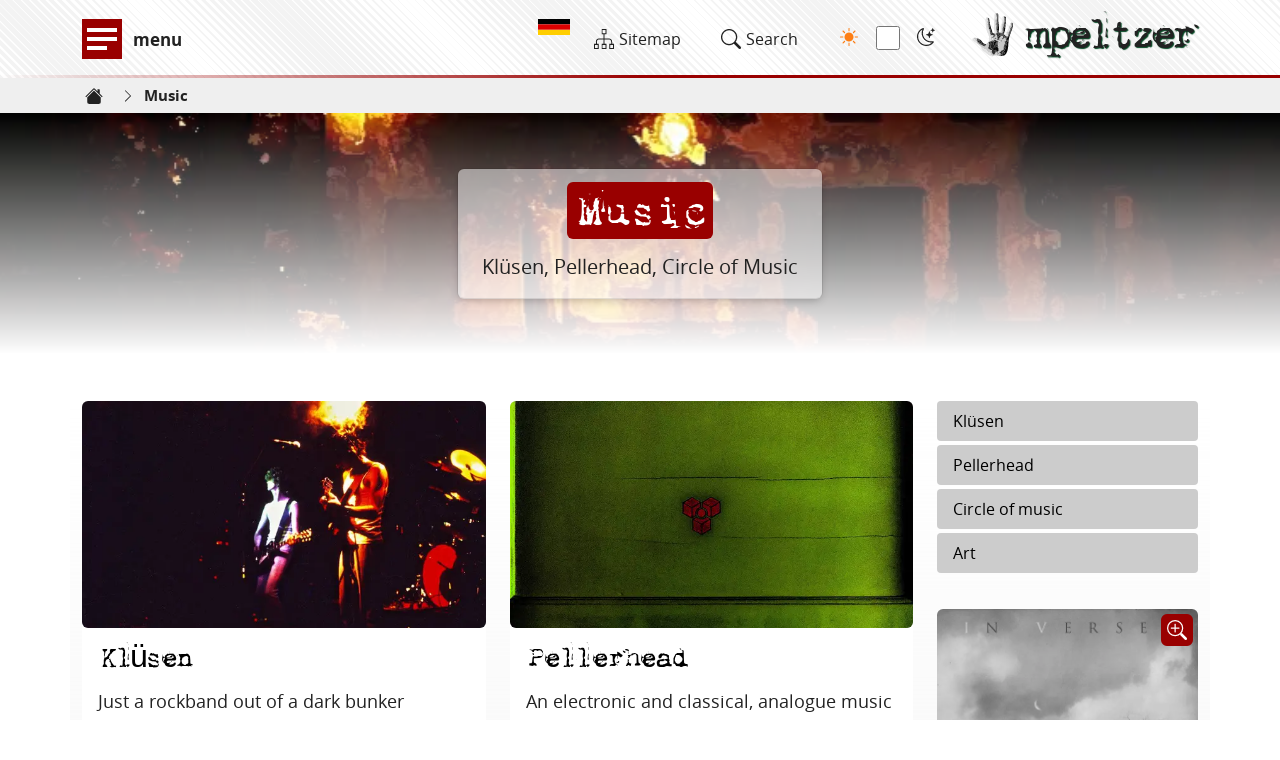

--- FILE ---
content_type: text/html; charset=utf-8
request_url: https://www.mpeltzer.de/en/music
body_size: 45093
content:
<!DOCTYPE html>
<html lang="en-GB" class="no-js" data-bs-theme="dark" data-theme-keybind="1">
<head>
    <meta charset="utf-8">

<!-- 
	This website is powered by TYPO3 - inspiring people to share!
	TYPO3 is a free open source Content Management Framework initially created by Kasper Skaarhoj and licensed under GNU/GPL.
	TYPO3 is copyright 1998-2026 of Kasper Skaarhoj. Extensions are copyright of their respective owners.
	Information and contribution at https://typo3.org/
-->


<title>Music - mpeltzer</title>
<meta http-equiv="x-ua-compatible" content="IE=edge">
<meta name="generator" content="TYPO3 CMS">
<meta name="description" content="Sounds of our band Klüsen, Pellerhead and other bands.">
<meta name="viewport" content="width=device-width, initial-scale=1">
<meta name="robots" content="index,follow">
<meta property="og:title" content="Music">
<meta property="og:description" content="Sounds of our band Klüsen, Pellerhead and other bands.">
<meta property="og:image" content="https://www.mpeltzer.de/fileadmin/_processed_/c/a/csm_intro-bg_247ee25255.jpg">
<meta property="og:image:url" content="https://www.mpeltzer.de/fileadmin/_processed_/c/a/csm_intro-bg_247ee25255.jpg">
<meta property="og:image:width" content="1846">
<meta property="og:image:height" content="969">
<meta property="og:image:alt" content="Klüsen auf der Bühne">
<meta name="twitter:title" content="Music">
<meta name="twitter:description" content="Sounds of our band Klüsen, Pellerhead and other bands.">
<meta name="twitter:image" content="https://www.mpeltzer.de/fileadmin/_processed_/c/a/csm_intro-bg_247ee25255.jpg">
<meta name="twitter:image:alt" content="Klüsen auf der Bühne">
<meta name="twitter:card" content="summary_large_image">
<meta name="apple-mobile-web-app-capable" content="no">
<meta name="google" content="notranslate">
<meta name="google-site-verification" content="zPXbpegj_B5wbUDB7aXteJbnbT0IPiTDgsP53on-gRA">
<meta name="apple-mobile-web-app-title" content="mpeltzer">


<link rel="stylesheet" href="/_assets/bf2f413e99e0cd34ae86e6c011aa5121/StyleSheets/bootstrap.css?1769064960" media="all">
<link rel="stylesheet" href="/_assets/bf2f413e99e0cd34ae86e6c011aa5121/StyleSheets/screen.css?1769064960" media="all">
<link rel="stylesheet" href="/_assets/bf2f413e99e0cd34ae86e6c011aa5121/StyleSheets/print.css?1769064960" media="print">
<link rel="stylesheet" href="/_assets/bf2f413e99e0cd34ae86e6c011aa5121/StyleSheets/navigationPrimary.css?1769064960" media="all">
<link rel="stylesheet" href="/_assets/ac1b28cf6ebe68a9a7da30fefef68ed2/StyleSheets/custom.css?1768980658" media="all">
<style>
        :root {
            --bs-color-1: #000000;
            --bs-color-2: #111111;
            --bs-color-3: #990000;
            --bs-color-4: #0A406E;
            --bs-color-5: #034722;
            --bs-color-6: #b45d00;
            
            
            --bs-primary: #990000;
            --bs-secondary: #034722;
            
            
            
            
        }
    </style>





<link rel="prev" href="/en/unthoughts"><link rel="next" href="/en/links">

        <link href="/_assets/ac1b28cf6ebe68a9a7da30fefef68ed2/Favicons/favicon-96x96.png" rel="icon" sizes="96x96" type="image/png"/>
        <link href="/_assets/ac1b28cf6ebe68a9a7da30fefef68ed2/Favicons/favicon.ico" rel="shortcut icon"/>
        <link href="/_assets/ac1b28cf6ebe68a9a7da30fefef68ed2/Favicons/favicon.svg" rel="icon" type="image/svg+xml"/>
        <link href="/_assets/ac1b28cf6ebe68a9a7da30fefef68ed2/Favicons/apple-touch-icon.png" rel="apple-touch-icon" sizes="180x180"/>
        <link href="/en/music/site.webmanifest" rel="manifest"/>
    

    <meta content="Klüsen, Pellerhead, J-San, Wir Heissen Kirche" name="keywords">








    









<script type="application/ld+json">
{
  "@context": "https://schema.org",
  "@type": "Person",
  "name": "mpeltzer",
  "givenName": "Matthias",
  "familyName": "Peltzer",
  "url": "https://www.mpeltzer.de/",
  "sameAs": [
    "https://www.youtube.com/channel/UC5wXamtkspfTSHdy__H7OGA",
    "https://pellerhead.bandcamp.com/",
    "https://soundcloud.com/pellerhead",
    "https://open.spotify.com/artist/559WpKJQMKapbKrdaESu6e"
  ]
}
</script>


<script type="application/ld+json">
{
  "@context": "https://schema.org",
  "@type": "WebSite",
  "name": "mpeltzer",
  "url": "https://www.mpeltzer.de/"
}
</script>


<script type="application/ld+json">
{
  "@context": "https://schema.org",
  "@type": "MusicGroup",
  "name": "Pellerhead",
  "genre": "Rock, Punk, Electronic, Joy Division, Sia, Cover",
  "url": "https://www.mpeltzer.de/",
  "sameAs": [
    "https://www.youtube.com/channel/UC5wXamtkspfTSHdy__H7OGA",
    "https://pellerhead.bandcamp.com/",
    "https://soundcloud.com/pellerhead",
    "https://open.spotify.com/artist/559WpKJQMKapbKrdaESu6e"
  ]
}
</script>


<script type="application/ld+json">
{
  "@context": "https://schema.org",
  "@type": "WebPage",
  "name": "Music",
  "description": "Sounds of our band Klüsen, Pellerhead and other bands.",
  "image": "https://www.mpeltzer.de/fileadmin/_processed_/b/2/csm_artworks9a_d2e415e368.png",
  "url": "https://www.mpeltzer.de/en/music",
  "datePublished": "2024-05-04T07:06:46+00:00",
  "dateModified": "2026-01-10T05:51:19+00:00",
  "inLanguage": "de",
  "isPartOf": {
    "@type": "WebSite",
    "url": "https://www.mpeltzer.de/en/"
  }
}
</script>



<script type="application/ld+json">
{
  "@context": "https://schema.org",
  "@type": "BreadcrumbList",
  "itemListElement": [
    {
      "@type": "ListItem",
      "position": 1,
      "name": "Home page",
      "item": "https://www.mpeltzer.de/en/"
    },
    {
      "@type": "ListItem",
      "position": 2,
      "name": "Music",
      "item": "https://www.mpeltzer.de/en/music"
    }  ]
}
</script>





<link rel="canonical" href="https://www.mpeltzer.de/en/music">

<link rel="alternate" hreflang="de" href="https://www.mpeltzer.de/musik-kunst">
<link rel="alternate" hreflang="en-GB" href="https://www.mpeltzer.de/en/music">
<link rel="alternate" hreflang="x-default" href="https://www.mpeltzer.de/musik-kunst">

</head>
<body id="top" class="page-3 lang-en-GB navtype-1 article layout-default">


    

<p class="skipnav"><a href="https://www.mpeltzer.de/en/music#mainContent">Jump to content</a></p>

<header aria-label="Navigation area" class="header-wrapper fixed-top">
    <div class="layer"></div>
    
        <div class="header-wrapper-bg navtype-1">
            <div class="container">
                
    

                <div class="row align-items-center">
                    




    <nav aria-label="Main navigation" class="col main-menu-layer dropdown flex-grow-0" id="main-menu">
        <button aria-controls="menu" aria-expanded="false" class="navbar-toggler" data-bs-auto-close="outside"
                data-bs-boundary="scrollParent" data-bs-display="static" data-bs-reference="parent"
                data-bs-toggle="dropdown" id="main-menu-button"
                title="Open menu" type="button">
            <span class="line"></span> <span class="txt"><span class="visually-hidden">Open</span> menu</span>
        </button>
        <div class="dropdown-menu" id="menu">
            <div class="navbar-wrapper">
                <div class="meta-mobile" id="meta-mobile"></div>
                <div class="main-nav-wrapper">
                    <div class="container">
                        <ul class="main-menu list-unstyled row" id="mainNav">
                            
                                <li class="col-12 col-md-6 col-xl-3">
                                    
                                            <a href="/en/typo3-other" class="first-child gradient-line-after dropdown-item">
                                                <span>TYPO3 &amp; Other</span>
                                            </a>
                                        
                                    
                                        <ul class="list-unstyled" id="mainNav-407">
                                            
                                                
    <li>
        
                <a href="/en/typo3-other/mp-core" class="sub dropdown-item">
                    <span>MP-Core</span>
                </a>
            
        
    </li>

                                            
                                                
    <li>
        
                <a href="/en/typo3-other/vidply" class="sub dropdown-item">
                    <span>VidPly</span>
                </a>
            
        
    </li>

                                            
                                                
    <li>
        
                <a href="/en/typo3-other/mpc-vidply" class="sub dropdown-item">
                    <span>MPC-VidPly</span>
                </a>
            
        
    </li>

                                            
                                                
    <li>
        
                <a href="/en/typo3-other/mpc-rss" class="sub dropdown-item">
                    <span>MPC-RSS</span>
                </a>
            
        
    </li>

                                            
                                                
    <li>
        
                <a href="/en/typo3-other/showcase" class="sub dropdown-item">
                    <span>Showcase</span>
                </a>
            
        
            <button aria-controls="menu-20" aria-expanded="false" class="btn-open collapsed dropdown-item" data-bs-target="#menu-20" data-bs-toggle="collapse" type="button">
                <span class="visually-hidden">Open submenu</span>
            </button>
            <ul class="list-unstyled collapse" id="menu-20">
                
                    
    <li>
        
                <a href="/en/typo3-other/showcase/sample-pages" class="sub dropdown-item">
                    <span>Sample pages</span>
                </a>
            
        
            <button aria-controls="menu-371" aria-expanded="false" class="btn-open collapsed dropdown-item" data-bs-target="#menu-371" data-bs-toggle="collapse" type="button">
                <span class="visually-hidden">Open submenu</span>
            </button>
            <ul class="list-unstyled collapse" id="menu-371">
                
                    
    <li>
        
                <a href="/en/typo3-other/showcase/sample-pages/homepage" class="sub dropdown-item">
                    <span>A home page...</span>
                </a>
            
        
    </li>

                
                    
    <li>
        
                <a href="/en/typo3-other/showcase/sample-pages/overview-page" class="sub dropdown-item">
                    <span>Overview page</span>
                </a>
            
        
    </li>

                
                    
    <li>
        
                <a href="/en/typo3-other/showcase/sample-pages/article-page" class="sub dropdown-item">
                    <svg xmlns="http://www.w3.org/2000/svg" width="16" height="16" fill="currentColor" class="nav-icon" viewBox="0 0 16 16" aria-hidden="true"><path fill-rule="evenodd" d="M6 2a.5.5 0 0 1 .47.33L10 12.036l1.53-4.208A.5.5 0 0 1 12 7.5h3.5a.5.5 0 0 1 0 1h-3.15l-1.88 5.17a.5.5 0 0 1-.94 0L6 3.964 4.47 8.171A.5.5 0 0 1 4 8.5H.5a.5.5 0 0 1 0-1h3.15l1.88-5.17A.5.5 0 0 1 6 2"/></svg><span>Article page</span>
                </a>
            
        
    </li>

                
                    
    <li>
        
                <a href="/en/typo3-other/showcase/sample-pages/article-page-without-automatic-header" class="sub dropdown-item">
                    <span>Article page without automatic header</span>
                </a>
            
        
    </li>

                
            </ul>
        
    </li>

                
                    
    <li>
        
                <a href="/en/typo3-other/showcase/container" class="sub dropdown-item">
                    <span>Container</span>
                </a>
            
        
            <button aria-controls="menu-317" aria-expanded="false" class="btn-open collapsed dropdown-item" data-bs-target="#menu-317" data-bs-toggle="collapse" type="button">
                <span class="visually-hidden">Open submenu</span>
            </button>
            <ul class="list-unstyled collapse" id="menu-317">
                
                    
    <li>
        
                <a href="/en/typo3-other/showcase/container/accordion" class="sub dropdown-item">
                    <span>Accordion</span>
                </a>
            
        
    </li>

                
                    
    <li>
        
                <a href="/en/typo3-other/showcase/container/tabs" class="sub dropdown-item">
                    <span>Tabs</span>
                </a>
            
        
    </li>

                
                    
    <li>
        
                <a href="/en/typo3-other/showcase/container/page-container" class="sub dropdown-item">
                    <span>Page container</span>
                </a>
            
        
    </li>

                
                    
    <li>
        
                <a href="/en/typo3-other/showcase/container/grid" class="sub dropdown-item">
                    <span>Grid</span>
                </a>
            
        
    </li>

                
                    
    <li>
        
                <a href="/en/typo3-other/showcase/container/slideshow" class="sub dropdown-item">
                    <span>Slideshow</span>
                </a>
            
        
    </li>

                
            </ul>
        
    </li>

                
                    
    <li>
        
                <a href="/en/typo3-other/showcase/typical-page-content" class="sub dropdown-item">
                    <span>Typical page content</span>
                </a>
            
        
            <button aria-controls="menu-318" aria-expanded="false" class="btn-open collapsed dropdown-item" data-bs-target="#menu-318" data-bs-toggle="collapse" type="button">
                <span class="visually-hidden">Open submenu</span>
            </button>
            <ul class="list-unstyled collapse" id="menu-318">
                
                    
    <li>
        
                <a href="/en/typo3-other/showcase/typical-page-content/header-only" class="sub dropdown-item">
                    <span>Header only</span>
                </a>
            
        
    </li>

                
                    
    <li>
        
                <a href="/en/typo3-other/showcase/typical-page-content/regular-text-element" class="sub dropdown-item">
                    <span>Regular Text Element</span>
                </a>
            
        
    </li>

                
                    
    <li>
        
                <a href="/en/typo3-other/showcase/typical-page-content/text-images" class="sub dropdown-item">
                    <span>Text &amp; Images</span>
                </a>
            
        
    </li>

                
                    
    <li>
        
                <a href="/en/typo3-other/showcase/typical-page-content/images-only" class="sub dropdown-item">
                    <span>Images only</span>
                </a>
            
        
    </li>

                
                    
    <li>
        
                <a href="/en/typo3-other/showcase/typical-page-content/gallery" class="sub dropdown-item">
                    <span>Gallery</span>
                </a>
            
        
    </li>

                
                    
    <li>
        
                <a href="/en/typo3-other/showcase/typical-page-content/audio" class="sub dropdown-item">
                    <span>What audio elements can be added to the website?</span>
                </a>
            
        
    </li>

                
                    
    <li>
        
                <a href="/en/typo3-other/showcase/typical-page-content/video" class="sub dropdown-item">
                    <span>Video</span>
                </a>
            
        
    </li>

                
                    
    <li>
        
                <a href="/en/typo3-other/showcase/typical-page-content/mixed-media-playlist" class="sub dropdown-item">
                    <span>Mixed Media Playlist</span>
                </a>
            
        
    </li>

                
                    
    <li>
        
                <a href="/en/typo3-other/showcase/typical-page-content/stage" class="sub dropdown-item">
                    <span>Stage</span>
                </a>
            
        
    </li>

                
                    
    <li>
        
                <a href="/en/typo3-other/showcase/typical-page-content/banner" class="sub dropdown-item">
                    <span>Banner</span>
                </a>
            
        
    </li>

                
                    
    <li>
        
                <a href="/en/typo3-other/showcase/typical-page-content/single-teaser" class="sub dropdown-item">
                    <span>Single teaser</span>
                </a>
            
        
    </li>

                
            </ul>
        
    </li>

                
                    
    <li>
        
                <a href="/en/typo3-other/showcase/form-elements" class="sub dropdown-item">
                    <span>Form elements</span>
                </a>
            
        
            <button aria-controls="menu-319" aria-expanded="false" class="btn-open collapsed dropdown-item" data-bs-target="#menu-319" data-bs-toggle="collapse" type="button">
                <span class="visually-hidden">Open submenu</span>
            </button>
            <ul class="list-unstyled collapse" id="menu-319">
                
                    
    <li>
        
                <a href="/en/typo3-other/showcase/form-elements/form" class="sub dropdown-item">
                    <span>Form</span>
                </a>
            
        
    </li>

                
            </ul>
        
    </li>

                
                    
    <li>
        
                <a href="/en/typo3-other/showcase/lists" class="sub dropdown-item">
                    <span>Lists</span>
                </a>
            
        
            <button aria-controls="menu-320" aria-expanded="false" class="btn-open collapsed dropdown-item" data-bs-target="#menu-320" data-bs-toggle="collapse" type="button">
                <span class="visually-hidden">Open submenu</span>
            </button>
            <ul class="list-unstyled collapse" id="menu-320">
                
                    
    <li>
        
                <a href="/en/typo3-other/showcase/lists/definitionlists" class="sub dropdown-item">
                    <span>Definitionlists</span>
                </a>
            
        
    </li>

                
                    
    <li>
        
                <a href="/en/typo3-other/showcase/lists/file-links" class="sub dropdown-item">
                    <span>File links</span>
                </a>
            
        
    </li>

                
            </ul>
        
    </li>

                
                    
    <li>
        
                <a href="/en/typo3-other/showcase/menu" class="sub dropdown-item">
                    <span>Menu</span>
                </a>
            
        
            <button aria-controls="menu-321" aria-expanded="false" class="btn-open collapsed dropdown-item" data-bs-target="#menu-321" data-bs-toggle="collapse" type="button">
                <span class="visually-hidden">Open submenu</span>
            </button>
            <ul class="list-unstyled collapse" id="menu-321">
                
                    
    <li>
        
                <a href="/en/typo3-other/showcase/menu/subpages" class="sub dropdown-item">
                    <span>Subpages</span>
                </a>
            
        
    </li>

                
                    
    <li>
        
                <a href="/en/typo3-other/showcase/menu/sitemap" class="sub dropdown-item">
                    <span>Sitemap</span>
                </a>
            
        
    </li>

                
                    
    <li>
        
                <a href="/en/typo3-other/showcase/menu/sitemaps-of-selected-pages" class="sub dropdown-item">
                    <span>Sitemaps of selected pages</span>
                </a>
            
        
    </li>

                
            </ul>
        
    </li>

                
                    
    <li>
        
                <a href="/en/typo3-other/showcase/special-elements" class="sub dropdown-item">
                    <span>Special elements</span>
                </a>
            
        
            <button aria-controls="menu-322" aria-expanded="false" class="btn-open collapsed dropdown-item" data-bs-target="#menu-322" data-bs-toggle="collapse" type="button">
                <span class="visually-hidden">Open submenu</span>
            </button>
            <ul class="list-unstyled collapse" id="menu-322">
                
                    
    <li>
        
                <a href="/en/typo3-other/showcase/special-elements/insert-records" class="sub dropdown-item">
                    <span>Insert records</span>
                </a>
            
        
    </li>

                
                    
    <li>
        
                <a href="/en/typo3-other/showcase/special-elements/divider" class="sub dropdown-item">
                    <span>Divider</span>
                </a>
            
        
    </li>

                
                    
    <li>
        
                <a href="/en/typo3-other/showcase/special-elements/vue-todo-list" class="sub dropdown-item">
                    <span>Vue: ToDo List</span>
                </a>
            
        
    </li>

                
            </ul>
        
    </li>

                
            </ul>
        
    </li>

                                            
                                        </ul>
                                    
                                </li>
                            
                                <li class="col-12 col-md-6 col-xl-3">
                                    
                                            <a href="/en/unthoughts" class="first-child gradient-line-after dropdown-item">
                                                <span>(Un)thoughts</span>
                                            </a>
                                        
                                    
                                        <ul class="list-unstyled" id="mainNav-2">
                                            
                                                
    <li>
        
                <a href="/en/unthoughts/latest-news" class="sub dropdown-item">
                    <span>Latest news</span>
                </a>
            
        
    </li>

                                            
                                                
    <li>
        
                <a href="/en/unthoughts/politics-social-affairs" class="sub dropdown-item">
                    <span>Politics &amp; Social Affairs</span>
                </a>
            
        
            <button aria-controls="menu-18" aria-expanded="false" class="btn-open collapsed dropdown-item" data-bs-target="#menu-18" data-bs-toggle="collapse" type="button">
                <span class="visually-hidden">Open submenu</span>
            </button>
            <ul class="list-unstyled collapse" id="menu-18">
                
                    
    <li>
        
                <a href="/en/ungedanken/politik-soziales/thinking-ahead" class="sub dropdown-item">
                    <span>Thinking ahead</span>
                </a>
            
        
    </li>

                
                    
    <li>
        
                <a href="/en/unthoughts/politics-social-affairs/fragile-world-events" class="sub dropdown-item">
                    <span>Fragile world events</span>
                </a>
            
        
    </li>

                
                    
    <li>
        
                <a href="/en/unthoughts/politics-social-affairs/understanding-could-be-power" class="sub dropdown-item">
                    <span>Understanding could be power</span>
                </a>
            
        
    </li>

                
            </ul>
        
    </li>

                                            
                                                
    <li>
        
                <a href="/en/unthoughts/thoughts" class="sub dropdown-item">
                    <span>Thoughts</span>
                </a>
            
        
            <button aria-controls="menu-19" aria-expanded="false" class="btn-open collapsed dropdown-item" data-bs-target="#menu-19" data-bs-toggle="collapse" type="button">
                <span class="visually-hidden">Open submenu</span>
            </button>
            <ul class="list-unstyled collapse" id="menu-19">
                
                    
    <li>
        
                <a href="/en/unthoughts/thoughts/self-referencing" class="sub dropdown-item">
                    <span>Self-referencing</span>
                </a>
            
        
    </li>

                
                    
    <li>
        
                <a href="/en/unthoughts/thoughts/about-self-esteem-and-self-centred-existence" class="sub dropdown-item">
                    <span>About self-esteem and self-centred existence</span>
                </a>
            
        
    </li>

                
                    
    <li>
        
                <a href="/en/unthoughts/thoughts/autumn-life" class="sub dropdown-item">
                    <span>Autumn Life</span>
                </a>
            
        
    </li>

                
            </ul>
        
    </li>

                                            
                                        </ul>
                                    
                                </li>
                            
                                <li class="col-12 col-md-6 col-xl-3">
                                    
                                            <a href="/en/music" aria-current="page" class="first-child gradient-line-after dropdown-item active">
                                                <span>Music</span>
                                            </a>
                                        
                                    
                                        <ul class="list-unstyled" id="mainNav-3">
                                            
                                                
    <li>
        
                <a href="/en/music/kluesen" class="sub dropdown-item">
                    <span>Klüsen</span>
                </a>
            
        
    </li>

                                            
                                                
    <li>
        
                <a href="/en/music/pellerhead" class="sub dropdown-item">
                    <span>Pellerhead</span>
                </a>
            
        
    </li>

                                            
                                                
    <li>
        
                <a href="/en/music/circle-of-music" class="sub dropdown-item">
                    <span>Circle of music</span>
                </a>
            
        
            <button aria-controls="menu-15" aria-expanded="false" class="btn-open collapsed dropdown-item" data-bs-target="#menu-15" data-bs-toggle="collapse" type="button">
                <span class="visually-hidden">Open submenu</span>
            </button>
            <ul class="list-unstyled collapse" id="menu-15">
                
                    
    <li>
        
                <a href="/en/music/circle-of-music/wir-heissen-kirche" class="sub dropdown-item">
                    <span>Wir Heißen Kirche</span>
                </a>
            
        
    </li>

                
                    
    <li>
        
                <a href="/en/music/circle-of-music/j-san" class="sub dropdown-item">
                    <span>J-San</span>
                </a>
            
        
    </li>

                
            </ul>
        
    </li>

                                            
                                                
    <li>
        
                <a href="/en/art" class="sub dropdown-item">
                    <span>Art</span>
                </a>
            
        
            <button aria-controls="menu-4" aria-expanded="false" class="btn-open collapsed dropdown-item" data-bs-target="#menu-4" data-bs-toggle="collapse" type="button">
                <span class="visually-hidden">Open submenu</span>
            </button>
            <ul class="list-unstyled collapse" id="menu-4">
                
                    
    <li>
        
                <a href="/en/art/my-pictures" class="sub dropdown-item">
                    <span>My pictures</span>
                </a>
            
        
    </li>

                
                    
    <li>
        
                <a href="/en/art/kuno-lange" class="sub dropdown-item">
                    <span>Kuno Lange</span>
                </a>
            
        
    </li>

                
                    
    <li>
        
                <a href="/en/art/art-obscura" class="sub dropdown-item">
                    <span>Art Obscura</span>
                </a>
            
        
    </li>

                
                    
    <li>
        
                <a href="/en/art/shinytoys" class="sub dropdown-item">
                    <span>Shinytoys</span>
                </a>
            
        
    </li>

                
            </ul>
        
    </li>

                                            
                                        </ul>
                                    
                                </li>
                            
                                <li class="col-12 col-md-6 col-xl-3">
                                    
                                            <a href="/en/links" class="first-child gradient-line-after dropdown-item">
                                                <span>Links</span>
                                            </a>
                                        
                                    
                                        <ul class="list-unstyled" id="mainNav-5">
                                            
                                                
    <li>
        
                <a href="/en/links/music" class="sub dropdown-item">
                    <span>Music</span>
                </a>
            
        
    </li>

                                            
                                                
    <li>
        
                <a href="/en/links/cradle-to-cradle" class="sub dropdown-item">
                    <span>Cradle To Cradle</span>
                </a>
            
        
    </li>

                                            
                                                
    <li>
        
                <a href="/en/links/my-personal-link-list" class="sub dropdown-item">
                    <span>My personal link list</span>
                </a>
            
        
    </li>

                                            
                                                
    <li>
        
                <a href="/en/links/rss-feeds" class="sub dropdown-item">
                    <span>RSS Feeds</span>
                </a>
            
        
    </li>

                                            
                                        </ul>
                                    
                                </li>
                            
                        </ul>
                    </div>
                </div>
                


    <div class="main-meta-wrapper">
        <div class="container p-0">
            <ul class="main-meta list-unstyled">
                
                    <li class="meta-item ">
                        
                                <a href="/en/contact" class="nav-link fw-normal">
                                    <svg xmlns="http://www.w3.org/2000/svg" width="16" height="16" fill="currentColor" viewBox="0 0 16 16" class="nav-icon" aria-hidden="true"><path d="M2 2a2 2 0 0 0-2 2v8.01A2 2 0 0 0 2 14h5.5a.5.5 0 0 0 0-1H2a1 1 0 0 1-.966-.741l5.64-3.471L8 9.583l7-4.2V8.5a.5.5 0 0 0 1 0V4a2 2 0 0 0-2-2zm3.708 6.208L1 11.105V5.383zM1 4.217V4a1 1 0 0 1 1-1h12a1 1 0 0 1 1 1v.217l-7 4.2z"/><path d="M14.247 14.269c1.01 0 1.587-.857 1.587-2.025v-.21C15.834 10.43 14.64 9 12.52 9h-.035C10.42 9 9 10.36 9 12.432v.214C9 14.82 10.438 16 12.358 16h.044c.594 0 1.018-.074 1.237-.175v-.73c-.245.11-.673.18-1.18.18h-.044c-1.334 0-2.571-.788-2.571-2.655v-.157c0-1.657 1.058-2.724 2.64-2.724h.04c1.535 0 2.484 1.05 2.484 2.326v.118c0 .975-.324 1.39-.639 1.39-.232 0-.41-.148-.41-.42v-2.19h-.906v.569h-.03c-.084-.298-.368-.63-.954-.63-.778 0-1.259.555-1.259 1.4v.528c0 .892.49 1.434 1.26 1.434.471 0 .896-.227 1.014-.643h.043c.118.42.617.648 1.12.648m-2.453-1.588v-.227c0-.546.227-.791.573-.791.297 0 .572.192.572.708v.367c0 .573-.253.744-.564.744-.354 0-.581-.215-.581-.8Z"/></svg><span>Contact</span>
                                </a>
                            
                    </li>
                
                    <li class="meta-item ">
                        
                                <a href="/en/imprint" class="nav-link fw-normal">
                                    <span>Imprint</span>
                                </a>
                            
                    </li>
                
                    <li class="meta-item ">
                        
                                <a href="/en/data-protection" class="nav-link fw-normal">
                                    <span>Data protection</span>
                                </a>
                            
                    </li>
                
            </ul>
        </div>
    </div>




            </div>
        </div>
    </nav>








<div class="col meta-desktop flex-grow-1">
    <div class="meta-wrapper d-flex justify-content-end align-items-center">
        <nav aria-label="Service navigation and language" class="d-flex">
            <ul class="metanav nav">
                
    
        
                <li class="nav-item ">
                    <a class="nav-link de" href="/musik-kunst" hreflang="de">
                        <span class="visually-hidden" lang="de">Deutsch</span> </a>
                </li>
            
    
        
                
            
    



                
                    <li class="nav-item ">
                        
                                <a href="/en/sitemap" class="nav-link fw-normal">
                                    <svg xmlns="http://www.w3.org/2000/svg" width="16" height="16" fill="currentColor" viewBox="0 0 16 16" class="nav-icon" aria-hidden="true"><path d="M6.1,0h3.8v4.2h-1.5v3.4h3.8c1.3,0,2.3,1.1,2.3,2.5v1.7h1.5v4.2h-3.8v-4.2h1.5v-1.7c0-.9-.7-1.7-1.5-1.7h-3.8v3.4h1.5v4.2h-3.8v-4.2h1.5v-3.4h-3.8c-.8,0-1.5.8-1.5,1.7v1.7h1.5v4.2H0v-4.2h1.5v-1.7c0-1.4,1-2.5,2.3-2.5h3.8v-3.4h-1.5V0M9.1,3.4V.8h-2.3v2.5h2.3M3,15.2v-2.5H.8v2.5h2.3M9.1,15.2v-2.5h-2.3v2.5h2.3M15.2,15.2v-2.5h-2.3v2.5h2.3Z"/></svg><span>Sitemap</span>
                                </a>
                            
                    </li>
                
                    <li class="nav-item ">
                        
                                <a href="/en/search" class="nav-link fw-normal">
                                    <svg xmlns="http://www.w3.org/2000/svg" width="16" height="16" fill="currentColor" viewBox="0 0 16 16" class="nav-icon" aria-hidden="true"><path d="M11.742 10.344a6.5 6.5 0 1 0-1.397 1.398h-.001q.044.06.098.115l3.85 3.85a1 1 0 0 0 1.415-1.414l-3.85-3.85a1 1 0 0 0-.115-.1zM12 6.5a5.5 5.5 0 1 1-11 0 5.5 5.5 0 0 1 11 0"/></svg><span>Search</span>
                                </a>
                            
                    </li>
                
                
            </ul>
        </nav>

        <form class="custom-switch form-check form-switch">
            <input checked class="form-check-input" id="themeSwitch" role="switch" type="checkbox">
            <label class="form-check-label" for="themeSwitch"> <i aria-hidden="true" class="switch-icon sun"></i>
                <i aria-hidden="true" class="switch-icon moon"></i>
                <span class="visually-hidden">Light and dark color mode</span>
            </label>
        </form>
    </div>
</div>














    <div class="col logo-wrapper text-end flex-grow-0 ms-auto ms-lg-0">
        
                <div class="logo mb-0 lh-1">
                    
                        <a title="Link to Homepage -  
    mpeltzer
" href="/en/">
                            
                                    <span class="header-image d-none d-md-block">
    <svg xmlns="http://www.w3.org/2000/svg" viewBox="0 0 512 512" height="48" width="48" class="logo-svg" aria-hidden="true"><path d="M194 73c-3.2 1.3-2.8 3.2-3 6-.3 4-.3 10 0 14s3 10.6 5 15c.8 5.5.6 11.1 1 16.5s1 2.6 1 3v21c0 .5 1.6 5.6 2 8.5-2.5 2.8-.5 5.7 0 8 1.7 8.7 3 14.6 4 23s3.7 28.9 6.9 38.5 2.1 2 3.1 3.5h1c-.5.6 0 14.3.4 15 .7 1.4 3.4 2.1 4.6 3.5s2.5 4.8 3.8 5.5c2.5 1.3 7.4 1 10.2 1-1.4 1.9 4.3 3.1 5.4 3s.4-1.9.6-2c.3-.2 2.2.2 3 0 .5.8 1.3.7 2 1s1.3.7 2 1c2.4 5.9-.9 11.9-1 18-.7.9-.9 1.3-2 2-3 1.6-7.8 0-10 2s-.8 2.7-1 3c-2.3 3-5.9 4.9-5 10 3.3-.1 5.9-6.9 8-8s7.3-1 9.8-1.7c5-1.4 12.5-4.5 15.9-8.6s.8-3 1.3-3.7c2.2-3.3 6.2-10.5 8.3-12.7s6.1-3.5 9.7-3.3c5.6.2 8.5 5.1 9 10.6s-.5 9.8 2 18.4 1.4 1.2 2 2c1.2 1.6 2.4 5.9 2 8-1-.1-2.8.9-4 1-1.7-1.5-3.6-2.4-6-2-.6.5 1.2 5.8 1.8 6.7s11.2 10.1 11.9 10.2c2.7.6 6.6-.2 9.7 0s6.4 3.8 8.6-.6-13.2-7.5-14-7.5c0-1-.1-2.1 0-3 1.1-7.3 5.1-2.5 6.9-4.2s.1-1.9.8-2.7 1.9-.9 2.2-1.6-.6-3.6.5-5.2 9.3-8.9 11.7-12 2.1-5.5 4-7.3c3.9-3.5 18.6-1.8 22 1.5s2.3 7.5 2 11.9 1.1 2.8.9 3.4-1.5.2-1.9.8c-2.2 4.3-2 4.4-6 7.7s-7 1.1-4.9 8.6.7 1.4 1 2c.7 1.3.5 5.2 2 0s.8-1.3 1-2h1c.7-.2.9-1 1-1 12.5-4.4 10.2-8.5 18.6-14.3s1.4-3.9 6.4-2.7c1.9 4.7 3.2 9.6 5.3 14.3s.1 3.3 2.7 2.7c.1.6-.1 1.4 0 2l-2 .5c1.4 1.5 1 4.5 1.9 5.9s1.7.4 2.1.6.6.8 1 1c2.6 9.9 1.4 10.9-7 14s-6.2.8-6.9 2.6c-1.8 5.4 1.7 9.8 3.9 14.4-.8 2.6-1.4 6.1-2 8-1.3 4-2.8 8.9-4.9 12.3s-2.4 1-2.9 2.3-.2 4.5-.2 6.4v5c-.7 1.9-3 4.7-3 5h-1c-1.7 1-1 3.8-1 5.5 0 5.5-.4 11.7 0 17.1s-.5 2.7 1 3.5c-.5 2.4-.2 3.2-2 5.5s-11.8 8.7-13.8 9.2c-6.7 1.7-8.2-1.5-12.6 6.4-2.9 5.2-1 4.7-5.6 8.9-2.2.3-4 1-6 2-3.6 1.8-4.4 1.3-5 6s.2 4.7 0 7c-.3 0-1.1 1.3-2 1v1c2.9-.4 6.8 2.5 9 0 3.3 1.4 9.7 4.2 7.5 9-3.6 8.1-16.4 3.2-18.5 11.4.6 2.4 9.5 3.2 11.9 3.6-.1.9.4.8 1 1s2.3-.3 3 0 .4.8 1 1 .7-.1 1 0c.2.4.6.8 1 1s.7-.1 1 0v1c-.2.3.5 1.9-.6 2.1-3.2.3-15.2-3.8-20-4s-6.5 1.1-9 1.1c-3.8-.1-8-2.3-14.4-2.1 0-3.5 1.4-8.3-3.5-7.9s-3.3 3.3-5.2 3.8-4.4-1-6.8-.9c-6.3.3-14.5 5.8-21.5 2.1-1.3 5.1 4.1.8 3 6h-4c-1.3 0-1-.8-2.1-.5s-1.5 1.4-1.9 1.5-.5.8-1 1c-4.7-.4-7.5-8.6-9-9.5s-5.1-.5-7.6-1.4-2.7-2.3-4.2-2.8c-2.6-.9-10.6.1-7.9-4s2.6.2 1.6-2.2c-3.2-.9-2.9-4.2-7-3-.2-2.4-.3-4.8 2.5-5.1 4.9-.4 5 8 6.1 8.1 3.9.5 6.8-1.3 5.3-5.4s-9.2-3.2-11.5-6.9-.2-2.8-.8-3.7-2.6-.6-3.2-1.2-.5-3.4-1.8-3.7c-2-.5-6 4.3-8.7 3.8-10.3-1.9-.8-9.3-6.5-12.9s-8.9 2.4-12.3 0c.3-4 1.5-6.3 3-9.5s-1.5-.1-1.9-1.2c-1.2-2.9-1-6.4 0-9.3-4.1 0-7.3 1.1-11.4 0s-9.6-4.9-10.2-4.9-2 1-2.9.9c-1.3-.2-1.2-2.8-2.2-3s-2.5 1.3-4.3.6-4.5-6.6-7.1-8.8-8.9-5.3-10.4-5.8c-2.8-.9-5.7.2-7.1-.8s-3.9-9.9-5.6-12.5c-4.8-7-12.1-6.7-17.2-10.8s-6.2-10.5-12.6-7.9c-.2-.3-2.3-1.6-3-2 1.3-5-9.3-9.5-10-10.7-3.6-6 .5-14.8-1.9-18.9s-5.6-1.7-8.4-2.6-1.9-2.7-3.3-3.7c-2-1.4-7.1-3.3-7.9-4.1-2.2-2.3 2.5-2.1 3.3-4.7 2.9-8.6-13.8-6-15.7-11.1s.8-8.3-7.1-7.2l2-5c1.1-.8 1.2-2.2 3.7-2.8 7.5-1.6 28-.2 35.3 2.3s3 1.3 3 3-3.4-.6-3 1.5c3 .1 11.1-3.1 12 2-5.1-1.1-9.6-1.4-14.6 1 3.8 8-1.8 13.3-1.4 21s1.4 2.6 1.7 3.3c1.8 4.3 1.7 5.9 5.3 8.7s4 3.3 6 5 4.6 3.4 6.4 5.1c3 2.7 6 7.5 9.6 10.5 8.1 6.7 16.9 7.8 26 12.5 9.1 4.7.7-.1 1 0s.7-.1 1 0c.6.3 3.8 4.4 4.7 5 6.5 4.2 9.6 6.2 16.6 8.1s0 2.4 3 1.9 13.3-10.3 14.1-12c1.3-3 1.3-9.5 2.5-13 .6 0 6.2-1.9 7-2.5 2.2-1.5 4-5.9 5.3-7.2s6.4-3.9 7.6-5.9c2.4-3.9-1.1-5.2 5.1-6.4s6.3.1 8 0c-.3 3.3-4 4.5-5.2 7.3-2.2 4.8 1.9 5.9 4.4 10.1 9.5 15.6-2.5 11.3-4.2 16.4s6.1 1.5 5 9.7-3.5 8.5-4.3 10.3-3.8 4.4-4.4 7.1c-1.6 6.8 2 5.4 4.2 8.3s.8 3.8 1.8 4.7c4.6 4.3 10.8 3.5 16.7 10.3s2.6.4 1 5c5-1.2 11-1.9 16 0 2.5 3.9-2.3 5.4-2.8 8.7s.2 11.8.3 12.5c.3 2.1 3.1 2.4 4.4 4.5s1 7.3 3 9.7 6 .4 7.8 2.9 1 6.1 1.4 6.6 4.6.3 6.1 1.1 1.2 4.6 5.8 2 .9-.5 1-1 0-1 0-1c.2-2.6 4.3-6.1 2-8 2.7-5 4.4-8.4 8-13s1.3-1.2 2-2 .9-1.9 1-2c1.6-1.7 3.5-3.9 6-4 4.8-.2 5.8 2.7 8 6s1.1 3.6 3 4c0-4.5 2.9-9 5-13s3.3-6.1 4-7c2-2.6 7-4.7 7.8-8.7 1.5-7.1-3.6-8.7-3.8-11.3s0-.7 0-1 1.2-1.4 1.1-3.4c-1.1-11.9-3.1-23.8-4.1-35.6-1.5-.5-1.9 1-2 1h-1c-.4-5.4-1.3-9.8-2-15 1.1-5.9-.2-11.1 0-17 .1-.3.7-.7 1-1l1-1c.8-.7 3-.9 3.7-3h1.3v3h1c-.2-3.9 1.2-1.3 2-1v8l8-1c.6-2.6-1.9-4.8-4-6v-2c10 3.8 9.4-2.8 4.5-9-.7-.3-4.4 3.5-4.5 3.7-.4 1.2 0 3.7 0 5.3-4.4-1.7-4.7-5.4-8-6s-1.4 0-2 0c-4-4.9-8.5-6.1-14-8s-2.8-.9-3-1c-.5-.2-1.5.2-2 0-5-1.7-11.4-6.5-17-8.5-13-4.5-6.8 2.5-11 10.5-5.9 1-6-1.8-6.7-2-4-.9-14.7 2.3-17.3 6s-.8.6-1 1c-1.2.2-2.9-.3-4 0-2.5.6-6.2 2.1-9 3 .5-4.2 4.7-7.2 5-11.6s-2.8-.9-2-2.9c1.3-3.4 6.3-1.8 7-3.2 2.7-4.6-1.4-6.4-2-9.9s-1.2-13.1-1.1-13.9c.5-3.2 7.1-4.6 5.9-9.9s-4.3-5-4.8-5.3c-1-.4-1.8 1.3-3.3 1.3s-5.4-1.6-7.7-1.8c1.5-4.7 2.7-8.2 1.7-13.3s-6.8 1.1-8.5-7.5 4-9.5 2.6-12.6-2.4-1.2-2.8-2.3c-1.4-4.4.5-13.2-3.7-16.3s-3.2-.8-3.3-1 1-2.8 1.1-4.4c.1-3.8 1-12.9-3.6-13.6s-7.8 3.7-9.2-2.7 1.1-9.7-.3-14.7-2.9-4.1-2.9-6.1 2-4.3 2-8-1.6-6.1-2.4-9.7.5-3.5.3-3.7c-2.7-2.7-9.2 1-6.5-8.2s1.9-1.6 2.5-2.7 1.2-8.5 3-4.4-.3 1.4.3 2 3.3-.3 2.8 2.2c3.4-1 2.7-7.4 2-10.3s-4.5-3.3-5.6-4.7-1.1-2.8-1.8-3.7c-1.6-2-4.5-3.3-5.6-5.9 0-.5 6.4-5.2 7.4-6.5s.8-3.1 1.5-4.3 3.4-.4 3.2-5.2-3.3-4.4-3.6-4.5c-2.7-.8-1.8 5.6-4.4 1.4s4.7-3.1 2.8-11.7-8.1-9.6-10-9.7c.8-1.8.4-3.2 2.5-5 3.9-3.3 13.9-5.1 18.5-2.4s1.7 3.2 2 3.5V73Zm-5.5 78v1c.6-.3.6-.7 0-1Zm.5 4c.7-1.4-.6-2.7-1-2-.7 1.4.6 2.7 1 2Zm86.9 139.9c0-5.5 4.2-2.5 7.1-5.4-6.8-7.7-18.9-.5-25 5l17.9.4ZM246 302c.2-6.9-12.3-15.1-11.7-4.6s4.7 2 1.7 6.6l10-2Zm83.1 16.9c.4.6 9.2 3.2 10.9 2.7 8-2.4-6.3-6.4-9.5-6.6s-2 3-1.4 3.9Zm-17.6 3.1v1c.6-.3.6-.7 0-1Zm-118 10v1c.6-.3.6-.7 0-1ZM300 453c-4 3-5.5 3.4-10 4s-3.2-.4-3.9 1.6c-1.5 4.6 1 2.8 2.9 3.4s.7 0 1 0c1.3.1 0 1.2 3 0s7.4-4 11-6 1.2-.5 2-1 .6-.8 1-1l5-1-.5-1c-1.4 0-2.3.4-3.5 1-.2-.4-.9-.8-1-1-.3-1.4.3-2.9-1.5-4-2.6.6-4.1 3.9-5.5 5Zm-75 13c-4.2-.5-4.2 1.5 0 1v-1Z" fill="#c7c7c7"/><path d="M455 132c3.1-.3 2.5-.4 3.3 2.2 3.1 10.4.2 22-2.2 32.5-7.5 32.5-20.4 61.7-31.1 92.9-9.3 27.1-12.7 45.3-15 74-2.4 30.3-1.7 57.8-10.5 87.5s-17.3 39.7-25 46c-4.9 4-11.5 8.3-17.5 10 .5-3.7-4.4-1.2-7-2.5s-3.2-6.2-3-8.5l2 2c3.8-1.5.2-5.7 1-9 2.5-.5 5.4 1 7.7.2s10.8-8.1 11.3-8.8c3-3.5-3.3-7.5-4.5-11.4s-.3-4.9-.5-5c-.7-.7-5.4 1.8-6-3 2.4-1.2 3-4.4 5-6 .3 1.1 2.2 3.2 3.4 3 5.8-3.6 4.8-8.2 5.6-14 1.2-8.5 4.4-7.3 5.6-10.9s.2-5.4.4-8.1 0-4.6 1-7l2.5 4c8.2-5.4 1.5-8 1.5-8.6.2-5.9-.5-2.2-1-4.1s-.3-7.9 0-8.7 6.1-2.2 6.1-2.6v-17l5 2c-.3-3.1 1.1-10 .7-12.3-.5-3.5-7.2-4.8-4.7-10.6.7-.8 6.7 2.2 8.8-.3s3.5-16.7 3.2-18-4.8-4-4-6.7c-1.8-.3-.5 1.8-1.3 2.7s-1.7.2-1.7.3c-1.8-2.7-1.6-9.5-3-12 .4-1.2 4.9-4.2 5-4.5.6-3-1.6-2.2-1.8-2.9s.5-2.3-.2-4.5c2 .3 10.1-1.2 10.8-2.2 1.2-1.8 2-9.1 3.1-11.1s3.5-2 5.1-4.7 2.9-6.1 3-7c10.3-3.8 3.5-16.9 7.9-23.3 1-1.4 2.9-1 3.8-1.9s2-5.7 2.9-7.5 2.4-1.3 2.9-3.1.5-4.4.4-6.6 1-4-2-3.5c.8-.8 1-3.5 3-4v3h2c-.1-2.4 1.1-4.6-2-4 .2-1.6 1-3.1 1-5l5 2c1.6-4.4 0-6.9-1-11s.2-1.5 0-2c1-1.4 5.8-1.8 6-2 .3-.3-3.3-6.8-2-9 .2-.1 2.8-3.6 2.9-3.8.9-1.8 3-10 2.1-11.2-1.8-2.3-1.8 2.6-3 2l-2-3c.2-1.2-.2-2.8 0-4 10.1-.9 8.2-6.1 9.1-13.4s1.7-3.9 1.7-5.3c0-2.4-4.7-4.4-1.7-9.6s1.9-.7 2-.7v-.4Zm-61 152c-2.6-.5-3.5 1.3-3-3 .3-.1.6-.8 1-1 .4 1.1 1.3 2 2 4Z" fill="#0a0a0a"/><path d="M171 77c1.9 0 9.8 9 10 9.7 1.8 8.5-6 6.5-2.8 11.7s1.7-2.1 4.4-1.4 3.6 4 3.6 4.5c.2 4.8-2.2 3.6-3.2 5.2s-.6 3.2-1.5 4.3-7.4 6-7.4 6.5c1.1 2.6 4 3.9 5.6 5.9s.8 2.4 1.8 3.7c1 1.3 5.5 4.3 5.6 4.7.7 2.9 1.4 9.3-2 10.3.5-2.5-2.2-1.6-2.8-2.2s-.1-1.6-.3-2c-1.9-4.1-2.7 3.9-3 4.4-.5 1.1-2 .9-2.5 2.7-2.7 9.2 3.8 5.5 6.5 8.2s-.6 2.5-.3 3.7c.8 3.6 2.4 5.6 2.4 9.7s-2 6.1-2 8 2.2 3.7 2.9 6.1c1.4 5-.7 10.2.3 14.7 1.4 6.4 5.4 2 9.2 2.7s3.7 9.8 3.6 13.6-1.2 4.2-1.1 4.4 2.4.3 3.3 1c4.2 3.2 2.3 12 3.7 16.3s2.2 1 2.8 2.3c1.4 3.1-3.2 9.1-2.6 12.6 1.7 8.6 7.4 1.6 8.5 7.5s-.2 8.6-1.7 13.3c2.3.2 5.6 1.8 7.7 1.8s2.3-1.8 3.3-1.3 4.7 4.6 4.8 5.3c1.3 5.3-5.4 6.6-5.9 9.9s.8 12.7 1.1 13.9c.6 3.5 4.7 5.3 2 9.9s-5.7-.3-7 3.2 2.2.9 2 2.9c-.3 4.4-4.5 7.4-5 11.6h-1c-4.1 1.2-7 3.7-11 4s-4.7-.6-8 0c2.3-4.9 3.2-10.3 5.3-15.2s4.8-5.1 3.8-9.1-1.8-.5-1.8-1.1c-.2-1.5 1-4.2-.2-6.7s-4.1-1.5-3-5.3 2.6 0 3.9-2.2 1.5-7.9 1.3-9.9-1.9-1.3-2.1-2.1c-.8-3.5.8-8.5-.5-12.4s-3.3-2.6-3.6-3.6c-1.9-7-3.3-15.8-6.3-22.5s-4.2-3.8-5.2-5.8c-8.4-17.1-11.4-48.3-14.9-67.3-1.9-10.5-4.5-22.8-4.7-34.2s1.4-8.5 1.1-13-3.4-9.9-3.6-15.9c-.3-9.1 3-18.7 6.6-26.7V77ZM89 359c6.4-2.6 9 4.9 12.6 7.9s12.4 3.7 17.2 10.8 4.1 11.3 5.6 12.5 4.3 0 7.1.8 9.6 5.1 10.4 5.8c2.5 2.2 4.9 8 7.1 8.8s3.2-.8 4.3-.6.9 2.7 2.2 3 2.1-.9 2.9-.9 7.9 4.2 10.2 4.9c4.1 1.2 7.3 0 11.4 0-1 2.9-1.1 6.4 0 9.3s2.3.5 1.9 1.2c-1.5 3.2-2.7 5.5-3 9.5 3.4 2.3 9.6-1.7 12.3 0 5.7 3.6-3.8 11 6.5 12.9 2.7.5 6.7-4.3 8.7-3.8s1.1 3.1 1.8 3.7 2.5.2 3.2 1.2.2 2.7.8 3.7c2.3 3.7 11 5.5 11.5 6.9 1.5 4.1-1.4 6-5.3 5.4s-1.1-8.6-6.1-8.1-2.7 2.7-2.5 5.1c4.1-1.2 3.8 2.2 7 3 .9 2.4-1.4 1.9-1.6 2.2-2.7 4.2 5.4 3.1 7.9 4s2.4 2.2 4.2 2.8c2.5.9 6.1.5 7.6 1.4s4.3 9.1 9 9.5c-1.2.6-3.5 1.9-3.7 2-1.1.3-8.9.3-9.7 0s0-2.6-1.2-3.1c-4.4-.4-29.5-6.5-30.1-9.6s1.2-2.2.3-2.3c-3.6 2.2-7.8-1.4-10.5-3.5l4.5-.5c1.8-3.3-4.1-3.2-6.1-4.4s-3.3-4.4-3.5-4.5-1.4-.2-3.5-1.1-4.2-.6-5.8-2-4.7-8.4-6.6-9.4-3.8-.4-5.7-1.3c-4.3-2-8.5-6.9-11.6-8.9s-14.2-6.9-15.6-10.1-1.8-8.7-2.2-9.1c-.7-.6-3.5.3-4.4-1.1-1.7-2.7-3-9.4-5.4-12.3s-3.9-1.8-5.7-4.6c-2.9-4.6-2.6-13.9-6.6-17.9s-4-.8-5.7-1.9c-5.3-3.4-12.8-12.5-16.1-17.4Z" fill="#e0e0e0"/><path d="M284 24c-.1.6.2 1.5 0 2-3.2 10.4.6 23.3 2 34s1 .8 1 1v1c.4 2.6 0 6.2 0 9s-1.7 2.2-1.1 3.4L288 92c-1 2.1-2.9 4.4-3 4.7-.5 2.1 0 5.8 0 8.3-.2 8-.9 15-1 23s0 .7 0 1c-3-.6-1.9 1.5-2 3.5-.2 4.3-.5 11 0 15.1s.3 2.4 2 1.5c.5 4.8 3.4 9.1 1.5 14-.4.9-2.2 1.8-2.5 3-.6 2.3 0 9 0 12 .1 4.3.2 4.6 0 9.5-.8 16.2 7.8 30.8 11.1 45.5-2.6-.1-3.3 1.7-3 4l-3 1c-9.9-.3-15-.7-6 8-.2 2.5-.7 3.2-1 5h-1c1.1-3.5-5.2-1.3-6.2-.9s-.8 1.7-1.5 1.9c-6.7 1.6-5.9-2.4-7.3-7s-.1-1.9-1-4l6-4.5-3-1.5c3.7-.5 8.7-4.1 9.5-8s-3.4-8.1-1.5-12.2c3-6.5.7-4.2.9-10.3.1-3.7 3.3-6.6 1.5-10.5s-7.2-3.7-7.5-4 .8-2.4.8-3.5c0-3.8.4-9 1.3-12.8s4.8-6.1 5.4-7.7.7-1.8.5-3c-6.1 1.4-4.8-4.4-6.3-5.8s-2.6-.3-3.3-1.2c-1.3-1.6.7-4.3.4-6.3s-3.9-3.5-4.5-6.4-.2-5.7-1.2-8.3c6.7 0 10.2 2 6.9-6.2s-1.7-.8-1.9-1.5c-.6-2.9 1.1-5.4 1-7.7s-2.9-4-3.1-7 1.8-6.3 1.1-10-2.2-2.7-2.8-4.2c-1.4-3.8 1.4-3 2.7-4.9s3.2-4.8 4-7c1.7-4.3 1.2-10.8 7.6-12.4s.2 3.2 2.5 3c2.1-7.4-2.7-14.3-3-21.6s1.8-2.1 2-3.1c1.1-4.6-4.1-17-9.6-18.3s-2.7 2.7-6.4 2c.1-.2 0-2.2 1-3.5s6.7-7.1 8.1-7.9c4.8-2.7 6.6-1.1 10.9-.6V24Zm-9 156s-2.1-.4-2 .5c1.7 1 1.5 3.7 3 3.5.1-.3-.9-3.9-1-4Zm1.5 5v1c.6-.3.6-.7 0-1ZM367 57c-2.7 5.6-.2 13.2 0 20s.8 17.1 1 25-2.2 11.7-3 19c-1.2 11.4-4.3 15.2-5.8 23.7s.5 7.1.2 9.8-2.9 6.7-2.9 10.3 2.6 5.8 2.4 6.1-1.2-.1-1.6.4c-.7 1-.7 2.5-1.4 3.2-3.7 4-4.3 1.3-6 8.5-1 4.4-.9 6.5-1 11-.2 7 .2 14 0 21-.2 1.8-1.1 3.4-1.1 5.5 0 4.4 2 8.7-.9 13.5-.5.1-.8 1.6-1.8 1.9-2.5.8-6.5 1.2-9.2 2.1-.7-.6-6.5-1.3-8-2-.2-.7-2.4-.5-2-3s1.3-.2 1-1c-1.4-.4-4.1 1.3-4-1.5s2.7-7.6 3-10.5c8.9 5.3 7.7-6.5 9.2-7.8s6.5-1.3 7.8-.2c.6-1.7-1.4-2.2-1.6-3.5s.9-2.6.6-3.8-6.2-5.4-6.8-9.4.9-3 .7-4.7-2.1-4.2-1.6-6.7 5.1-3.5 6.1-5.9c1.5-3.5 2.6-13.2.9-16.9l-5.4-8.1c1.3-6.5 2.1-12.6 4-19 2.3-.7 5.3-.9 7.4-2.1 3.1-1.9 1.6-5.4 5.6-2.9-2.4-7.9 1.2-12 2.8-18.8.4-1.8 0-3.8.2-5.2 1.2-6 3-11.4 5.4-17.1 3.6-8.5-.7-7.7-1.4-12.5s1-4.5.8-6.7-1.6-5.6-1.8-5.7-3.7 2.4-5-.5 4.4-2.7 5-5.5c2.4 0 5.7-.3 8 0h.2Zm-9.5 4v1c.6-.3.6-.7 0-1Z" fill="#c7c7c7"/><path d="M346 97c3.7-2.6 2.5 3.3 3.1 3.9s7.8.5 6.9 4.1l-9-3c0-.3-.9-3.2-1-5Zm100 28c0 2.3-2.8 2.6-3.1 4.4-.9 7.1 2.2 18 2.1 25.6s-.8 4.6-1 6 .2 2.8 0 4-2.6 7.1-3 8c-2.8 6-3.7 6.5-9 9s-1.7.9-2 2 0 .7 0 1c-1.7 2.2-1.7 8 0 10-.3 2.6-2.1 6.1-2 9-3.3 5.9-4.9 14.4-8.8 20.7s-5.7 5.4-6.7 9.3c-1 3.8.3 6 0 8.5S409 256.1 408 260s-1.8 9.8-3.9 11.6-10.8 3.3-12.1 2.4.3-1.4-.2-1.8c-1-.8-3.2.3-4.6-.5s-2.5-4.1-5.2-4.8c-.3-3.5 1-1.6 2.7-1.2s6.7 2.5 8.7 2.2.6-1.6 1.4-2c1.5-.6 3.7-.1 5-1.3s3.5-6.5 3.2-6.7c-10.6.9 1.3-20.8-8.5-20.1s-.5 2.1-1.1 2.1c-4.9.3-4.5-2.4-4.4-6 .2-6.2 2.3-5.3 3-8 2.7-1.3 16-2.7 17.1-3.4s3.4-11.2 5.1-13.9 7.2-6.2 7.6-6.9 1.2-6.5 1.1-7.1c-.6-2.5-5.5-1.7-3.9-7.1s4.3.2 3.1-2-6.5-5.5-9-4.5c2.8-7.6 4.9-16.7 8-25 11.6 4.8 14.1-7.1 15-16-1.7-.4-.6 1.5-1.1 1.9s-5.2-1.8-6.9-.9c1.3-2.6.4-8.5 4.5-12s9.9-4.3 13.5-4h-.1Zm-43 117h-2v6h1l1-6Z" fill="#c7c7c7"/><path d="m78 325 4.7-16.8c.9-4.5-.7-4.5 1.9-8.6s.3-4.6 3.3-2.6 0 4.9.5 6 2.6 2 3.1 3.1c.8 1.7-1.8 3.9 1.5 7l1 1c3.7 1.1 9.8-7.9 8-12 6 3.7 12.1 7.2 17.1 12.4s1.8 4.3 1.9 4.6c-2.3.3-6.6 5.9-6.8 7.7-.3 2.7 5.4 6.7 4.8 10.3 6.4-7.3 4.1-.9 5.9 4.9l-4.9 3.1c3-.9 5.2 3 5.6 3 .8 0 3-1.4 3.4-1s.5 4.5 1 5c1.9 1.8 2.2-4.1 4-2s0 3.2.8 4.7 4.2 6.1 5.8 6.3c8.6 1.2 5.8-8.8 7.5-14.1 1.4.8 3.8 1 5 3-.2.2.3 1.5-.2 1.9s-6.9-1.9-3.8 1.1 12.1 4 10-2c4-.4 8.6 1.1 11 1-1.2 3.5-1.2 10-2.5 13s-12.1 11.7-14.1 12c-3 .5-2.1-1.7-3-1.9-7-1.9-10.2-3.9-16.6-8.1s-4.1-4.7-4.7-5c3.2-9.7-3.7-6.5-4-7s.4-2.1-.2-2.8-4-1.1-5.5-2-3.9-3.8-5-4.1c-2.2-.5-4.9 2-8.3.4s-3.7-9.7-5.9-11-2.6.6-4 0-9.1-6.2-11-4.6 5.2 2.7 0 3c-2-1.7-3.9-3.4-6-5-.4-1.2-.5-2.9-1-4H78Zm26.8-3.1c1.6-1 1.2-4.9-1.5-5.7s-11.6-1.6-12.2.4c-2.7 5.8 11.9 6.4 13.8 5.3h-.1ZM157 369c-4.3-.4-6.7-1.9-10.7.7s1.2 1.8 3.2 3.2c-1.3-9.6 2.6.7 6 0s1.8-2.7 1.5-4Z" fill="#202020"/><path d="M326 233c-.4 2.5 1.8 2.3 2 3 .5 1.9-1.4 7.6-1 10-6-1.1-3.8-5-2-9-7.4.1-9 .1-8 8-2.6 1.1-1.6-1.8-2.6-2-2.1-.5-10.7.6-11.3 0 1.8-3.9 2.3-9.1 1-13.3s-7.4-5.8-.5-7.7-.2 2.5 1.5 2c1-6.9-4.5-4.6-5.8-10.7s.7-2.6.5-3.6c-.3-1.5-2.4-2.8-2.7-5.2-.4-3.7 2.7-6.3 2.8-9.1s-1.6-5.1-1.8-5.3c-2.5-2.4-1.4 3.6-3 3 1.4-10.8-1.4-21.4 2-32l-2.5 4-1.5-6c1.4-3.7 1.2-7.3 2-11s1.2-1.4 1.4-2.8c.7-4.2 2.6-13.5-3.4-14.2.4-1 2.1-11.4 2-12 6.1 1.2 4.4-10.7 3.2-13.7s-4-4.5-4.2-6.8 1.5-9.2 2.1-11.9 4.1-7.8-2.1-9.6c.4-2.1-.5-2.4 1-5s1.3-.7 1.8-1.6c3.2-5.2.9-6.8.1-12.4l-3 3c.6-3.6 1.6-7.3 2-11s-1-4.4-1.1-7.4 1.8-5.2 1.1-7.9-1.9-.5-2-.7c-.7-.7-.5-4.9-1.2-5.8s-7.1-2.4-8.8-2.2c.2-.5-.1-1.4 0-2 10.2 1.2 15.4 3.1 16.9 14.6 2.1 16.9-.8 38.3.1 55.9 1.6 29.5 7.9 62.9 8.1 92 0 8.7-1.9 19.2-2.1 28-.5 16.5 1.5 19.2 19 18.5ZM299 40c-1.1-1.1-3.1.9-2 2s3.1-.9 2-2Zm-2.5 116v1c.6-.3.6-.7 0-1Z" fill="#0a0a0a"/><path d="m210 211 5-3c.4 4.8 2.9 7.4 3 12 2.7.6 2.1-3 5-3 5.5 0 4 4 5.1 7.3s3 .4 1.8 4.1-1.7 1.5-1.8 1.7c-4.9-2.1-.5-7.5-7-6 4 8.2-3.6 5.9-4.1 7.6-1.7 6.1 4.8 6.7 9.1 4.4.3 2 1.9 4 4 3.6s7.6-5.3 8-7.6c4.1 0 4.9 3.5 8.9 4.6s10.5.6 15.1 2.4c.3.6 1.7 1.3 2 2 .9 2.1.6 2.7 1 4-2.3 2.8-1.4 7.2 2 9-2.4 4-5.6 8-5 13l-5-1c0 4.9 1.3 5.6 6 5-.5.7-.2 2.4-1.3 3.7-3.4 4.1-10.9 7.2-15.9 8.6s-8.2.8-9.8 1.7c-.4-1.4-1.5-2-3-2 .2-.3-.4-1.7 1-3 4.5.3 6.3.5 10-2s1.3-1.1 2-2c2.8-3.5 5.6-13.5 3.1-17.4s-1.6-.4-2.1-.6c-.7-.3-1.5-.8-2-1-.2-.4-.9-.7-1-1-1.2-4.3-2.1-1.2-5-1s-3.3 0-5 0c-2.9 0-7.8.3-10.2-1s-2.5-4-3.8-5.5-3.9-2.2-4.6-3.5-.9-14.4-.4-15 6.3-1.2-1-2c-1.1-3.5-1.3-5.6-2-9s-.5-.9-1-1c-.6-2.2-.6-4.7-1-7h-.1Z" fill="#303030"/><path d="M207 107c3.2 8 2.7 17.7 4.3 26.2 5.7 31.3 20.3 63.7 26.7 92.4s.2 4.8 0 6.3c-.3 2.3-5.3 7.2-8 7.6s-3.7-1.6-4-3.6c-.5-2.9.9-3.9 2-6s1.4-.4 1.8-1.7c1.3-3.7-1.4-3.1-1.8-4.1-1.1-3.2.5-7.3-5.1-7.3-4.1-6.5-5-8.7-5-16.5s-2.6-9.4-3.7-17.3.5-9.3-.4-12.6-5 1.7-3.9 4.4c-1.8.3-.5-1.8-1.3-2.7s-1.7-.2-1.7-.3c-.4-.7.3-6.2 0-8s-2.7-4.1-2-7h5c-2-5.4-1.5-11.4-4-17-.2-.2-1.4.7-2 1l1-6c0 .1 1.1.3 1.5 1 .8 1.6-.3 5.5 2.5 3.4l-4-5.5c-.9-2.2-.7-2.8-1-5s0-.7 0-1v-4l-1-1v-1c-.2-3.5-.8-6.4 0-10 .1 0 1.3.3 1.8-.2s2.1-4.4 2.2-4.8v.3Zm149 83c.2 0 1.6 1.5 2 2v2c-3.7-1.2-3.6 1.3-5-3 .8-.4 2.2-1.2 3-1Z" fill="#0a0a0a"/><path d="M374 97c.2 0 1-.2 1.7.3 1.9 1.4 1.1 4.2 6.3 1.7-2 31-2.3 64.2-7.1 95.4s-7.4 24-7.9 32.6h-1c-4.4-.7-7.5-3.3-11-4 2.8-3 3.4-8 3-12 3.4.3 2.6.3 3.2-2.4 1.3-5.7.9-12.4-3.2-16.6.2-2-.1-4 0-6 1.2-1.8 2.1-4.8 4-6 0 .3 1.4 2.3.5 4 7.7-3.9 4-13.9 6.2-19.8s5.5-4.9 6.1-6.9c.9-3.1-1-5.9-.9-8.8s1.4-5.9 1.1-9.5-2.8-8.9-3-13c4.3-.4.6-.4-.2-2.4-2.3-6.2 2.3-5 2.7-5.5 1.6-2.2 2.7-6.7 1.4-9.3-1.9-3.9-1.4-2.9-1.9-7.8s0-2.7 0-4Zm1 25c-1.4-.7-2.7.6-2 1 1.4.7 2.7-.6 2-1Zm-12.5 93.5c-.5-.6-.7-2.4-1.5-1 .1 2.1-.7 8 3 7.5.4-3.5.4-3.8-1.5-6.5Z" fill="#0a0a0a"/><path d="m37 289-2 5c7.9-1.1 5.5 3.2 7.1 7.2s18.6 2.4 15.7 11.1-5.5 2.4-3.3 4.7 5.8 2.7 7.9 4.1c2.1 1.4 2 3.3 3.3 3.7 2.8.9 6.2-1 8.4 2.6s-1.6 12.9 1.9 18.9S87.4 352 86 357c-10-6.4-19.1-13.9-27.5-21s-1.5-3-2.5-3.6-2.8.3-4.1 0-10.7-8.5-11.4-9.4c-1.1-1.4-1.4-3.8-1.6-3.9-.4-.4-7.8 0-10.4-4.1s.6-5.1.3-5.9-2 .2-2.6-2.9 0-8.3 0-8.8 2-1 1.7-2.9c3.6-1.1 6.1-3.5 9-5.6Z" fill="#e0e0e0"/><path d="M206 96c.6 4.5 2.9 4.3 1 11s-2 4.6-2.2 4.8c-.4.4-1.7 0-1.8.2-2.6 3-4.5 9.4 0 10v1c0 .7 1 .9 1 1v1c0 .3-.3.7 0 3s0 .7 0 1c-1.1.6-4.7.5-5.1 1.6-.9 3.1.7 9.8 0 13.4 4.1.8.3-3.3 1-4 1.8-1.9 2.1 2 2.5 2 1.6 0 1.3-.9 1.5-1 .6-.3 1.8-1.3 2-1 2.5 5.6 2 11.6 4 17h-5c-.7 2.9 1.6 4.6 2 7-3.3-.4-1.5.8-1.6 2.5-.2 2.3-.6 4.7-.4 7l2-1.5s1.3-.3 1.7.3c.8.9-.6 3.1 1.3 2.7-1.1-2.7 2.8-8.2 3.9-4.4s-.2 8.6.4 12.6c1.2 7.8 3.8 7.1 3.7 17.3s.9 10 5 16.5c-2.9 0-2.3 3.6-5 3-.2-4.6-2.6-7.2-3-12l-5 3c-1-6-2-13.2-3.4-19.1s-.8-3.3-2.6-3.9c-1-8.4-2.3-14.3-4-23 2.7-2.2.3-6.2 0-8-.4-2.9-2-8-2-8.5v-21c0-.3-1-1.7-1-3-.4-5.5-.2-11.1-1-16.5.6 1.3 1.4 2.2 1 4 5.2-3.1.9-5.6.9-8.5s2.1-6 3.1-6.5.5.9.8.7.7-3 4.2-1.7h.1Zm.5 58v1c.6-.3.6-.7 0-1Zm7.5 53c.7-1.4-.6-2.7-1-2-.7 1.4.6 2.7 1 2Zm144 224c.6 4.8 5.3 2.3 6 3s0 3.5.5 5c1.3 3.9 7.5 8 4.5 11.4s-10.6 8.5-11.3 8.8c-2.3.8-5.2-.8-7.7-.2-.7 3.2 2.9 7.5-1 9l-2-2c-.2 2.3.8 7.4 3 8.5s7.5-1.2 7 2.5c-5.7 1.7-8 1.9-14 2s-5.4-2.4-8 1c-.9 0-2.3-.2-3 0-.2-.4-.6-.8-1-1s-.7.1-1 0c-.2-.4-.6-.8-1-1s-.7.1-1 0l-1-1c-.7-.3-2.2.3-3 0-.1-.5-.5-.9-1-1 0-.6 2-7.4 2.2-7.8 1.2-1.7 4.6-.2 6.1-.4 7.1-1.2 8.9-15.9 16.7-16.8 1.2-3.1-4.3-2.1-5-3-2.6-4 5.3-3 6-4s-2-3 0-5.5c3.5-4.7 3.6 4.5 9.1 2.5l-3-9.5c0-1.2 2.3-.2 3-.5h-.1Z" fill="#202020"/><path d="M413 181c2.5-1 8 2.7 9 4.5s-2.7.9-3.1 2c-1.6 5.4 3.3 4.7 3.9 7.1s-.8 6.6-1.1 7.1c-.4.7-5.9 4.1-7.6 6.9s-4.3 13.3-5.1 13.9-14.4 2.1-17.1 3.4c4.4-16.1 15.2-29.4 21-45h.1Zm-77-28 5.4 8.1c1.7 3.7.5 13.4-.9 16.9s-5.6 3.5-6.1 5.9 1.3 4.4 1.6 6.7-.9 3.3-.7 4.7c.5 4 6.7 8.8 6.8 9.4.2 1.2-.8 2.8-.6 3.8s2.1 1.7 1.6 3.5c-1.4-1.1-6.9-.6-7.8.2-1.5 1.3-.3 13.1-9.2 7.8 1.5-12.9 1.1-26.9 3.2-40.3 1-6.6 3.5-12.9 3.9-19.6l1.9.5c-2.2-2.5.7-5.7 1-7.5Zm53 81c-.1 3.6-.5 6.3 4.4 6s.6-2.1 1.1-2.1c9.8-.7-2.1 21 8.5 20.1.3.3-2.8 6.3-3.2 6.7-1.3 1.2-3.5.7-5 1.3s-.8 1.9-1.4 2c-2 .3-6.5-1.6-8.7-2.2s-3-2.3-2.7 1.2c-.5-.1-1.4 0-2 0-1.6-4.2-6.5-8.2-10-11l9-5.5c2.9-2.9 1.8-10.7 6.8-9.8l3.2-6.8Z" fill="#e0e0e0"/><path d="M121 319c7.1 8.5 18.5 23 27 28-1.7 5.3 1.1 15.3-7.5 14.1s-5-4.8-5.8-6.3-.6-4.6-.8-4.7c-1.8-2.1-2.1 3.8-4 2s-.8-4.8-1-5c-.5-.4-2.6 1-3.4 1s-2.6-3.9-5.6-3l4.9-3.1c-1.8-5.8.5-12.2-5.9-4.9.6-3.7-5.1-7.6-4.8-10.3s4.5-7.4 6.8-7.7h.1Z" fill="#0a0a0a"/><path d="M359 57c-.6 2.8-6.4 2.3-5 5.5 1.4 3.2 4.8.4 5 .5s1.8 5.2 1.8 5.7c.2 2.2-1.2 4.2-.8 6.7.7 4.7 5 3.9 1.4 12.5-2.4 5.7-4.2 11.1-5.4 17.1.9-3.6-6.4-3.6-6.9-4.1s.5-6.5-3.1-3.9c-.7-8.9-.9-20.4 1.3-29.2s3.4-10.5 9.7-11.4 1.9.6 2 .6Z" fill="#e0e0e0"/><path d="M356 105c-.3 1.4.2 3.4-.2 5.2-1.6 6.8-5.2 10.9-2.8 18.8-4-2.5-2.5 1-5.6 2.9s-5.1 1.4-7.4 2.1c1.2-4.1.6-3 1.2-7.3s2.8-7.8 3.7-11.4 2.1-12.7 2.1-13.4l9 3Z" fill="#e0e0e0"/><path d="M88 295c6.3 1.3 8.8 3.8 14 7 1.8 4.1-4.3 13.1-8 12s-.7-.7-1-1c-3.2-3-.7-5.2-1.5-7s-2.5-1.9-3.1-3.1.5-5.3-.5-6c-3-2-2.8 1.7-3.3 2.6-2.6 4.1-1 4.2-1.9 8.6L78 324.9c-.2-.3-.8-.6-1-1 .4-1.6-.3-2-1-3-1.2-1.8-2.3-4.5-4-4-.4-7.7 5.2-13 1.4-21 4.9-2.4 9.5-2 14.6-1Z" fill="#303030"/><path d="M350 183c.3 1.6 3.8 2.9 4 3.1.7 1.1-1.6 2.7-1.8 3.7s.8 1.1.9 1.3c1.4 4.3 1.3 1.8 5 3v-2c4.1 4.2 4.5 11 3.2 16.6s.2 2.7-3.2 2.4c-.4-4.2-2.3-10.8-6-13v16.5c0 .6 2.4 3.1 2 3.5-5.7-2.2-4.1 3.5-3 7 1.8.2 2.9-.8 4-2 3.5.7 6.6 3.3 11 4 0 .6.1 1.4 0 2s-.8 2.5-1 3c-1.1 2.1-4 4.8-5 7-2.1-3.1-7.4-3.2-11-4s-.8-1.3-2-1c2.9-4.8.9-9.1.9-13.5s.9-3.7 1.1-5.5.9-1.6 1.1-3.4c.5-4.9.3-12.9-1.1-17.6.1-4.5 0-6.6 1-11h-.1Z" fill="#202020"/><path d="M358 192c-.4-.5-1.8-2-2-2-.7-2.5 1.4-3.1 2-4-.1 2 .2 4 0 6Zm3 58c.2 0 2.9.9 3 1 1 .7 4.4 3.7 6 5 3.5 2.8 8.4 6.8 10 11-5.8.2-5.4 4.4-9 5.6-9.3 3-8.4-11.5-17.6-11.5s.1 3.7-3 1-3.1-4.5-.5-7 7.5-5.2 11-5h.1Zm-3.5 9v1c.6-.3.6-.7 0-1Z" fill="#202020"/><path d="M199 76c-1.6 3.3 2.1 4.3 2 4.5-.8 1.6-4 2.3-4 3.1-.2 2.5 1.7 7.9 5 5.4l-1 8c-1 .5-3.1 5.3-3.1 6.5 0 2.9 4.3 5.4-.9 8.5.4-1.8-.4-2.7-1-4-2-4.4-4.6-10.3-5-15 1.7-3.4 1.7-10.4 0-14 .2-2.8-.2-4.7 3-6 .2.2 3.3 1.8 5 3Zm179-13c-3.6 2.4-4.4 7-4 11-.2 0-1.4-.4-1.8 0s-.6 4.5-1.2 5.8h7c-.7 3.4-.7 5.9-3 9-2.1-.6-4.2 0-5 2 0-2.8.8-13.1-1-14s-1.4 0-2 0c-.2-6.8-2.7-14.4 0-20 2.9.3 5.8.4 8.4 2.1s2 3.2 2.6 3.9Z" fill="#303030"/><path d="M445 155c5.5 1.2 1.3-4.5 1-7.5s.7-6.1.9-9.1-1.9 0-2-1.9c-.1-2.9 1.9-6.3 1.1-9.5 4.2-.8 5.1 4.4 9 4v1c0 .1-1.3-.4-2 .7-2.9 5.2 1.8 7.2 1.7 9.6s-1.5 3.4-1.7 5.3c-.9 7.3 1 12.5-9.1 13.4.2-1.4 1-5.4 1-6h.1Z" fill="#202020"/><path d="M253 480c1.1-5.2-4.3-.9-3-6 7.1 3.7 15.2-1.8 21.5-2.1s5.3 1.3 6.8.9 2.6-3.6 5.2-3.8c4.9-.4 3.5 4.4 3.5 7.9-11.1.4-22.6 2.5-34 3Z" fill="#e0e0e0"/><path d="M382 97c-.8-1.6-5.8-7.7-7-8 2.3-3.1 2.3-5.6 3-9s2.8-10.5-4-6c-.4-4 .4-8.6 4-11 .2.2 1.8 0 2.9 1.6s2.8 5.3 3.1 7c1.3 8-1.5 17.7-1.9 25.4h-.1Z" fill="#0a0a0a"/><path d="M421 156c2.5-6.7 4.2-9.7 7-15 1.7-.9 6.7 1.1 6.9.9.4-.4-.7-2.3 1.1-1.9-.9 8.9-3.4 20.8-15 16Z" fill="#e0e0e0"/><path d="M206 96c-3.5-1.3-3.9 1.6-4.2 1.7s-.7-.8-.8-.7l1-8c-3.3 2.5-5.2-2.9-5-5.4s3.2-1.5 4-3.1-3.6-1.2-2-4.5c.5.4 1.9 0 3 1.4 3.8 4.4 3.3 13.3 4 18.6Z" fill="#0a0a0a"/><path d="M365 232c2.9-.6 2.2 1.5 1.9 3.4-.7 5-4 10-2.9 15.6-.1 0-2.8-1-3-1-2.7-2.6-2.4-7.8-1-11s3.9-4.9 5-7Z" fill="#c7c7c7"/><path d="M455 131c-3.9.4-4.8-4.8-9-4 .7 3.2-1.3 6.7-1.1 9.5s2 1.4 2 1.9c-.2 2.9-1.2 5.3-.9 9.1s4.5 8.7-1 7.5c0-7.6-3-18.4-2.1-25.6s3-2.1 3.1-4.4c2.9.3 8.9 2.7 9 6Z" fill="#303030"/><path d="M375 89c1.2.3 6.2 6.4 7 8v2c-5.2 2.5-4.4-.3-6.3-1.7s-1.5-.2-1.7-.3c-.4-.3-1.4-2.6-2-2s.8 2.5-1 2l-1-4v-2c.8-2.1 2.9-2.6 5-2Z" fill="#202020"/><path d="M155 350v3c1.2.2 1.8-1.9 2-2 .4-.2 1.4 0 2 0 2.1 6-9.3 2.7-10 2-3-3 3.7-1 3.8-1.1.4-.4 0-1.7.2-1.9s1.5 0 2 0Z" fill="#0a0a0a"/><path d="M262 45c3.1 1.6 3.5 9.7-1 8 .2-2.7.7-5.3 1-8Z" fill="#c7c7c7"/><path d="M343 479c-1.2 1.1-4.4 1.7-5.9 1.8s-2-.8-2.1-.8c2.6-3.4 6.1-1 8-1Z" fill="#0a0a0a"/><path d="m249 480-4 1c.4-.2.9-1.3 1.9-1.5s1.8.5 2.1.5Z" fill="#e0e0e0"/><path d="M157 351c-.2 0-.8 2.2-2 2v-3c.7 0 1.4.5 2 1Z" fill="#202020"/><path d="M366 229c.1-.6 0-1.4 0-2h1c0 .7.4 2 1 2.5l-2-.5Z" fill="#c7c7c7"/><path d="M332 480c-.3 0-.9-.1-1 0v-1c.4.2.8.6 1 1Z" fill="#0a0a0a"/><path d="M214 326c-1.2 2.7 1.8 3 2 3.7.5 2.6-.3 10.1 1.2 12.1s9.9 1.7 10.6 7.8-2.5 8.7-3.8 9.8c-3.2 2.8-8.9.8-10 3s2 1.5 3 1.5c-.3 2.1-3.4 1.3-3 3 3 .8 5.3 10.7 5.7 13.8s-.8 11.5-.6 12 1.4.3 1.8 1c1.1 1.6 5.1 6.8 6.8 7.2s6-.6 7.1.2.5 2.6 1.4 3.6c1.5 1.7 6.6 2.9 7.8 4.7s.5 5.3 1.8 6.2 11.2 2.4 13.1 1.4c1.4.5 2.3-.4 4.1 1.4 3.9 4-.9 7.8 10.9 4.6-3 4.8-.5 4.7-1.4 8s-10.3 9.8-1.6 13c-3.6 4.6-5.3 8-8 13s-4.9 6.8-4 8 1.6-.2 2 0 0 .8 0 1l-1 1c-4.6 2.6-4-1.1-5.8-2s-5.7-.7-6.1-1.1-.2-4.9-1.4-6.6c-1.8-2.6-6.9-1.8-7.8-2.9-1.9-2.4-1.8-7.9-3-9.7s-4.1-2.4-4.4-4.5-.4-11.8-.3-12.5c.5-3.3 5.3-4.8 2.8-8.7s-6.3-1.7-10.3-2.3-3.4-3.1-6.7-2.7c-5.9-6.7-12.1-5.9-16.7-10.3s-.8-3.3-1.8-4.7c-2.1-2.9-5.8-1.5-4.2-8.3s3.8-5.9 4.4-7.1c.9-1.8 4.1-9 4.3-10.3 1.1-8.2-6.7-4.5-5-9.7s13.7-.8 4.2-16.4-6.6-5.3-4.4-10.1 4.9-3.9 5.2-7.3c4-.3 6.9-2.8 11-4v.2Zm49.5 117v1c.6-.3.6-.7 0-1Zm-1.5 4h-2v3h2v-3Z" fill="#303030"/><path d="M229 322c2.6-3.7 13.3-6.9 17.3-6s.8 3 6.7 2c-.3.6-2 .9-2 1.5.4 2.4 5.4 8.2 7.7 9.3s3.4 0 4.2.2c3 .4 14.1.9 14 3.6s-1.4 2.6-.8 3.2 1.8 0 1.9.2c.2.3.8 4.9 1 6s-1.1.8-.8 2.2c.4 2.5 3.2 6 1.8 9.8-3.8.8-.6-6.3-4.6-6.9-11.5 3.8-.7 11.8.5 16.7s-1.1 8.7-.6 11.5c.9 4.8 10.5 6 14.3 8.8 2.1-2.7-2.4-4.2-2.5-6.5l3-2.5c.1.1 1.8-.5 2 .6.8 3.1-1 12.3 5.5 13.4s1.4-1 1.5-2.5c.2-3.3-1-7.7 1-10.5 2.2 9.2.5 19.8 4 29v1c-4.2 3.8-4.3 14.4-4 20-.7.9-3.2 5.6-4 7-2.3.6-3.6-1.4-5-2-5.2-2-5.6-.4-10 2 .3-.9 1-2.7 1-3.4s-4-4-4-4.2c0-1.4 1.5-3.3 1.7-5 .6-7.1-4.2-6.3-9.7-5.4 1 1.2.6 4.1 1.2 4.8 1 1.1 5-.3 2.8 3.2-11.9 3.3-7-.5-10.9-4.6-1.8-1.9-2.7-1-4.1-1.4s-2.2-1.6-4-1c1.4-2.9-.3-5.6 0-8.4s1.8-4.2 2-6.2-1.6-5.4 0-8.4h-5c-.5-4.5 2.9-8.5 7.4-8s.8 2.5 2.1 2.9 2-.7 2.9-.6 3.3 1 3.5.8c.3-.4 2.4-9.5 2-10-4.1 1-7.5 1.5-10 5-3.2-6.3 1.2-5.8 1.8-7.6 1.2-3.5-2.7-8.8-4.8-11.9s-2.4-1.1-3.1-2.1-2.5-16-5.9-13.2.4 2.1-.5 1.9c-5.1-4.2 5.1-6.8 6.3-10.7s-1.3-6.8.2-10.3c-3.6 1.6-5.2-3-5.6-3.1-2.4-.3-7.2 7.1-10.9 6.1-.9-.2-1.7-6.6-1.5-6.9.6-.8 8.7-1.5 7-6.1-5.6-1.3-8.9 2.4-14 3v-.3Zm15 2c-1-1-4 2-3 3s4-2 3-3Zm29.5 62v1c.6-.3.6-.7 0-1Zm-3 1v1c.6-.3.6-.7 0-1Zm-1 33v1c.6-.3.6-.7 0-1Z" fill="#0a0a0a"/><path d="M229 322c5.1-.6 8.4-4.3 14-3 1.7 4.5-6.4 5.2-7 6.1s.6 6.7 1.5 6.9c3.7 1.1 8.5-6.4 10.9-6.1s2 4.7 5.6 3.1c-1.5 3.5.8 6.8-.2 10.3s-11.4 6.5-6.3 10.7c1 .1.2-1.7.5-1.9 3.4-2.7 5 11.9 5.9 13.2s2.4 1.2 3.1 2.1c2.2 3.1 6.1 8.4 4.8 11.9s-5.1 1.3-1.8 7.6c2.5-3.5 5.9-4 10-5 .4.5-1.7 9.6-2 10s-2.5-.7-3.5-.8-2.2.8-2.9.6c-1.3-.3-1.2-2.8-2.1-2.9-4.5-.5-8 3.6-7.4 8h5c-1.6 3 .2 5.7 0 8.4s-1.7 4.1-2 6.2 1.3 5.4 0 8.4c1.8-.6 3 .7 4 1-1.9 1-12.4-1-13.1-1.4-1.3-.9-.5-4.3-1.8-6.2s-6.3-3-7.8-4.7-.9-3.3-1.4-3.6c-1.1-.7-5.1.3-7.1-.2s-5.7-5.6-6.8-7.2-1.7-.8-1.8-1c-.2-.6 1-8.7.6-12s-2.7-13-5.7-13.8c-.4-1.6 2.7-.9 3-3-1 0-3.9.5-3-1.5s6.8-.2 10-3 3.9-8.3 3.8-9.8c-.6-6.1-9.8-6.9-10.6-7.8-1.5-2.1-.7-9.5-1.2-12.1s-3.2-1-2-3.7h1c2.8-.9 6.5-2.4 9-3-.7 1.9 1.8 3 3.5 3s.2-2.3.5-3 .8-.7 1-1l-.2.2Zm8.5 80v1c.6-.3.6-.7 0-1Z" fill="#202020"/><path d="M372 348c1.3-3.9 4.1-.1 5.8-1.1s.6-3.7 3.1-2.9c-.4 2.6 2.3 4.9 1.9 7.3s-1.9 2.6-2.3 3.8c-.7 2-.7 5.7-2 7s-5.9.3-6.4 2.5.9 3.3 1 4.9-.9 2.4-1 3.1 2.4-.3 1.9 2.8-2.8 3.7-3.9 5.4-.4 2.5-1 3.5c-.9 1.4-3.7 1.2-3.1 3.7 5.2-.9 6.9 6.1 12 7-.2 2.7.4 5.4-.4 8.1s-4.4 2.4-5.6 10.9c-3.3-.8-2 4.1-3.1 4.9s-5.1-.6-6.8-.4c1.7 1.8.5 4.8 1 6.5-2 1.6-2.6 4.8-5 6s-3-.6-3 .5l3 9.5c-5.5 2-5.6-7.2-9.1-2.5s.5 4.9 0 5.5c-.7 1-8.6 0-6 4s6.2 0 5 3c-7.8.9-9.7 15.6-16.7 16.8s-4.9-1.2-6.1.4-2.3 7.2-2.2 7.8c-2.4-.4-11.3-1.2-11.9-3.6 2-8.2 14.8-3.4 18.5-11.4s-4.3-7.6-7.5-9-4.7-1.9-5-2c-.5-2.9 1.5-7.9-2-7 .6-4.7 1.4-4.2 5-6 4.7 3.8 5.1-1.2 6-2 4.7-4.2 2.7-3.7 5.6-8.9 4.4-7.9 5.9-4.7 12.6-6.4s12.5-7.6 13.8-9.2 1.5-3.1 2-5.5c1.7.9 1.8 0 2-1.5.8-6.4-.1-15.3 0-22.1s-1-2.3-1-2.4c0-.3 2.3-3.1 3-5s2.4-3.5 0-5c0-1.9-.4-4.7.2-6.4s2.3-1.4 2.9-2.3c2.1-3.4 3.6-8.3 4.9-12.3Zm3 53h-2v3h2v-3Zm-23 24c-1.1-1.1-3.1.9-2 2s3.1-.9 2-2Zm0 6c-.1-.1-1.4 0-2 0v5c1.9 0 2.6-4.3 2-5Zm-9 7c-1.1-1.1-3.1.9-2 2s3.1-.9 2-2Zm-58-333c5.2-.2 6.9 7.7 8.1 11.4s1.9 2.4 1.9 2.6c.1.6-1.6 11-2 12-1.5 3.6-5 4.3-5 7.4s4 7.2 4.7 8.4c1.2 1.9 1.3.2 2.3 1.2-.8 3.7-.6 7.3-2 11s-1.8.3-2 2.5 1.6 4.9.9 6.8-8.4 5.8-6.9 7.7 1.7-.2 2 0c1.1.9 2.2 3.7 3 5l-2 22c3.7-2.8 4.1 6.8 5.5 8.9s2.6 1.5 3.5 2.5c4.1 4.6.2 15.3.3 20.8s1.4 9.9 1.9 11c1.3 2.9 6.3 1.8 8.4 3.6s3.3 7.1 4.4 8.7c-.7 4 .4 8.1-2.5 11.4s-4.7 1.6-6.5 3.4-6.9 15-8.9 12.6 1.1-2.7-2-2c-2.5-8.6-1.3-11.3-2-18.4s-3.4-10.3-9-10.6c.2-1.3-.2-2.8 0-4 .3-1.8.8-2.5 1-5s1.1-2.3.6-3-5.9-1.2-3.6-3 6.5-1.2 9-2 2.1-.7 3-1c1.3-.5 2.5-1.2 4-1 .3-1.2-.8-2.2-1-3-3.3-14.7-11.9-29.3-11.1-45.5.2-4.9.2-5.2 0-9.5 1.7-2.7 1.7-9.1 0-12 .3-1.2 2.1-2.1 2.5-3 1.9-4.9-1-9.2-1.5-14 1.7-.9 1-12.8 1-15.5s.6-4.4-1-5.5c.1-8 .8-15 1-23Z" fill="#303030"/><path d="m293 159 1.5 6 2.5-4c-3.3 10.6-.5 21.2-2 32 1.6.7.5-5.4 3-3s1.8 4.7 1.8 5.3c0 2.8-3.2 5.4-2.8 9.1s2.4 3.7 2.7 5.2-.7 2.4-.5 3.6c1.3 6.1 6.8 3.8 5.8 10.7-1.7.5-.6-2.3-1.5-2-6.9 1.9.3 7.2.5 7.7 1.3 4.2.8 9.3-1 13.3.6.5 9.2-.5 11.3 0s0 3.1 2.6 2c-1-7.9.6-7.9 8-8-1.8 3.9-4 7.9 2 9-.4-2.3 1.5-8.1 1-10 1.5.7 7.3 1.4 8 2s-.5 1.8.7 2c3.9.9 3.5-1.8 5.9 4l5.5-4c0 1.4 2.5 7.5 2 8-4.6-1.8-2.1-.5-3.1 1.1s-2.4 2.2-2.9 3.9c-5.3-3-15.5-9.1-11 2-1.8 0-6.4.7-6.9-1.6s1.8-2.3-.1-4.4-6.2-3.8-7-3c-.2 2.2 1.4 4.4 1.1 6.5s-2.8 2.1-3.1 3.2c-1.3 5.3 2.2 8.1 7 6.3l1-4c.2 1 3.6 9.3 5 8-1.9 1.7-2.7 5.5-4 7.3-2.4 3.1-10.5 10.1-11.7 12s-.2 4.5-.5 5.2-1.6.8-2.2 1.6-.4 2.5-.8 2.7c-1.7 1.6-5.8-3.1-6.9 4.2h-1.3c-.9-1.7-5.1-4.8-6.7-5 .4-2.1-.8-6.4-2-8s-.9 1.8-2-2c3.1-.7 1.6 1.5 2 2 2 2.5 8.2-11.9 8.9-12.6 1.9-1.9 4.3-.9 6.5-3.4s1.8-7.4 2.5-11.4c-1.1-1.5-3.6-8-4.4-8.7-2.1-1.8-7.1-.7-8.4-3.6s-1.8-9.5-1.9-11c-.1-5.5 3.7-16.2-.3-20.8s-2.8-1.4-3.5-2.5c-1.4-2.2-1.8-11.7-5.5-8.9l2-22c2.2-.9 3.2 4.7 5 3s-3.8-9.1-4-11l-4 3c-.3-.2-1.8.2-2 0-1.5-1.9 6.4-6 6.9-7.7s-1.2-4.5-.9-6.8 2-2.4 2-2.5h.2Zm.5 44v1c.6-.3.6-.7 0-1Z" fill="#202020"/><path d="M326 249c1.9 2.1-.2 2.9.1 4.4.5 2.2 5 1.5 6.9 1.6-4.5-11.1 5.7-5 11-2s2.3 3.2 6 2c-2.6 2.5-2.8 4.2.5 7s2.4-1 3-1c9.3 0 8.3 14.5 17.6 11.5 3.6-1.1 3.2-5.3 9-5.6s1.5-.1 2 0c2.7.6 4.6 4.5 5.2 4.8 1.4.7 3.6-.3 4.6.5s0 1.7.2 1.8c-2.7.7-1.1 3.1 0 6-.4.2-.7.9-1 1-.7.3-1.8 0-2.5 1s-2.3 6.8-2.3 7.3c.1 4.2 4 5.3 4.8 6.7 1.4 2.5 1.2 9.3 3 12-.2.3.2 2.5-.6 3.9-1.3 2.3-3 4.3-5 6.1-2.4.4-1.2-1.1-1.5-2.5s-.3-4.6-1-5.8-1.7-.5-2-.7-.7-.8-1-1c-.2-2.4-1.6-4.8-2-7s.1-1.4 0-2c-.9-3.7-4.3-16.1-8-17s-4.6 1.4-6.4 2.7c-8.5 5.8-6.1 9.9-18.6 14.3l-1 1h-1c-1.2.2-2.7-.1-4 0-2-7.5.5-5 4.9-8.6s3.9-3.4 6-7.7 1.8-.7 1.9-.8c.2-.5-1-2.2-.9-3.4.3-4.5 2.1-7.9-2-11.9s-18-5.1-22-1.5c-1.4 1.3-4.8-7-5-8-.4-2.1-.5-7.5 1-9Z" fill="#303030"/><path d="M394 308s1.3.3 1.7-.3c.7-.9-.6-3.1 1.3-2.7-.8 2.7 3.9 6.3 4 6.7.3 1.4-2.6 17.3-3.2 18-2.1 2.5-8-.5-8.8.3-2.5 5.9 4.2 7.1 4.7 10.6s-1 9.3-.7 12.3l-5-2v17c0 .3-5.8 1.5-6.1 2.6s-.2 7.7 0 8.7c.5 1.9 1.1-1.8 1 4.1s6.8 3.2-1.5 8.6l-2.5-4c-1 2.4-.8 4.6-1 7-5.1-.9-6.8-7.9-12-7-.7-2.5 2.1-2.2 3.1-3.7s.4-2.6 1-3.5c1.1-1.7 3.4-2.2 3.9-5.4s-1.9-2.3-1.9-2.8 1-1.8 1-3.1-1.1-4.3-1-4.9c.6-2.3 4.7-.9 6.4-2.5s1.4-5 2-7 2-2.3 2.3-3.8c.4-2.4-2.2-4.7-1.9-7.3-2.5-.8-2.5 2.5-3.1 2.9-1.8 1-4.5-2.8-5.8 1.1.6-1.9 1.2-5.4 2-8s1.7-2.3 2.3-4.2c1.1-3.5 1-9.1.7-12.8 8.4-3.1 9.6-4.1 7-14 .4.2 1.3-.6 2 .7s.7 4.2 1 5.8-.9 2.9 1.5 2.5c2-1.7 3.6-3.8 5-6.1s.4-3.6.6-3.9Zm-113 8 1.5 1 .5-1c.2 0 2.1.7 3 1-.9 2.3 2.2 1.8 2 2.5s-4.7 1.4-.3 4.6 8.3 1.2 12.3.9 1.4 0 2 0c1.5 2.3.9 3.4 1 5h-1.3c-.7 2.1-2.9 2.3-3.7 3l-1 1c-.3.3-.9.7-1 1-1.5 3.2-1.4 9.8-1.1 13.6s1 2.9 1.1 3.4c.7 5.2 1.6 9.6 2 15-1.3.1-2.7 0-4 0 4-4.7-.5-11.6-1-17.5-.3-3 .6-14-.2-15.3s-8.1-3.2-9.2-2.9c-1.7.3-3.6 4.1-5.6 4.8 0-.1-1.5.2-1.9-.2-.6-.7.8-2.3.8-3.2 0-2.7-11-3.2-14-3.6-.4-2 2-7.7.9-8.9s-1.7.1-2.5-.4c-1.3-.9-3.2-3.7-4.9-4.7-.2-.1-.8 2.5-3.5 3 4.2-8-2-15 11-10.5s12 6.7 17 8.5h.1Z" fill="#202020"/><path d="M85 334c5.2-.3-2.1-1.1 0-3s9 3.8 11 4.6 3.3-.5 4 0c2.2 1.3 3 9.6 5.9 11s6.2-.9 8.3-.4 3.3 3 5 4.1 5.2 1.7 5.5 2c.6.7 0 2.5.2 2.8.3.5 7.2-2.7 4 7-.3-.1-.7.1-1 0l-.5-1-.5 1c-9.1-4.7-17.9-5.8-26-12.5s-6.6-7.8-9.6-10.5-4.6-3.5-6.4-5.1h.1Z" fill="#303030"/><path d="M292 295c.1.1-.6 1.8.6 2s5.8-.5 6.3 0 .5 5.5 1.1 6 3-1 4-1 14.3 6.8 14 7.5c-2.1 4.4-6.3.8-8.6.6s-7.1.5-9.7 0-11.2-9-11.9-10.2-2.3-6.2-1.8-6.7c2.4-.4 4.3.5 6 2v-.2Zm-18 128c2.2-3.5-1.8-2.1-2.8-3.2s-.2-3.6-1.2-4.8c5.5-.9 10.3-1.7 9.7 5.4s-1.8 3.6-1.7 5 4 4 4 4.2c0 .6-.7 2.5-1 3.4s-1 1.9-1 3c-2.5.1-4.4 2.3-6 4l-1 2c-.7.8-1.7 1.6-2 2-8.7-3.2.8-10 1.6-13s-1.7-3.2 1.4-8Zm6-172h1c-.2 1.2.2 2.7 0 4-3.6-.2-7.1.8-9.7 3.3-2.6 2.5-6.1 9.4-8.3 12.7-4.7.6-6 0-6-5l5 1c-.6-5 2.7-9 5-13l13-3Z" fill="#202020"/><path d="m275.9 294.9-17.9-.4c6-5.5 18.2-12.7 25-5-2.9 2.8-7.1-.2-7.1 5.4ZM304 406c.2 2.6 5.3 4.1 3.8 11.3-.9 4-5.8 6.2-7.8 8.7-.3-5.6-.2-16.2 4-20Z" fill="#303030"/><path d="m246 302-10 2c3-4.6-1.5-3.5-1.7-6.6-.6-10.5 11.9-2.3 11.7 4.6Z" fill="#e0e0e0"/><path d="M374 340c-2.1-4.6-5.7-9-3.9-14.4s4.6-1.8 6.9-2.6c.3 3.7.4 9.3-.7 12.8s-2.1 3.6-2.3 4.2Z" fill="#303030"/><path d="M210 211c.4 2.3.4 4.8 1 7s.6.8 1 1c.7 3.4.9 5.5 2 9s-.1 1.4 0 2c-1-1.5-2.5-1.6-3.1-3.5-3.2-9.6-5.7-28-6.9-38.5 1.7.6 2.2 2.4 2.6 3.9 1.4 5.8 2.4 13 3.4 19.1Zm89 156c.1 0 .5-1.5 2-1 1 11.8 3 23.7 4.1 35.6.2 2-1.1 3.2-1.1 3.4-3.5-9.2-1.8-19.8-4-29s.1-1.4 0-2-.6-.8-1-1c-.2-1.5.2-3.4 0-5v-1Z" fill="#e0e0e0"/><path d="M291 431c-9.6-.1.4 3.1.8 5.6s-1.6 6.3-3.8 5.4c-2.2-3.3-3.2-6.2-8-6 0-1.1.7-2 1-3 4.4-2.4 4.8-4 10-2Z" fill="#303030"/><path d="M286 317c5.5 1.9 10 3.1 14 8-4 .3-8 2.1-12.3-.9s.3-4.3.3-4.6c.1-.7-2.9-.2-2-2.5Z" fill="#0a0a0a"/><path d="M307 452c0 .2.8.6 1 1-.4.2-.7.8-1 1s-.7.8-1 1l-2 1c-3.6 2-7.1 4.5-11 6h-4c-1.6-1.9-.3-3.4 1-5 4.5-.6 6-1 10-4 .4 5.6 4.5-.3 7-1Z" fill="#202020"/><path d="M310 331v2c-.8-.5-2.8-.6-4-1s-2.2-2.9-2 1h-1v-3c0-1.6.5-2.7-1-5 3.3.6 3.6 4.3 8 6 0-1.5-.4-4.1 0-5.3s3.8-4.1 4.5-3.7c4.9 6.2 5.5 12.8-4.5 9Z" fill="#e0e0e0"/><path d="M329.1 318.9c-.6-.9-1-4 1.4-3.9s17.5 4.2 9.5 6.6-10.5-2.2-10.9-2.7ZM310 333c2.1 1.2 4.6 3.4 4 6l-8 1v-8c1.2.4 3.2.5 4 1Zm-19 98c1.4.6 2.7 2.6 5 2-2.1 4-5 8.5-5 13-1.9-.4-2.1-2.7-3-4 2.3.9 4-4.5 3.8-5.4-.4-2.5-10.5-5.8-.8-5.6Z" fill="#202020"/><path d="M361 379c0 .1 1.1.2 1 2.4-.2 6.8.8 15.7 0 22.1s-.3 2.4-2 1.5c2-9-.6-16.9 0-26h1Zm-65-85c1.6.2 5.8 3.3 6.7 5h1.3c-.1.9 0 2 0 3-1 0-3.4 1.4-4 1s-.8-5.7-1.1-6c-.6-.5-4.8.4-6.3 0s-.5-1.9-.6-2c1.2 0 3-1.1 4-1Z" fill="#0a0a0a"/><path d="M236 285c-2.1 1.1-4.7 7.9-8 8-.9-5.1 2.7-7 5-10 1.5 0 2.6.6 3 2Z" fill="#202020"/><path d="M360 405c-1.6-.8-.9-2.1-1-3.5-.3-5.4 0-11.6 0-17.1s-.6-4.4 1-5.5c-.6 9.1 2 17 0 26Z" fill="#fefefe"/><path d="M247 258c.4.2 1.4-.5 2.1.6 2.5 3.9-.3 13.9-3.1 17.4.1-6.1 3.4-12.1 1-18Zm134 41c-2.6.5-2.1-1.2-2.7-2.7-2.1-4.6-3.4-9.6-5.3-14.3 3.7.9 7.1 13.3 8 17Z" fill="#e0e0e0"/><path d="M307 452c-2.5.7-6.6 6.6-7 1 1.4-1 2.9-4.3 5.5-5 1.8 1 1.2 2.6 1.5 4Z" fill="#303030"/><path d="M217 414c3.3-.3 3 2.2 6.7 2.7s8.1-1.1 10.3 2.3c-5-1.9-11-1.2-16 0 1.6-4.6.8-2.9-1-5Zm79-62c0-.5-.9-1.6-1.1-3.4-.3-3.8-.4-10.4 1.1-13.6-.2 5.9 1.1 11.1 0 17Zm-35 113c-.4-.2-1.8.2-2 0-.9-1.2 3.2-6.6 4-8 2.3 1.9-1.8 5.4-2 8Zm-61-300c-.5-2.3-2.5-5.2 0-8 .3 1.8 2.7 5.8 0 8Zm181 136c.4 2.2 1.8 4.6 2 7-.3-.2-1.4.4-2.1-.6s-.5-4.4-1.9-5.9l2-.5Z" fill="#e0e0e0"/><path d="M191 93c-.3-4-.3-10 0-14 1.7 3.6 1.7 10.6 0 14Zm124 350c3.5-.9 1.5 4.1 2 7h-2c.2-2.3-.3-4.8 0-7Z" fill="#0a0a0a"/><path d="M317 450c.3 0 4.2 1.6 5 2-2.2 2.5-6.1-.4-9 0v-1c.9.3 1.7-1 2-1h2Z" fill="#e0e0e0"/><path d="M326 435c-.9.8-1.3 5.8-6 2 2-1 3.8-1.7 6-2Z" fill="#0a0a0a"/><path d="M290 457c-1.3 1.6-2.6 3.1-1 5-1.9-.5-4.4 1.2-2.9-3.4s2.4-1.4 3.9-1.6Zm-51-202 1 1c-.1.1.4 1.9-.6 2s-6.8-1.1-5.4-3c1.7 0 3.4.1 5 0Z" fill="#e0e0e0"/><path d="M228 323c-.3.7.6 3-.5 3-1.7 0-4.1-1.1-3.5-3 1.1-.3 2.8.2 4 0Z" fill="#0a0a0a"/><path d="M239 255c2.9-.2 3.8-3.3 5 1h-1c-.8.2-2.7-.2-3 0l-1-1Z" fill="#202020"/><path d="M72 317c1.7-.5 2.8 2.2 4 4-.5 1.6.5 2.1 1 3s.8.7 1 1c.5 1.1.6 2.8 1 4-3.6-2.8-3.5-4.3-5.3-8.7s-1.5.5-1.7-3.3Zm172-39c-3.7 2.5-5.5 2.3-10 2 2.2-2 7-.4 10-2Z" fill="#e0e0e0"/><path d="M346 300c-.2.7-.8 1.3-1 2h-2c-.3-.6-.8-1.4-1-2 1.3-.1 2.8.2 4 0Z" fill="#0a0a0a"/><path d="M214 228c7.3.8 1.2 1.7 1 2h-1c-.1-.6.2-1.5 0-2Z" fill="#202020"/><path d="M364 374v-5c2.4 1.5.5 3.6 0 5Z" fill="#fefefe"/><path d="M345 302c-1.5 5.2-1.3 1.3-2 0h2Zm-37 151c1.1-.6 2.1-1.1 3.5-1l.5 1-5 1c.3-.2.6-.8 1-1Zm-83 13v1c-4.2.5-4.2-1.5 0-1Zm68-4c-3.1 1.2-1.7.1-3 0h3ZM189 155c-.3.7-1.7-.6-1-2s1.7.6 1 2Z" fill="#e0e0e0"/><path d="m273 442 1-2c0 .1-.2 1.1-1 2Z" fill="#303030"/><path d="M306 455c-.8.5-1.5.7-2 1l2-1Zm-61-198c-.7-.3-1.5-.2-2-1h1c0 .3.8.6 1 1Z" fill="#e0e0e0"/><path d="m283 316-.5 1-1.5-1c.5.2 1.5-.2 2 0Z" fill="#0a0a0a"/><path d="M128 362c-.3-.1-.7.1-1 0l.5-1 .5 1Z" fill="#202020"/><path d="m347 300 1-1s-.3.8-1 1Z" fill="#0a0a0a"/><path d="M188.5 151c.6.3.6.7 0 1v-1Zm123 171c.6.3.6.7 0 1v-1Z" fill="#e0e0e0"/><path d="M299 368c-.5 0-1-.5-1-1h1v1Z" fill="#0a0a0a"/><path d="M193.5 332c.6.3.6.7 0 1v-1Zm103.5 2 1-1-1 1Zm-37 133 1-1c0 .5-.6.8-1 1Z" fill="#e0e0e0"/><path d="M324 477c-.6-.2-1.1-.1-1-1 .5 0 .9.5 1 1Zm4 1c-.6-.2-.9-1-1-1l1 1Zm2 1c-.4-.2-.8-.6-1-1 .4.2.8.6 1 1Z" fill="#0a0a0a"/><path d="M440 192c.2.5-.2 1.4 0 2-1 0-4.7.7-5 1.1-.4.5 1 6.9 1 7.9 0 1.9-.8 3.4-1 5s0 .7 0 1c-2 .5-2.2 3.2-3 4-5.8 6-3.3 5.1-6.6 11.9s-7.9 6.6-7.5 15.6 1.7 3.9 1.7 5c0 1.6-2.8 3.8-3.6 6-1.5 4.1.1 6.3 0 7.5s-2.4 5.9-3 7c-7-2-.7-6.2-5-6 1-3.9 4.2-14.8 4.5-17.5s-1-4.8 0-8.5c1-3.9 4.7-6.1 6.7-9.3 3.9-6.3 5.5-14.8 8.8-20.7s1.5.5 2-.7c1.6-4 1.5-16.8 2.5-18.3 2.4-3.8 6.8 5 7.5 7Z" fill="#303030"/><path d="M432 213c3-.6 2 1.5 2 3.5s.1 4.4-.4 6.6-2.2 1.8-2.9 3.1-2.1 6.7-2.9 7.5-2.9.5-3.8 1.9c-4.4 6.4 2.4 19.5-7.9 23.3.2-1.2-1.5-3.4 0-7.5s3.6-4.5 3.6-6-1.6-2.8-1.7-5c-.4-9 4.6-9.7 7.5-15.6s.8-5.9 6.6-11.9h-.1Zm-11.5 25v1c.6-.3.6-.7 0-1ZM408 260c4.3-.2-2 4 5 6-1.6 2.7-4.4 3.6-5.1 4.7-1.2 2-1.9 9.3-3.1 11.1s-8.8 2.6-10.8 2.2c-.7-2-1.6-2.9-2-4-1.1-2.9-2.7-5.3 0-6 1.3.9 10.6-1.1 12.1-2.4s3.1-8.5 3.9-11.6Z" fill="#202020"/><path d="M391 281c-.5 4.3.4 2.5 3 3 .7 2.2 0 3.6.2 4.5s2.4 0 1.8 2.9-4.6 3.4-5 4.5c-.8-1.4-4.6-2.5-4.8-6.7s2-7 2.3-7.3c.7-1.1 1.7-.7 2.5-1Zm50-108c3.1-2.6.6 3.2.3 3.8-.6 1.3-3.8 5.7-3.3 6.2 1.7 1.6 3-1.5 3.8-1.9s1.9.1 2.2 0c-1.3 2.2 2.3 8.7 2 9s-5 .7-6 2c-.7-2-5.1-10.8-7.5-7s-.9 14.3-2.5 18.3-1.9.6-2 .7c-.1-2.9 1.7-6.4 2-9s-.4-6.9 0-10 0-.7 0-1l2-2c5.3-2.5 6.2-3 9-9Z" fill="#202020"/><path d="m444 165 2 3c1.2.6 1.2-4.3 3-2s-1.2 9.5-2.1 11.2-2.7 3.7-2.9 3.8c-.3.2-1.6-.3-2.2 0s-2 3.6-3.8 1.9 2.7-4.9 3.3-6.2 2.8-6.4-.3-3.8c.4-.9 2.9-7.4 3-8Z" fill="#303030"/><path d="M372 414c-.8 5.8.2 10.3-5.6 14-1.2.3-3.1-1.9-3.4-3-.4-1.8.8-4.7-1-6.5 1.8-.2 5.3 1.4 6.8.4s-.2-5.7 3.1-4.9h.1Zm68-220c1.1 4.1 2.6 6.6 1 11l-5-2c0-1.1-1.4-7.4-1-7.9s4-1 5-1.1Zm-5 14c3.1-.6 1.9 1.6 2 4h-2v-4ZM294 77c6.2 1.8 2.7 6.7 2.1 9.6s-2.3 9.8-2.1 11.9 3.4 4.7 4.2 6.8 2.9 14.9-3.2 13.7c0-.2-1.5-1.5-1.9-2.6-1.2-3.7-2.9-11.7-8.1-11.4 0-2.5-.5-6.2 0-8.3s2-2.6 3-4.7.9-.7 1-1c.8-2.4 2.4-5.6 0-8v-3l1-2c.4.3 2.5 0 2.5 2 1.2-.8 1.3-1.7 1.5-3Z" fill="#202020"/><path d="M284 26c1.7-.2 8.1 1.3 8.8 2.2s.5 5.1 1.2 5.8c1.3 6.8-3.3 2.8-5 4s.8 1.5.7 2.3c-.4 2.3-2.7 5-1.8 8.1s2.2.5 3 1.2c1.5 1.2.2 2.7 2.5 2.5s.3-3 2.5-2c-.4 3.7-1.4 7.4-2 11-.6 3.6 0 .7 0 1-.7.7-1.4 1.3-2 2-1.1 1.1-2.4 1.4-2 4h-1l-2-6v-1l-1-1c-1.4-10.7-5.2-23.6-2-34Zm6.5 7v1c.6-.3.6-.7 0-1Z" fill="#303030"/><path d="M295 72c-1.6-2.4-3.3 2.1-3.5 2-1.3-.9-.9-3.1-2.5-3l-1 5c-.4-1.3.8-4.2-1-5 0-2.8.4-6.4 0-9l2 6h1c-.4-2.6.9-2.8 2-4l.5 1h1.5c.1-1-.2-2.1 0-3s0-.7 0-1l3-3c.7 5.5 3 7.1-.1 12.4s-1.7 1.3-1.8 1.6h-.1Z" fill="#202020"/><path d="M288 76c.3 1 .8.8 1 1v14c-.1.3-.8.7-1 1l-2.1-17.6c-.7-1.2 1.1-3.2 1.1-3.4 1.8.8.6 3.7 1 5Zm-4 53c-.1 6.2-.6 14 0 20-1.7.9-1.8 0-2-1.5-.5-4-.2-10.8 0-15.1s-1-4 2-3.5Zm-19 116c1.4 4.6.6 8.6 7.3 7s.7-1.6 1.5-1.9 7.3-2.6 6.2.9l-13 3c-3.4-1.8-4.3-6.2-2-9Z" fill="#e0e0e0"/><path d="M284 149c-.6-6-.1-13.8 0-20s0-.7 0-1c1.7 1 1 3.8 1 5.5 0 2.8.7 14.6-1 15.5Z" fill="#0a0a0a"/><path d="M288 238c-2.5.8-8.6 1.7-9 2-2.3 1.7 3.1 2.4 3.6 3s-.5 2.2-.6 3c-9-8.7-3.9-8.3 6-8Z" fill="#202020"/><path d="M283 178c0-3-.6-9.7 0-12 1.7 2.9 1.7 9.3 0 12Z" fill="#0a0a0a"/><path d="M294 233c.2.8 1.3 1.8 1 3-1.5-.2-2.7.5-4 1-.3-2.3.4-4.1 3-4Z" fill="#202020"/><path d="M275 180c.2.1 1.1 3.7 1 4-1.5.2-1.3-2.5-3-3.5-.1-.9 1.9-.6 2-.5Z" fill="#e0e0e0"/><path d="M264 36c3.8.7 2.3-3 6.4-2s10.7 13.7 9.6 18.3-2.2 0-2 3.1c.3 7.3 5.1 14.2 3 21.6-2.2.3.4-3.7-2.5-3-6.4 1.6-5.9 8.1-7.6 12.4s-2.7 5-4 7-4 1.1-2.7 4.9 2.4 2.1 2.8 4.2c.7 3.7-1.2 6.9-1.1 10s2.9 4.4 3.1 7-1.6 4.8-1 7.7 1.6.8 1.9 1.5c3.3 8.2-.2 6.2-6.9 6.2 1 2.6.6 5.6 1.2 8.3s4.1 3.8 4.5 6.4-1.7 4.7-.4 6.3 2.7.6 3.3 1.2c1.4 1.4.1 7.2 6.3 5.8.2 1.2-.1 1.9-.5 3-.7 1.6-5.3 7.3-5.4 7.7-.9 3.8-1.3 9-1.3 12.8s-1 3.3-.8 3.5 5.6-.2 7.5 4-1.4 6.8-1.5 10.5c-.2 6 2.1 3.7-.9 10.3s2.3 8.3 1.5 12.2-5.9 7.5-9.5 8l3 1.5-6 4.5c-.3-.7-1.7-1.4-2-2s.3-1.5 0-2.3-2-.7-2-1.3c-.1-2.2 2.7-9.4 2.1-12.8s-1.9-.5-1.9-1.1c-.1-4.5-.6-16.7-1.2-20.9s-2.3-1.7-2.6-6.3c-1.6-20.1 0-39.7.4-59.8.2-9.4-1.1-20.1-.8-30s1.9-10.2 1-15.5l.6-3c-.6-4.3 0-4 .3-8.5s1.7-4.1 2.1-6c.9-5.4.6-13 1.1-18.4 4.5 1.7 4.1-6.4 1-8 .2-2 .4-2.5.7-4.7s-.9-2.7-.8-3.7 2-.5 2.1-.6h-.1Z" fill="#e0e0e0"/><path d="M276.5 185c.6.3.6.7 0 1v-1Z" fill="#e0e0e0"/><path d="M287 61c0-.2-1-.6-1-1l1 1Z" fill="#202020"/><path d="M366 121h2v11c4.5 1 .9-6.8 3.5-7 .2.3.4 1 .5 1 .2 4.1 2.7 9.3 3 13l-6-5c-2.1 3.4 1.3 6.3.8 9.3s-3.5 4.2-4.3 6.7c-2.5 7.1-3 22.2-3.5 30-1.9 1.2-2.8 4.2-4 6s-2.7 1.5-2 4c-.8-.2-2.2.6-3 1 0-.2-1.1-.3-.9-1.3s2.6-2.6 1.8-3.7-3.6-1.4-4-3.1c1.7-7.2 2.3-4.5 6-8.5s.7-2.2 1.4-3.2 1.5-.3 1.6-.4c.2-.3-2.4-3.1-2.4-6.1s2.6-7.5 2.9-10.3-.8-6.1-.2-9.8c1.4-8.5 4.5-12.4 5.8-23.7h1Zm-17 114c.2 1.6-1.1 3.7-1 5l-5.5 4c-2.4-5.8-2-3-5.9-4s-.5-1.9-.7-2c2.7-.9 6.7-1.3 9.2-2.1s1.3-1.8 1.8-1.9c1.2-.3 1.8 1 2 1h.1Z" fill="#303030"/><path d="M369 77v25h-1c-.2-7.9-.8-16.7-1-25 .6 0 1.6-.2 2 0Z" fill="#fefefe"/><path d="M370 103c-.3 6.9.3 11.9-4 18h-1c.8-7.3 3.2-10.3 3-19h1c.1.8.2.9 1 1Z" fill="#e0e0e0"/><path d="M349 215c.2-7-.2-14 0-21 1.4 4.7 1.6 12.7 1.1 17.6s-1 3.1-1.1 3.4Z" fill="#fefefe"/><path d="M357.5 61c.6.3.6.7 0 1v-1ZM430 195c-1.7-2-1.7-7.8 0-10-.4 3.1.3 6.8 0 10Zm-27 47-1 6h-1v-6h2Zm27-58c.3-1.1 1-1.5 2-2l-2 2Z" fill="#e0e0e0"/><path d="M104.8 321.9c-1.9 1.2-16.5.6-13.8-5.3.6-2 10.3-.9 12.2-.4 2.7.8 3.2 4.6 1.5 5.7h.1Z" fill="#0a0a0a"/><path d="M157 369c.3 1.3-.2 3.7-1.5 4-3.3.7-7.3-9.6-6 0-2-1.4-7.3-.6-3.2-3.2s6.4-1.1 10.7-.7Z" fill="#303030"/><path d="m94 314-1-1c.3.3.9 1 1 1Z" fill="#0a0a0a"/><path d="M295 148c-1-1-1.1.7-2.3-1.2s-4.7-7.6-4.7-8.4c0-3.1 3.5-3.9 5-7.4 6.1.7 4.1 10 3.4 14.2s-1.3 2.3-1.4 2.8Zm-1-114c.1 0 1.7-.5 2 .7.7 2.7-1.2 5.6-1.1 7.9s1.6 2.4 1.1 7.4c-2.2-1-1.7 1.9-2.5 2-2.4.3-1.1-1.3-2.5-2.5s-2.7-.2-3-1.2c-1-3.1 1.4-5.7 1.8-8.1s-.9-2.2-.7-2.3c1.7-1.2 6.3 2.8 5-4Z" fill="#202020"/><path d="m288 76 1-5c1.6 0 1.2 2.1 2.5 3s1.9-4.4 3.5-2c-1.5 2.6-.6 2.9-1 5s-.3 2.2-1.5 3c0-2-2.1-1.7-2.5-2s-.7-.7-1-1-.7 0-1-1Z" fill="#303030"/><path d="M299 40c1.1 1.1-.9 3.1-2 2s.9-3.1 2-2Zm-2.5 116c.6.3.6.7 0 1v-1ZM226 236c-4.3 2.2-10.8 1.7-9.1-4.4s8.1.6 4.1-7.6c6.5-1.5 2.1 3.9 7 6-1.1 2.1-2.5 3.1-2 6Zm-14-17c-.4-.2-.9-.6-1-1 .5.1.9.5 1 1Z" fill="#202020"/><path d="M204 129c.3 2.2 0 2.8 1 5s-.1.7 0 1l-1 6c-.2.1 0 1.1-1.5 1s-.7-3.9-2.5-2 3.1 4.8-1 4c.7-3.6-.9-10.3 0-13.4s4-1 5.1-1.6h-.1Zm3 35c.3 1.8-.4 7.3 0 8l-2 1.5c-.2-2.4.2-4.7.4-7s-1.7-2.9 1.6-2.5Zm-4-42c-4.5-.6-2.6-7 0-10-.8 3.6-.2 6.5 0 10Z" fill="#303030"/><path d="m205 134 4 5.5c-2.8 2.1-1.7-1.8-2.5-3.4s-1.4-.9-1.5-1c-.1-.3.1-.7 0-1Z" fill="#202020"/><path d="M204 128c-.3-2.3 0-2.8 0-3v3Zm0-4s-.9-.3-1-1l1 1Z" fill="#303030"/><path d="M374 101c.5 4.8 0 3.8 1.9 7.8s.2 7-1.4 9.3-5-.7-2.7 5.5 4.5 2 .2 2.4-.3-.7-.5-1c-2.6.2 1 8-3.5 7v-11h-2c4.3-6.1 3.7-11.1 4-18h2v-5c1.7-.4.6 1.9 2 3Z" fill="#202020"/><path d="M355 223c-1.1 1.2-2.2 2.2-4 2-1.1-3.5-2.8-9.2 3-7 .4-.4-2-2.9-2-3.5V198c3.7 2.2 5.6 8.8 6 13s-.2 9-3 12Zm15-130 1 4c1.8.5.6-1.6 1-2 .6-.6 1.6 1.7 2 2 0 1.3-.1 2.7 0 4-1.4-1.1-.3-3.4-2-3v5h-2c.1-3.3 0-6.7 0-10Z" fill="#303030"/><path d="M362.5 215.5c1.9 2.7 1.9 3 1.5 6.5-3.7.5-2.9-5.4-3-7.5.8-1.5 1 .3 1.5 1ZM375 122c.7.3-.6 1.7-2 1s.6-1.7 2-1Zm-13 58c.5-7.8 1-22.9 3.5-30s4-4.3 4.3-6.7-2.9-5.9-.8-9.3l6 5c.3 3.6-1 6.3-1.1 9.5s1.8 5.7.9 8.8-5.7 5.7-6.1 6.9c-2.2 5.8 1.5 15.9-6.2 19.8.9-1.7-.5-3.7-.5-4Z" fill="#202020"/><path d="M214 207c-.3.7-1.7-.6-1-2s1.7.6 1 2Z" fill="#303030"/><path d="M206.5 154c.6.3.6.7 0 1v-1Z" fill="#0a0a0a"/><path d="M77 324c-.5-.9-1.5-1.4-1-3 .7 1 1.4 1.4 1 3Z" fill="#202020"/><path d="M360 239c-1.4 3.2-1.7 8.4 1 11-3.5-.2-8.4 2.6-11 5-3.7 1.2-4.5-1.1-6-2 .5-1.7 2.1-2.7 2.9-3.9s-1.5-2.9 3.1-1.1c.5-.5-1.9-6.6-2-8s1.2-3.4 1-5c3.6.8 8.9.9 11 4Z" fill="#0a0a0a"/><path d="M357.5 259c.6.3.6.7 0 1v-1Z" fill="#303030"/><path d="M378 80h-7c.5-1.3.7-5.2 1.2-5.9s1.6 0 1.8 0c6.8-4.5 4.9 1.4 4 6Z" fill="#202020"/><path d="M370 91v2c0 3.3.1 6.7 0 10-.8 0-.9-.2-1-1V77c1.8.9 1 11.2 1 14Z" fill="#0a0a0a"/><path d="M260 447h2v3h-2v-3Zm3.5-4c.6.3.6.7 0 1v-1Z" fill="#202020"/><path d="M278 336c2.1-.6 3.9-4.4 5.6-4.8s8.8 2.3 9.2 2.9c.8 1.3 0 12.3.2 15.3.5 5.9 5 12.8 1 17.5 1.3 0 2.7.2 4 0 0 .5.5.9 1 1 .2 1.6-.2 3.5 0 5s.5.9 1 1c.1.6-.1 1.4 0 2-2 2.8-.8 7.2-1 10.5s.8 2.9-1.5 2.5c-6.5-1.1-4.7-10.2-5.5-13.4s-1.9-.5-2-.6c-.4-.4-.8-4.4-1.6-5.9-2.1-4-6.7-6.7-3.9-12.1s4.3-1.8 4.5-2c.6-.6-6.1-14.3-10-13-.2-1.1-.8-5.7-1-6Z" fill="#303030"/><path d="M279 342c3.9-1.3 10.6 12.4 10 13s-3.4-.2-4.5 2c-2.8 5.4 1.8 8.2 3.9 12.1s1.2 5.5 1.6 5.9l-3 2.5c0 2.3 4.7 3.8 2.5 6.5-3.8-2.8-13.4-4-14.3-8.8s1.3-8.8.6-11.5c-1.2-4.9-12-12.8-.5-16.7 4.1.6.8 7.7 4.6 6.9 1.4-3.8-1.5-7.3-1.8-9.8s.9-2.1.8-2.2Z" fill="#202020"/><path d="M253 318c2.7-.5 3.3-3.1 3.5-3 1.7 1 3.6 3.7 4.9 4.7s2.3.2 2.5.4c1.1 1.2-1.3 6.9-.9 8.9-.8-.1-1.8 1-4.2-.2s-7.4-6.9-7.7-9.3 1.6-.9 2-1.5Z" fill="#303030"/><path d="M244 324c1 1-2 4-3 3s2-4 3-3Zm26.5 63c.6.3.6.7 0 1v-1Zm-1 33c.6.3.6.7 0 1v-1Zm4-34c.6.3.6.7 0 1v-1Z" fill="#202020"/><path d="M237.5 402c.6.3.6.7 0 1v-1Z" fill="#303030"/><path d="M352 431c.6.7 0 5-2 5v-5c.6 0 1.9-.1 2 0Zm21-30h2v3h-2v-3Zm-30 37c1.1 1.1-.9 3.1-2 2s.9-3.1 2-2Zm9-13c1.1 1.1-.9 3.1-2 2s.9-3.1 2-2Z" fill="#202020"/><path d="m287 176 4-3c.2 1.9 4.4 10.6 4 11-1.8 1.7-2.8-3.9-5-3-.8-1.3-1.9-4.1-3-5Zm39 73c-1.5 1.5-1.4 6.9-1 9l-1 4c-4.8 1.8-8.4-1-7-6.3s2.8-.8 3.1-3.2-1.3-4.3-1.1-6.5c.8-.8 6.1 2 7 3Zm-5 8c-1.1-1.1-3.1.9-2 2s3.1-.9 2-2Z" fill="#0a0a0a"/><path d="M293.5 203c.6.3.6.7 0 1v-1Z" fill="#303030"/><path d="M300 374c-.5-.1-.9-.5-1-1 .4.2.9.6 1 1Zm120.5-136c.6.3.6.7 0 1v-1ZM289 91v-8c2.4 2.4.8 5.6 0 8Zm1-13-1 2v-3l1 1Zm4-16c-.2.9.1 2 0 3h-1.5l-.5-1c.6-.7 1.3-1.3 2-2Z" fill="#0a0a0a"/><path d="M290.5 33c.6.3.6.7 0 1v-1ZM321 257c1.1 1.1-.9 3.1-2 2s.9-3.1 2-2Z" fill="#202020"/></svg>
</span>
                                
                            
                                    <span class="header-image-small d-block d-md-none">
    <svg xmlns="http://www.w3.org/2000/svg" viewBox="0 0 512 512" height="48" width="48" class="logo-svg" aria-hidden="true"><path d="M194 73c-3.2 1.3-2.8 3.2-3 6-.3 4-.3 10 0 14s3 10.6 5 15c.8 5.5.6 11.1 1 16.5s1 2.6 1 3v21c0 .5 1.6 5.6 2 8.5-2.5 2.8-.5 5.7 0 8 1.7 8.7 3 14.6 4 23s3.7 28.9 6.9 38.5 2.1 2 3.1 3.5h1c-.5.6 0 14.3.4 15 .7 1.4 3.4 2.1 4.6 3.5s2.5 4.8 3.8 5.5c2.5 1.3 7.4 1 10.2 1-1.4 1.9 4.3 3.1 5.4 3s.4-1.9.6-2c.3-.2 2.2.2 3 0 .5.8 1.3.7 2 1s1.3.7 2 1c2.4 5.9-.9 11.9-1 18-.7.9-.9 1.3-2 2-3 1.6-7.8 0-10 2s-.8 2.7-1 3c-2.3 3-5.9 4.9-5 10 3.3-.1 5.9-6.9 8-8s7.3-1 9.8-1.7c5-1.4 12.5-4.5 15.9-8.6s.8-3 1.3-3.7c2.2-3.3 6.2-10.5 8.3-12.7s6.1-3.5 9.7-3.3c5.6.2 8.5 5.1 9 10.6s-.5 9.8 2 18.4 1.4 1.2 2 2c1.2 1.6 2.4 5.9 2 8-1-.1-2.8.9-4 1-1.7-1.5-3.6-2.4-6-2-.6.5 1.2 5.8 1.8 6.7s11.2 10.1 11.9 10.2c2.7.6 6.6-.2 9.7 0s6.4 3.8 8.6-.6-13.2-7.5-14-7.5c0-1-.1-2.1 0-3 1.1-7.3 5.1-2.5 6.9-4.2s.1-1.9.8-2.7 1.9-.9 2.2-1.6-.6-3.6.5-5.2 9.3-8.9 11.7-12 2.1-5.5 4-7.3c3.9-3.5 18.6-1.8 22 1.5s2.3 7.5 2 11.9 1.1 2.8.9 3.4-1.5.2-1.9.8c-2.2 4.3-2 4.4-6 7.7s-7 1.1-4.9 8.6.7 1.4 1 2c.7 1.3.5 5.2 2 0s.8-1.3 1-2h1c.7-.2.9-1 1-1 12.5-4.4 10.2-8.5 18.6-14.3s1.4-3.9 6.4-2.7c1.9 4.7 3.2 9.6 5.3 14.3s.1 3.3 2.7 2.7c.1.6-.1 1.4 0 2l-2 .5c1.4 1.5 1 4.5 1.9 5.9s1.7.4 2.1.6.6.8 1 1c2.6 9.9 1.4 10.9-7 14s-6.2.8-6.9 2.6c-1.8 5.4 1.7 9.8 3.9 14.4-.8 2.6-1.4 6.1-2 8-1.3 4-2.8 8.9-4.9 12.3s-2.4 1-2.9 2.3-.2 4.5-.2 6.4v5c-.7 1.9-3 4.7-3 5h-1c-1.7 1-1 3.8-1 5.5 0 5.5-.4 11.7 0 17.1s-.5 2.7 1 3.5c-.5 2.4-.2 3.2-2 5.5s-11.8 8.7-13.8 9.2c-6.7 1.7-8.2-1.5-12.6 6.4-2.9 5.2-1 4.7-5.6 8.9-2.2.3-4 1-6 2-3.6 1.8-4.4 1.3-5 6s.2 4.7 0 7c-.3 0-1.1 1.3-2 1v1c2.9-.4 6.8 2.5 9 0 3.3 1.4 9.7 4.2 7.5 9-3.6 8.1-16.4 3.2-18.5 11.4.6 2.4 9.5 3.2 11.9 3.6-.1.9.4.8 1 1s2.3-.3 3 0 .4.8 1 1 .7-.1 1 0c.2.4.6.8 1 1s.7-.1 1 0v1c-.2.3.5 1.9-.6 2.1-3.2.3-15.2-3.8-20-4s-6.5 1.1-9 1.1c-3.8-.1-8-2.3-14.4-2.1 0-3.5 1.4-8.3-3.5-7.9s-3.3 3.3-5.2 3.8-4.4-1-6.8-.9c-6.3.3-14.5 5.8-21.5 2.1-1.3 5.1 4.1.8 3 6h-4c-1.3 0-1-.8-2.1-.5s-1.5 1.4-1.9 1.5-.5.8-1 1c-4.7-.4-7.5-8.6-9-9.5s-5.1-.5-7.6-1.4-2.7-2.3-4.2-2.8c-2.6-.9-10.6.1-7.9-4s2.6.2 1.6-2.2c-3.2-.9-2.9-4.2-7-3-.2-2.4-.3-4.8 2.5-5.1 4.9-.4 5 8 6.1 8.1 3.9.5 6.8-1.3 5.3-5.4s-9.2-3.2-11.5-6.9-.2-2.8-.8-3.7-2.6-.6-3.2-1.2-.5-3.4-1.8-3.7c-2-.5-6 4.3-8.7 3.8-10.3-1.9-.8-9.3-6.5-12.9s-8.9 2.4-12.3 0c.3-4 1.5-6.3 3-9.5s-1.5-.1-1.9-1.2c-1.2-2.9-1-6.4 0-9.3-4.1 0-7.3 1.1-11.4 0s-9.6-4.9-10.2-4.9-2 1-2.9.9c-1.3-.2-1.2-2.8-2.2-3s-2.5 1.3-4.3.6-4.5-6.6-7.1-8.8-8.9-5.3-10.4-5.8c-2.8-.9-5.7.2-7.1-.8s-3.9-9.9-5.6-12.5c-4.8-7-12.1-6.7-17.2-10.8s-6.2-10.5-12.6-7.9c-.2-.3-2.3-1.6-3-2 1.3-5-9.3-9.5-10-10.7-3.6-6 .5-14.8-1.9-18.9s-5.6-1.7-8.4-2.6-1.9-2.7-3.3-3.7c-2-1.4-7.1-3.3-7.9-4.1-2.2-2.3 2.5-2.1 3.3-4.7 2.9-8.6-13.8-6-15.7-11.1s.8-8.3-7.1-7.2l2-5c1.1-.8 1.2-2.2 3.7-2.8 7.5-1.6 28-.2 35.3 2.3s3 1.3 3 3-3.4-.6-3 1.5c3 .1 11.1-3.1 12 2-5.1-1.1-9.6-1.4-14.6 1 3.8 8-1.8 13.3-1.4 21s1.4 2.6 1.7 3.3c1.8 4.3 1.7 5.9 5.3 8.7s4 3.3 6 5 4.6 3.4 6.4 5.1c3 2.7 6 7.5 9.6 10.5 8.1 6.7 16.9 7.8 26 12.5 9.1 4.7.7-.1 1 0s.7-.1 1 0c.6.3 3.8 4.4 4.7 5 6.5 4.2 9.6 6.2 16.6 8.1s0 2.4 3 1.9 13.3-10.3 14.1-12c1.3-3 1.3-9.5 2.5-13 .6 0 6.2-1.9 7-2.5 2.2-1.5 4-5.9 5.3-7.2s6.4-3.9 7.6-5.9c2.4-3.9-1.1-5.2 5.1-6.4s6.3.1 8 0c-.3 3.3-4 4.5-5.2 7.3-2.2 4.8 1.9 5.9 4.4 10.1 9.5 15.6-2.5 11.3-4.2 16.4s6.1 1.5 5 9.7-3.5 8.5-4.3 10.3-3.8 4.4-4.4 7.1c-1.6 6.8 2 5.4 4.2 8.3s.8 3.8 1.8 4.7c4.6 4.3 10.8 3.5 16.7 10.3s2.6.4 1 5c5-1.2 11-1.9 16 0 2.5 3.9-2.3 5.4-2.8 8.7s.2 11.8.3 12.5c.3 2.1 3.1 2.4 4.4 4.5s1 7.3 3 9.7 6 .4 7.8 2.9 1 6.1 1.4 6.6 4.6.3 6.1 1.1 1.2 4.6 5.8 2 .9-.5 1-1 0-1 0-1c.2-2.6 4.3-6.1 2-8 2.7-5 4.4-8.4 8-13s1.3-1.2 2-2 .9-1.9 1-2c1.6-1.7 3.5-3.9 6-4 4.8-.2 5.8 2.7 8 6s1.1 3.6 3 4c0-4.5 2.9-9 5-13s3.3-6.1 4-7c2-2.6 7-4.7 7.8-8.7 1.5-7.1-3.6-8.7-3.8-11.3s0-.7 0-1 1.2-1.4 1.1-3.4c-1.1-11.9-3.1-23.8-4.1-35.6-1.5-.5-1.9 1-2 1h-1c-.4-5.4-1.3-9.8-2-15 1.1-5.9-.2-11.1 0-17 .1-.3.7-.7 1-1l1-1c.8-.7 3-.9 3.7-3h1.3v3h1c-.2-3.9 1.2-1.3 2-1v8l8-1c.6-2.6-1.9-4.8-4-6v-2c10 3.8 9.4-2.8 4.5-9-.7-.3-4.4 3.5-4.5 3.7-.4 1.2 0 3.7 0 5.3-4.4-1.7-4.7-5.4-8-6s-1.4 0-2 0c-4-4.9-8.5-6.1-14-8s-2.8-.9-3-1c-.5-.2-1.5.2-2 0-5-1.7-11.4-6.5-17-8.5-13-4.5-6.8 2.5-11 10.5-5.9 1-6-1.8-6.7-2-4-.9-14.7 2.3-17.3 6s-.8.6-1 1c-1.2.2-2.9-.3-4 0-2.5.6-6.2 2.1-9 3 .5-4.2 4.7-7.2 5-11.6s-2.8-.9-2-2.9c1.3-3.4 6.3-1.8 7-3.2 2.7-4.6-1.4-6.4-2-9.9s-1.2-13.1-1.1-13.9c.5-3.2 7.1-4.6 5.9-9.9s-4.3-5-4.8-5.3c-1-.4-1.8 1.3-3.3 1.3s-5.4-1.6-7.7-1.8c1.5-4.7 2.7-8.2 1.7-13.3s-6.8 1.1-8.5-7.5 4-9.5 2.6-12.6-2.4-1.2-2.8-2.3c-1.4-4.4.5-13.2-3.7-16.3s-3.2-.8-3.3-1 1-2.8 1.1-4.4c.1-3.8 1-12.9-3.6-13.6s-7.8 3.7-9.2-2.7 1.1-9.7-.3-14.7-2.9-4.1-2.9-6.1 2-4.3 2-8-1.6-6.1-2.4-9.7.5-3.5.3-3.7c-2.7-2.7-9.2 1-6.5-8.2s1.9-1.6 2.5-2.7 1.2-8.5 3-4.4-.3 1.4.3 2 3.3-.3 2.8 2.2c3.4-1 2.7-7.4 2-10.3s-4.5-3.3-5.6-4.7-1.1-2.8-1.8-3.7c-1.6-2-4.5-3.3-5.6-5.9 0-.5 6.4-5.2 7.4-6.5s.8-3.1 1.5-4.3 3.4-.4 3.2-5.2-3.3-4.4-3.6-4.5c-2.7-.8-1.8 5.6-4.4 1.4s4.7-3.1 2.8-11.7-8.1-9.6-10-9.7c.8-1.8.4-3.2 2.5-5 3.9-3.3 13.9-5.1 18.5-2.4s1.7 3.2 2 3.5V73Zm-5.5 78v1c.6-.3.6-.7 0-1Zm.5 4c.7-1.4-.6-2.7-1-2-.7 1.4.6 2.7 1 2Zm86.9 139.9c0-5.5 4.2-2.5 7.1-5.4-6.8-7.7-18.9-.5-25 5l17.9.4ZM246 302c.2-6.9-12.3-15.1-11.7-4.6s4.7 2 1.7 6.6l10-2Zm83.1 16.9c.4.6 9.2 3.2 10.9 2.7 8-2.4-6.3-6.4-9.5-6.6s-2 3-1.4 3.9Zm-17.6 3.1v1c.6-.3.6-.7 0-1Zm-118 10v1c.6-.3.6-.7 0-1ZM300 453c-4 3-5.5 3.4-10 4s-3.2-.4-3.9 1.6c-1.5 4.6 1 2.8 2.9 3.4s.7 0 1 0c1.3.1 0 1.2 3 0s7.4-4 11-6 1.2-.5 2-1 .6-.8 1-1l5-1-.5-1c-1.4 0-2.3.4-3.5 1-.2-.4-.9-.8-1-1-.3-1.4.3-2.9-1.5-4-2.6.6-4.1 3.9-5.5 5Zm-75 13c-4.2-.5-4.2 1.5 0 1v-1Z" fill="#c7c7c7"/><path d="M455 132c3.1-.3 2.5-.4 3.3 2.2 3.1 10.4.2 22-2.2 32.5-7.5 32.5-20.4 61.7-31.1 92.9-9.3 27.1-12.7 45.3-15 74-2.4 30.3-1.7 57.8-10.5 87.5s-17.3 39.7-25 46c-4.9 4-11.5 8.3-17.5 10 .5-3.7-4.4-1.2-7-2.5s-3.2-6.2-3-8.5l2 2c3.8-1.5.2-5.7 1-9 2.5-.5 5.4 1 7.7.2s10.8-8.1 11.3-8.8c3-3.5-3.3-7.5-4.5-11.4s-.3-4.9-.5-5c-.7-.7-5.4 1.8-6-3 2.4-1.2 3-4.4 5-6 .3 1.1 2.2 3.2 3.4 3 5.8-3.6 4.8-8.2 5.6-14 1.2-8.5 4.4-7.3 5.6-10.9s.2-5.4.4-8.1 0-4.6 1-7l2.5 4c8.2-5.4 1.5-8 1.5-8.6.2-5.9-.5-2.2-1-4.1s-.3-7.9 0-8.7 6.1-2.2 6.1-2.6v-17l5 2c-.3-3.1 1.1-10 .7-12.3-.5-3.5-7.2-4.8-4.7-10.6.7-.8 6.7 2.2 8.8-.3s3.5-16.7 3.2-18-4.8-4-4-6.7c-1.8-.3-.5 1.8-1.3 2.7s-1.7.2-1.7.3c-1.8-2.7-1.6-9.5-3-12 .4-1.2 4.9-4.2 5-4.5.6-3-1.6-2.2-1.8-2.9s.5-2.3-.2-4.5c2 .3 10.1-1.2 10.8-2.2 1.2-1.8 2-9.1 3.1-11.1s3.5-2 5.1-4.7 2.9-6.1 3-7c10.3-3.8 3.5-16.9 7.9-23.3 1-1.4 2.9-1 3.8-1.9s2-5.7 2.9-7.5 2.4-1.3 2.9-3.1.5-4.4.4-6.6 1-4-2-3.5c.8-.8 1-3.5 3-4v3h2c-.1-2.4 1.1-4.6-2-4 .2-1.6 1-3.1 1-5l5 2c1.6-4.4 0-6.9-1-11s.2-1.5 0-2c1-1.4 5.8-1.8 6-2 .3-.3-3.3-6.8-2-9 .2-.1 2.8-3.6 2.9-3.8.9-1.8 3-10 2.1-11.2-1.8-2.3-1.8 2.6-3 2l-2-3c.2-1.2-.2-2.8 0-4 10.1-.9 8.2-6.1 9.1-13.4s1.7-3.9 1.7-5.3c0-2.4-4.7-4.4-1.7-9.6s1.9-.7 2-.7v-.4Zm-61 152c-2.6-.5-3.5 1.3-3-3 .3-.1.6-.8 1-1 .4 1.1 1.3 2 2 4Z" fill="#0a0a0a"/><path d="M171 77c1.9 0 9.8 9 10 9.7 1.8 8.5-6 6.5-2.8 11.7s1.7-2.1 4.4-1.4 3.6 4 3.6 4.5c.2 4.8-2.2 3.6-3.2 5.2s-.6 3.2-1.5 4.3-7.4 6-7.4 6.5c1.1 2.6 4 3.9 5.6 5.9s.8 2.4 1.8 3.7c1 1.3 5.5 4.3 5.6 4.7.7 2.9 1.4 9.3-2 10.3.5-2.5-2.2-1.6-2.8-2.2s-.1-1.6-.3-2c-1.9-4.1-2.7 3.9-3 4.4-.5 1.1-2 .9-2.5 2.7-2.7 9.2 3.8 5.5 6.5 8.2s-.6 2.5-.3 3.7c.8 3.6 2.4 5.6 2.4 9.7s-2 6.1-2 8 2.2 3.7 2.9 6.1c1.4 5-.7 10.2.3 14.7 1.4 6.4 5.4 2 9.2 2.7s3.7 9.8 3.6 13.6-1.2 4.2-1.1 4.4 2.4.3 3.3 1c4.2 3.2 2.3 12 3.7 16.3s2.2 1 2.8 2.3c1.4 3.1-3.2 9.1-2.6 12.6 1.7 8.6 7.4 1.6 8.5 7.5s-.2 8.6-1.7 13.3c2.3.2 5.6 1.8 7.7 1.8s2.3-1.8 3.3-1.3 4.7 4.6 4.8 5.3c1.3 5.3-5.4 6.6-5.9 9.9s.8 12.7 1.1 13.9c.6 3.5 4.7 5.3 2 9.9s-5.7-.3-7 3.2 2.2.9 2 2.9c-.3 4.4-4.5 7.4-5 11.6h-1c-4.1 1.2-7 3.7-11 4s-4.7-.6-8 0c2.3-4.9 3.2-10.3 5.3-15.2s4.8-5.1 3.8-9.1-1.8-.5-1.8-1.1c-.2-1.5 1-4.2-.2-6.7s-4.1-1.5-3-5.3 2.6 0 3.9-2.2 1.5-7.9 1.3-9.9-1.9-1.3-2.1-2.1c-.8-3.5.8-8.5-.5-12.4s-3.3-2.6-3.6-3.6c-1.9-7-3.3-15.8-6.3-22.5s-4.2-3.8-5.2-5.8c-8.4-17.1-11.4-48.3-14.9-67.3-1.9-10.5-4.5-22.8-4.7-34.2s1.4-8.5 1.1-13-3.4-9.9-3.6-15.9c-.3-9.1 3-18.7 6.6-26.7V77ZM89 359c6.4-2.6 9 4.9 12.6 7.9s12.4 3.7 17.2 10.8 4.1 11.3 5.6 12.5 4.3 0 7.1.8 9.6 5.1 10.4 5.8c2.5 2.2 4.9 8 7.1 8.8s3.2-.8 4.3-.6.9 2.7 2.2 3 2.1-.9 2.9-.9 7.9 4.2 10.2 4.9c4.1 1.2 7.3 0 11.4 0-1 2.9-1.1 6.4 0 9.3s2.3.5 1.9 1.2c-1.5 3.2-2.7 5.5-3 9.5 3.4 2.3 9.6-1.7 12.3 0 5.7 3.6-3.8 11 6.5 12.9 2.7.5 6.7-4.3 8.7-3.8s1.1 3.1 1.8 3.7 2.5.2 3.2 1.2.2 2.7.8 3.7c2.3 3.7 11 5.5 11.5 6.9 1.5 4.1-1.4 6-5.3 5.4s-1.1-8.6-6.1-8.1-2.7 2.7-2.5 5.1c4.1-1.2 3.8 2.2 7 3 .9 2.4-1.4 1.9-1.6 2.2-2.7 4.2 5.4 3.1 7.9 4s2.4 2.2 4.2 2.8c2.5.9 6.1.5 7.6 1.4s4.3 9.1 9 9.5c-1.2.6-3.5 1.9-3.7 2-1.1.3-8.9.3-9.7 0s0-2.6-1.2-3.1c-4.4-.4-29.5-6.5-30.1-9.6s1.2-2.2.3-2.3c-3.6 2.2-7.8-1.4-10.5-3.5l4.5-.5c1.8-3.3-4.1-3.2-6.1-4.4s-3.3-4.4-3.5-4.5-1.4-.2-3.5-1.1-4.2-.6-5.8-2-4.7-8.4-6.6-9.4-3.8-.4-5.7-1.3c-4.3-2-8.5-6.9-11.6-8.9s-14.2-6.9-15.6-10.1-1.8-8.7-2.2-9.1c-.7-.6-3.5.3-4.4-1.1-1.7-2.7-3-9.4-5.4-12.3s-3.9-1.8-5.7-4.6c-2.9-4.6-2.6-13.9-6.6-17.9s-4-.8-5.7-1.9c-5.3-3.4-12.8-12.5-16.1-17.4Z" fill="#e0e0e0"/><path d="M284 24c-.1.6.2 1.5 0 2-3.2 10.4.6 23.3 2 34s1 .8 1 1v1c.4 2.6 0 6.2 0 9s-1.7 2.2-1.1 3.4L288 92c-1 2.1-2.9 4.4-3 4.7-.5 2.1 0 5.8 0 8.3-.2 8-.9 15-1 23s0 .7 0 1c-3-.6-1.9 1.5-2 3.5-.2 4.3-.5 11 0 15.1s.3 2.4 2 1.5c.5 4.8 3.4 9.1 1.5 14-.4.9-2.2 1.8-2.5 3-.6 2.3 0 9 0 12 .1 4.3.2 4.6 0 9.5-.8 16.2 7.8 30.8 11.1 45.5-2.6-.1-3.3 1.7-3 4l-3 1c-9.9-.3-15-.7-6 8-.2 2.5-.7 3.2-1 5h-1c1.1-3.5-5.2-1.3-6.2-.9s-.8 1.7-1.5 1.9c-6.7 1.6-5.9-2.4-7.3-7s-.1-1.9-1-4l6-4.5-3-1.5c3.7-.5 8.7-4.1 9.5-8s-3.4-8.1-1.5-12.2c3-6.5.7-4.2.9-10.3.1-3.7 3.3-6.6 1.5-10.5s-7.2-3.7-7.5-4 .8-2.4.8-3.5c0-3.8.4-9 1.3-12.8s4.8-6.1 5.4-7.7.7-1.8.5-3c-6.1 1.4-4.8-4.4-6.3-5.8s-2.6-.3-3.3-1.2c-1.3-1.6.7-4.3.4-6.3s-3.9-3.5-4.5-6.4-.2-5.7-1.2-8.3c6.7 0 10.2 2 6.9-6.2s-1.7-.8-1.9-1.5c-.6-2.9 1.1-5.4 1-7.7s-2.9-4-3.1-7 1.8-6.3 1.1-10-2.2-2.7-2.8-4.2c-1.4-3.8 1.4-3 2.7-4.9s3.2-4.8 4-7c1.7-4.3 1.2-10.8 7.6-12.4s.2 3.2 2.5 3c2.1-7.4-2.7-14.3-3-21.6s1.8-2.1 2-3.1c1.1-4.6-4.1-17-9.6-18.3s-2.7 2.7-6.4 2c.1-.2 0-2.2 1-3.5s6.7-7.1 8.1-7.9c4.8-2.7 6.6-1.1 10.9-.6V24Zm-9 156s-2.1-.4-2 .5c1.7 1 1.5 3.7 3 3.5.1-.3-.9-3.9-1-4Zm1.5 5v1c.6-.3.6-.7 0-1ZM367 57c-2.7 5.6-.2 13.2 0 20s.8 17.1 1 25-2.2 11.7-3 19c-1.2 11.4-4.3 15.2-5.8 23.7s.5 7.1.2 9.8-2.9 6.7-2.9 10.3 2.6 5.8 2.4 6.1-1.2-.1-1.6.4c-.7 1-.7 2.5-1.4 3.2-3.7 4-4.3 1.3-6 8.5-1 4.4-.9 6.5-1 11-.2 7 .2 14 0 21-.2 1.8-1.1 3.4-1.1 5.5 0 4.4 2 8.7-.9 13.5-.5.1-.8 1.6-1.8 1.9-2.5.8-6.5 1.2-9.2 2.1-.7-.6-6.5-1.3-8-2-.2-.7-2.4-.5-2-3s1.3-.2 1-1c-1.4-.4-4.1 1.3-4-1.5s2.7-7.6 3-10.5c8.9 5.3 7.7-6.5 9.2-7.8s6.5-1.3 7.8-.2c.6-1.7-1.4-2.2-1.6-3.5s.9-2.6.6-3.8-6.2-5.4-6.8-9.4.9-3 .7-4.7-2.1-4.2-1.6-6.7 5.1-3.5 6.1-5.9c1.5-3.5 2.6-13.2.9-16.9l-5.4-8.1c1.3-6.5 2.1-12.6 4-19 2.3-.7 5.3-.9 7.4-2.1 3.1-1.9 1.6-5.4 5.6-2.9-2.4-7.9 1.2-12 2.8-18.8.4-1.8 0-3.8.2-5.2 1.2-6 3-11.4 5.4-17.1 3.6-8.5-.7-7.7-1.4-12.5s1-4.5.8-6.7-1.6-5.6-1.8-5.7-3.7 2.4-5-.5 4.4-2.7 5-5.5c2.4 0 5.7-.3 8 0h.2Zm-9.5 4v1c.6-.3.6-.7 0-1Z" fill="#c7c7c7"/><path d="M346 97c3.7-2.6 2.5 3.3 3.1 3.9s7.8.5 6.9 4.1l-9-3c0-.3-.9-3.2-1-5Zm100 28c0 2.3-2.8 2.6-3.1 4.4-.9 7.1 2.2 18 2.1 25.6s-.8 4.6-1 6 .2 2.8 0 4-2.6 7.1-3 8c-2.8 6-3.7 6.5-9 9s-1.7.9-2 2 0 .7 0 1c-1.7 2.2-1.7 8 0 10-.3 2.6-2.1 6.1-2 9-3.3 5.9-4.9 14.4-8.8 20.7s-5.7 5.4-6.7 9.3c-1 3.8.3 6 0 8.5S409 256.1 408 260s-1.8 9.8-3.9 11.6-10.8 3.3-12.1 2.4.3-1.4-.2-1.8c-1-.8-3.2.3-4.6-.5s-2.5-4.1-5.2-4.8c-.3-3.5 1-1.6 2.7-1.2s6.7 2.5 8.7 2.2.6-1.6 1.4-2c1.5-.6 3.7-.1 5-1.3s3.5-6.5 3.2-6.7c-10.6.9 1.3-20.8-8.5-20.1s-.5 2.1-1.1 2.1c-4.9.3-4.5-2.4-4.4-6 .2-6.2 2.3-5.3 3-8 2.7-1.3 16-2.7 17.1-3.4s3.4-11.2 5.1-13.9 7.2-6.2 7.6-6.9 1.2-6.5 1.1-7.1c-.6-2.5-5.5-1.7-3.9-7.1s4.3.2 3.1-2-6.5-5.5-9-4.5c2.8-7.6 4.9-16.7 8-25 11.6 4.8 14.1-7.1 15-16-1.7-.4-.6 1.5-1.1 1.9s-5.2-1.8-6.9-.9c1.3-2.6.4-8.5 4.5-12s9.9-4.3 13.5-4h-.1Zm-43 117h-2v6h1l1-6Z" fill="#c7c7c7"/><path d="m78 325 4.7-16.8c.9-4.5-.7-4.5 1.9-8.6s.3-4.6 3.3-2.6 0 4.9.5 6 2.6 2 3.1 3.1c.8 1.7-1.8 3.9 1.5 7l1 1c3.7 1.1 9.8-7.9 8-12 6 3.7 12.1 7.2 17.1 12.4s1.8 4.3 1.9 4.6c-2.3.3-6.6 5.9-6.8 7.7-.3 2.7 5.4 6.7 4.8 10.3 6.4-7.3 4.1-.9 5.9 4.9l-4.9 3.1c3-.9 5.2 3 5.6 3 .8 0 3-1.4 3.4-1s.5 4.5 1 5c1.9 1.8 2.2-4.1 4-2s0 3.2.8 4.7 4.2 6.1 5.8 6.3c8.6 1.2 5.8-8.8 7.5-14.1 1.4.8 3.8 1 5 3-.2.2.3 1.5-.2 1.9s-6.9-1.9-3.8 1.1 12.1 4 10-2c4-.4 8.6 1.1 11 1-1.2 3.5-1.2 10-2.5 13s-12.1 11.7-14.1 12c-3 .5-2.1-1.7-3-1.9-7-1.9-10.2-3.9-16.6-8.1s-4.1-4.7-4.7-5c3.2-9.7-3.7-6.5-4-7s.4-2.1-.2-2.8-4-1.1-5.5-2-3.9-3.8-5-4.1c-2.2-.5-4.9 2-8.3.4s-3.7-9.7-5.9-11-2.6.6-4 0-9.1-6.2-11-4.6 5.2 2.7 0 3c-2-1.7-3.9-3.4-6-5-.4-1.2-.5-2.9-1-4H78Zm26.8-3.1c1.6-1 1.2-4.9-1.5-5.7s-11.6-1.6-12.2.4c-2.7 5.8 11.9 6.4 13.8 5.3h-.1ZM157 369c-4.3-.4-6.7-1.9-10.7.7s1.2 1.8 3.2 3.2c-1.3-9.6 2.6.7 6 0s1.8-2.7 1.5-4Z" fill="#202020"/><path d="M326 233c-.4 2.5 1.8 2.3 2 3 .5 1.9-1.4 7.6-1 10-6-1.1-3.8-5-2-9-7.4.1-9 .1-8 8-2.6 1.1-1.6-1.8-2.6-2-2.1-.5-10.7.6-11.3 0 1.8-3.9 2.3-9.1 1-13.3s-7.4-5.8-.5-7.7-.2 2.5 1.5 2c1-6.9-4.5-4.6-5.8-10.7s.7-2.6.5-3.6c-.3-1.5-2.4-2.8-2.7-5.2-.4-3.7 2.7-6.3 2.8-9.1s-1.6-5.1-1.8-5.3c-2.5-2.4-1.4 3.6-3 3 1.4-10.8-1.4-21.4 2-32l-2.5 4-1.5-6c1.4-3.7 1.2-7.3 2-11s1.2-1.4 1.4-2.8c.7-4.2 2.6-13.5-3.4-14.2.4-1 2.1-11.4 2-12 6.1 1.2 4.4-10.7 3.2-13.7s-4-4.5-4.2-6.8 1.5-9.2 2.1-11.9 4.1-7.8-2.1-9.6c.4-2.1-.5-2.4 1-5s1.3-.7 1.8-1.6c3.2-5.2.9-6.8.1-12.4l-3 3c.6-3.6 1.6-7.3 2-11s-1-4.4-1.1-7.4 1.8-5.2 1.1-7.9-1.9-.5-2-.7c-.7-.7-.5-4.9-1.2-5.8s-7.1-2.4-8.8-2.2c.2-.5-.1-1.4 0-2 10.2 1.2 15.4 3.1 16.9 14.6 2.1 16.9-.8 38.3.1 55.9 1.6 29.5 7.9 62.9 8.1 92 0 8.7-1.9 19.2-2.1 28-.5 16.5 1.5 19.2 19 18.5ZM299 40c-1.1-1.1-3.1.9-2 2s3.1-.9 2-2Zm-2.5 116v1c.6-.3.6-.7 0-1Z" fill="#0a0a0a"/><path d="m210 211 5-3c.4 4.8 2.9 7.4 3 12 2.7.6 2.1-3 5-3 5.5 0 4 4 5.1 7.3s3 .4 1.8 4.1-1.7 1.5-1.8 1.7c-4.9-2.1-.5-7.5-7-6 4 8.2-3.6 5.9-4.1 7.6-1.7 6.1 4.8 6.7 9.1 4.4.3 2 1.9 4 4 3.6s7.6-5.3 8-7.6c4.1 0 4.9 3.5 8.9 4.6s10.5.6 15.1 2.4c.3.6 1.7 1.3 2 2 .9 2.1.6 2.7 1 4-2.3 2.8-1.4 7.2 2 9-2.4 4-5.6 8-5 13l-5-1c0 4.9 1.3 5.6 6 5-.5.7-.2 2.4-1.3 3.7-3.4 4.1-10.9 7.2-15.9 8.6s-8.2.8-9.8 1.7c-.4-1.4-1.5-2-3-2 .2-.3-.4-1.7 1-3 4.5.3 6.3.5 10-2s1.3-1.1 2-2c2.8-3.5 5.6-13.5 3.1-17.4s-1.6-.4-2.1-.6c-.7-.3-1.5-.8-2-1-.2-.4-.9-.7-1-1-1.2-4.3-2.1-1.2-5-1s-3.3 0-5 0c-2.9 0-7.8.3-10.2-1s-2.5-4-3.8-5.5-3.9-2.2-4.6-3.5-.9-14.4-.4-15 6.3-1.2-1-2c-1.1-3.5-1.3-5.6-2-9s-.5-.9-1-1c-.6-2.2-.6-4.7-1-7h-.1Z" fill="#303030"/><path d="M207 107c3.2 8 2.7 17.7 4.3 26.2 5.7 31.3 20.3 63.7 26.7 92.4s.2 4.8 0 6.3c-.3 2.3-5.3 7.2-8 7.6s-3.7-1.6-4-3.6c-.5-2.9.9-3.9 2-6s1.4-.4 1.8-1.7c1.3-3.7-1.4-3.1-1.8-4.1-1.1-3.2.5-7.3-5.1-7.3-4.1-6.5-5-8.7-5-16.5s-2.6-9.4-3.7-17.3.5-9.3-.4-12.6-5 1.7-3.9 4.4c-1.8.3-.5-1.8-1.3-2.7s-1.7-.2-1.7-.3c-.4-.7.3-6.2 0-8s-2.7-4.1-2-7h5c-2-5.4-1.5-11.4-4-17-.2-.2-1.4.7-2 1l1-6c0 .1 1.1.3 1.5 1 .8 1.6-.3 5.5 2.5 3.4l-4-5.5c-.9-2.2-.7-2.8-1-5s0-.7 0-1v-4l-1-1v-1c-.2-3.5-.8-6.4 0-10 .1 0 1.3.3 1.8-.2s2.1-4.4 2.2-4.8v.3Zm149 83c.2 0 1.6 1.5 2 2v2c-3.7-1.2-3.6 1.3-5-3 .8-.4 2.2-1.2 3-1Z" fill="#0a0a0a"/><path d="M374 97c.2 0 1-.2 1.7.3 1.9 1.4 1.1 4.2 6.3 1.7-2 31-2.3 64.2-7.1 95.4s-7.4 24-7.9 32.6h-1c-4.4-.7-7.5-3.3-11-4 2.8-3 3.4-8 3-12 3.4.3 2.6.3 3.2-2.4 1.3-5.7.9-12.4-3.2-16.6.2-2-.1-4 0-6 1.2-1.8 2.1-4.8 4-6 0 .3 1.4 2.3.5 4 7.7-3.9 4-13.9 6.2-19.8s5.5-4.9 6.1-6.9c.9-3.1-1-5.9-.9-8.8s1.4-5.9 1.1-9.5-2.8-8.9-3-13c4.3-.4.6-.4-.2-2.4-2.3-6.2 2.3-5 2.7-5.5 1.6-2.2 2.7-6.7 1.4-9.3-1.9-3.9-1.4-2.9-1.9-7.8s0-2.7 0-4Zm1 25c-1.4-.7-2.7.6-2 1 1.4.7 2.7-.6 2-1Zm-12.5 93.5c-.5-.6-.7-2.4-1.5-1 .1 2.1-.7 8 3 7.5.4-3.5.4-3.8-1.5-6.5Z" fill="#0a0a0a"/><path d="m37 289-2 5c7.9-1.1 5.5 3.2 7.1 7.2s18.6 2.4 15.7 11.1-5.5 2.4-3.3 4.7 5.8 2.7 7.9 4.1c2.1 1.4 2 3.3 3.3 3.7 2.8.9 6.2-1 8.4 2.6s-1.6 12.9 1.9 18.9S87.4 352 86 357c-10-6.4-19.1-13.9-27.5-21s-1.5-3-2.5-3.6-2.8.3-4.1 0-10.7-8.5-11.4-9.4c-1.1-1.4-1.4-3.8-1.6-3.9-.4-.4-7.8 0-10.4-4.1s.6-5.1.3-5.9-2 .2-2.6-2.9 0-8.3 0-8.8 2-1 1.7-2.9c3.6-1.1 6.1-3.5 9-5.6Z" fill="#e0e0e0"/><path d="M206 96c.6 4.5 2.9 4.3 1 11s-2 4.6-2.2 4.8c-.4.4-1.7 0-1.8.2-2.6 3-4.5 9.4 0 10v1c0 .7 1 .9 1 1v1c0 .3-.3.7 0 3s0 .7 0 1c-1.1.6-4.7.5-5.1 1.6-.9 3.1.7 9.8 0 13.4 4.1.8.3-3.3 1-4 1.8-1.9 2.1 2 2.5 2 1.6 0 1.3-.9 1.5-1 .6-.3 1.8-1.3 2-1 2.5 5.6 2 11.6 4 17h-5c-.7 2.9 1.6 4.6 2 7-3.3-.4-1.5.8-1.6 2.5-.2 2.3-.6 4.7-.4 7l2-1.5s1.3-.3 1.7.3c.8.9-.6 3.1 1.3 2.7-1.1-2.7 2.8-8.2 3.9-4.4s-.2 8.6.4 12.6c1.2 7.8 3.8 7.1 3.7 17.3s.9 10 5 16.5c-2.9 0-2.3 3.6-5 3-.2-4.6-2.6-7.2-3-12l-5 3c-1-6-2-13.2-3.4-19.1s-.8-3.3-2.6-3.9c-1-8.4-2.3-14.3-4-23 2.7-2.2.3-6.2 0-8-.4-2.9-2-8-2-8.5v-21c0-.3-1-1.7-1-3-.4-5.5-.2-11.1-1-16.5.6 1.3 1.4 2.2 1 4 5.2-3.1.9-5.6.9-8.5s2.1-6 3.1-6.5.5.9.8.7.7-3 4.2-1.7h.1Zm.5 58v1c.6-.3.6-.7 0-1Zm7.5 53c.7-1.4-.6-2.7-1-2-.7 1.4.6 2.7 1 2Zm144 224c.6 4.8 5.3 2.3 6 3s0 3.5.5 5c1.3 3.9 7.5 8 4.5 11.4s-10.6 8.5-11.3 8.8c-2.3.8-5.2-.8-7.7-.2-.7 3.2 2.9 7.5-1 9l-2-2c-.2 2.3.8 7.4 3 8.5s7.5-1.2 7 2.5c-5.7 1.7-8 1.9-14 2s-5.4-2.4-8 1c-.9 0-2.3-.2-3 0-.2-.4-.6-.8-1-1s-.7.1-1 0c-.2-.4-.6-.8-1-1s-.7.1-1 0l-1-1c-.7-.3-2.2.3-3 0-.1-.5-.5-.9-1-1 0-.6 2-7.4 2.2-7.8 1.2-1.7 4.6-.2 6.1-.4 7.1-1.2 8.9-15.9 16.7-16.8 1.2-3.1-4.3-2.1-5-3-2.6-4 5.3-3 6-4s-2-3 0-5.5c3.5-4.7 3.6 4.5 9.1 2.5l-3-9.5c0-1.2 2.3-.2 3-.5h-.1Z" fill="#202020"/><path d="M413 181c2.5-1 8 2.7 9 4.5s-2.7.9-3.1 2c-1.6 5.4 3.3 4.7 3.9 7.1s-.8 6.6-1.1 7.1c-.4.7-5.9 4.1-7.6 6.9s-4.3 13.3-5.1 13.9-14.4 2.1-17.1 3.4c4.4-16.1 15.2-29.4 21-45h.1Zm-77-28 5.4 8.1c1.7 3.7.5 13.4-.9 16.9s-5.6 3.5-6.1 5.9 1.3 4.4 1.6 6.7-.9 3.3-.7 4.7c.5 4 6.7 8.8 6.8 9.4.2 1.2-.8 2.8-.6 3.8s2.1 1.7 1.6 3.5c-1.4-1.1-6.9-.6-7.8.2-1.5 1.3-.3 13.1-9.2 7.8 1.5-12.9 1.1-26.9 3.2-40.3 1-6.6 3.5-12.9 3.9-19.6l1.9.5c-2.2-2.5.7-5.7 1-7.5Zm53 81c-.1 3.6-.5 6.3 4.4 6s.6-2.1 1.1-2.1c9.8-.7-2.1 21 8.5 20.1.3.3-2.8 6.3-3.2 6.7-1.3 1.2-3.5.7-5 1.3s-.8 1.9-1.4 2c-2 .3-6.5-1.6-8.7-2.2s-3-2.3-2.7 1.2c-.5-.1-1.4 0-2 0-1.6-4.2-6.5-8.2-10-11l9-5.5c2.9-2.9 1.8-10.7 6.8-9.8l3.2-6.8Z" fill="#e0e0e0"/><path d="M121 319c7.1 8.5 18.5 23 27 28-1.7 5.3 1.1 15.3-7.5 14.1s-5-4.8-5.8-6.3-.6-4.6-.8-4.7c-1.8-2.1-2.1 3.8-4 2s-.8-4.8-1-5c-.5-.4-2.6 1-3.4 1s-2.6-3.9-5.6-3l4.9-3.1c-1.8-5.8.5-12.2-5.9-4.9.6-3.7-5.1-7.6-4.8-10.3s4.5-7.4 6.8-7.7h.1Z" fill="#0a0a0a"/><path d="M359 57c-.6 2.8-6.4 2.3-5 5.5 1.4 3.2 4.8.4 5 .5s1.8 5.2 1.8 5.7c.2 2.2-1.2 4.2-.8 6.7.7 4.7 5 3.9 1.4 12.5-2.4 5.7-4.2 11.1-5.4 17.1.9-3.6-6.4-3.6-6.9-4.1s.5-6.5-3.1-3.9c-.7-8.9-.9-20.4 1.3-29.2s3.4-10.5 9.7-11.4 1.9.6 2 .6Z" fill="#e0e0e0"/><path d="M356 105c-.3 1.4.2 3.4-.2 5.2-1.6 6.8-5.2 10.9-2.8 18.8-4-2.5-2.5 1-5.6 2.9s-5.1 1.4-7.4 2.1c1.2-4.1.6-3 1.2-7.3s2.8-7.8 3.7-11.4 2.1-12.7 2.1-13.4l9 3Z" fill="#e0e0e0"/><path d="M88 295c6.3 1.3 8.8 3.8 14 7 1.8 4.1-4.3 13.1-8 12s-.7-.7-1-1c-3.2-3-.7-5.2-1.5-7s-2.5-1.9-3.1-3.1.5-5.3-.5-6c-3-2-2.8 1.7-3.3 2.6-2.6 4.1-1 4.2-1.9 8.6L78 324.9c-.2-.3-.8-.6-1-1 .4-1.6-.3-2-1-3-1.2-1.8-2.3-4.5-4-4-.4-7.7 5.2-13 1.4-21 4.9-2.4 9.5-2 14.6-1Z" fill="#303030"/><path d="M350 183c.3 1.6 3.8 2.9 4 3.1.7 1.1-1.6 2.7-1.8 3.7s.8 1.1.9 1.3c1.4 4.3 1.3 1.8 5 3v-2c4.1 4.2 4.5 11 3.2 16.6s.2 2.7-3.2 2.4c-.4-4.2-2.3-10.8-6-13v16.5c0 .6 2.4 3.1 2 3.5-5.7-2.2-4.1 3.5-3 7 1.8.2 2.9-.8 4-2 3.5.7 6.6 3.3 11 4 0 .6.1 1.4 0 2s-.8 2.5-1 3c-1.1 2.1-4 4.8-5 7-2.1-3.1-7.4-3.2-11-4s-.8-1.3-2-1c2.9-4.8.9-9.1.9-13.5s.9-3.7 1.1-5.5.9-1.6 1.1-3.4c.5-4.9.3-12.9-1.1-17.6.1-4.5 0-6.6 1-11h-.1Z" fill="#202020"/><path d="M358 192c-.4-.5-1.8-2-2-2-.7-2.5 1.4-3.1 2-4-.1 2 .2 4 0 6Zm3 58c.2 0 2.9.9 3 1 1 .7 4.4 3.7 6 5 3.5 2.8 8.4 6.8 10 11-5.8.2-5.4 4.4-9 5.6-9.3 3-8.4-11.5-17.6-11.5s.1 3.7-3 1-3.1-4.5-.5-7 7.5-5.2 11-5h.1Zm-3.5 9v1c.6-.3.6-.7 0-1Z" fill="#202020"/><path d="M199 76c-1.6 3.3 2.1 4.3 2 4.5-.8 1.6-4 2.3-4 3.1-.2 2.5 1.7 7.9 5 5.4l-1 8c-1 .5-3.1 5.3-3.1 6.5 0 2.9 4.3 5.4-.9 8.5.4-1.8-.4-2.7-1-4-2-4.4-4.6-10.3-5-15 1.7-3.4 1.7-10.4 0-14 .2-2.8-.2-4.7 3-6 .2.2 3.3 1.8 5 3Zm179-13c-3.6 2.4-4.4 7-4 11-.2 0-1.4-.4-1.8 0s-.6 4.5-1.2 5.8h7c-.7 3.4-.7 5.9-3 9-2.1-.6-4.2 0-5 2 0-2.8.8-13.1-1-14s-1.4 0-2 0c-.2-6.8-2.7-14.4 0-20 2.9.3 5.8.4 8.4 2.1s2 3.2 2.6 3.9Z" fill="#303030"/><path d="M445 155c5.5 1.2 1.3-4.5 1-7.5s.7-6.1.9-9.1-1.9 0-2-1.9c-.1-2.9 1.9-6.3 1.1-9.5 4.2-.8 5.1 4.4 9 4v1c0 .1-1.3-.4-2 .7-2.9 5.2 1.8 7.2 1.7 9.6s-1.5 3.4-1.7 5.3c-.9 7.3 1 12.5-9.1 13.4.2-1.4 1-5.4 1-6h.1Z" fill="#202020"/><path d="M253 480c1.1-5.2-4.3-.9-3-6 7.1 3.7 15.2-1.8 21.5-2.1s5.3 1.3 6.8.9 2.6-3.6 5.2-3.8c4.9-.4 3.5 4.4 3.5 7.9-11.1.4-22.6 2.5-34 3Z" fill="#e0e0e0"/><path d="M382 97c-.8-1.6-5.8-7.7-7-8 2.3-3.1 2.3-5.6 3-9s2.8-10.5-4-6c-.4-4 .4-8.6 4-11 .2.2 1.8 0 2.9 1.6s2.8 5.3 3.1 7c1.3 8-1.5 17.7-1.9 25.4h-.1Z" fill="#0a0a0a"/><path d="M421 156c2.5-6.7 4.2-9.7 7-15 1.7-.9 6.7 1.1 6.9.9.4-.4-.7-2.3 1.1-1.9-.9 8.9-3.4 20.8-15 16Z" fill="#e0e0e0"/><path d="M206 96c-3.5-1.3-3.9 1.6-4.2 1.7s-.7-.8-.8-.7l1-8c-3.3 2.5-5.2-2.9-5-5.4s3.2-1.5 4-3.1-3.6-1.2-2-4.5c.5.4 1.9 0 3 1.4 3.8 4.4 3.3 13.3 4 18.6Z" fill="#0a0a0a"/><path d="M365 232c2.9-.6 2.2 1.5 1.9 3.4-.7 5-4 10-2.9 15.6-.1 0-2.8-1-3-1-2.7-2.6-2.4-7.8-1-11s3.9-4.9 5-7Z" fill="#c7c7c7"/><path d="M455 131c-3.9.4-4.8-4.8-9-4 .7 3.2-1.3 6.7-1.1 9.5s2 1.4 2 1.9c-.2 2.9-1.2 5.3-.9 9.1s4.5 8.7-1 7.5c0-7.6-3-18.4-2.1-25.6s3-2.1 3.1-4.4c2.9.3 8.9 2.7 9 6Z" fill="#303030"/><path d="M375 89c1.2.3 6.2 6.4 7 8v2c-5.2 2.5-4.4-.3-6.3-1.7s-1.5-.2-1.7-.3c-.4-.3-1.4-2.6-2-2s.8 2.5-1 2l-1-4v-2c.8-2.1 2.9-2.6 5-2Z" fill="#202020"/><path d="M155 350v3c1.2.2 1.8-1.9 2-2 .4-.2 1.4 0 2 0 2.1 6-9.3 2.7-10 2-3-3 3.7-1 3.8-1.1.4-.4 0-1.7.2-1.9s1.5 0 2 0Z" fill="#0a0a0a"/><path d="M262 45c3.1 1.6 3.5 9.7-1 8 .2-2.7.7-5.3 1-8Z" fill="#c7c7c7"/><path d="M343 479c-1.2 1.1-4.4 1.7-5.9 1.8s-2-.8-2.1-.8c2.6-3.4 6.1-1 8-1Z" fill="#0a0a0a"/><path d="m249 480-4 1c.4-.2.9-1.3 1.9-1.5s1.8.5 2.1.5Z" fill="#e0e0e0"/><path d="M157 351c-.2 0-.8 2.2-2 2v-3c.7 0 1.4.5 2 1Z" fill="#202020"/><path d="M366 229c.1-.6 0-1.4 0-2h1c0 .7.4 2 1 2.5l-2-.5Z" fill="#c7c7c7"/><path d="M332 480c-.3 0-.9-.1-1 0v-1c.4.2.8.6 1 1Z" fill="#0a0a0a"/><path d="M214 326c-1.2 2.7 1.8 3 2 3.7.5 2.6-.3 10.1 1.2 12.1s9.9 1.7 10.6 7.8-2.5 8.7-3.8 9.8c-3.2 2.8-8.9.8-10 3s2 1.5 3 1.5c-.3 2.1-3.4 1.3-3 3 3 .8 5.3 10.7 5.7 13.8s-.8 11.5-.6 12 1.4.3 1.8 1c1.1 1.6 5.1 6.8 6.8 7.2s6-.6 7.1.2.5 2.6 1.4 3.6c1.5 1.7 6.6 2.9 7.8 4.7s.5 5.3 1.8 6.2 11.2 2.4 13.1 1.4c1.4.5 2.3-.4 4.1 1.4 3.9 4-.9 7.8 10.9 4.6-3 4.8-.5 4.7-1.4 8s-10.3 9.8-1.6 13c-3.6 4.6-5.3 8-8 13s-4.9 6.8-4 8 1.6-.2 2 0 0 .8 0 1l-1 1c-4.6 2.6-4-1.1-5.8-2s-5.7-.7-6.1-1.1-.2-4.9-1.4-6.6c-1.8-2.6-6.9-1.8-7.8-2.9-1.9-2.4-1.8-7.9-3-9.7s-4.1-2.4-4.4-4.5-.4-11.8-.3-12.5c.5-3.3 5.3-4.8 2.8-8.7s-6.3-1.7-10.3-2.3-3.4-3.1-6.7-2.7c-5.9-6.7-12.1-5.9-16.7-10.3s-.8-3.3-1.8-4.7c-2.1-2.9-5.8-1.5-4.2-8.3s3.8-5.9 4.4-7.1c.9-1.8 4.1-9 4.3-10.3 1.1-8.2-6.7-4.5-5-9.7s13.7-.8 4.2-16.4-6.6-5.3-4.4-10.1 4.9-3.9 5.2-7.3c4-.3 6.9-2.8 11-4v.2Zm49.5 117v1c.6-.3.6-.7 0-1Zm-1.5 4h-2v3h2v-3Z" fill="#303030"/><path d="M229 322c2.6-3.7 13.3-6.9 17.3-6s.8 3 6.7 2c-.3.6-2 .9-2 1.5.4 2.4 5.4 8.2 7.7 9.3s3.4 0 4.2.2c3 .4 14.1.9 14 3.6s-1.4 2.6-.8 3.2 1.8 0 1.9.2c.2.3.8 4.9 1 6s-1.1.8-.8 2.2c.4 2.5 3.2 6 1.8 9.8-3.8.8-.6-6.3-4.6-6.9-11.5 3.8-.7 11.8.5 16.7s-1.1 8.7-.6 11.5c.9 4.8 10.5 6 14.3 8.8 2.1-2.7-2.4-4.2-2.5-6.5l3-2.5c.1.1 1.8-.5 2 .6.8 3.1-1 12.3 5.5 13.4s1.4-1 1.5-2.5c.2-3.3-1-7.7 1-10.5 2.2 9.2.5 19.8 4 29v1c-4.2 3.8-4.3 14.4-4 20-.7.9-3.2 5.6-4 7-2.3.6-3.6-1.4-5-2-5.2-2-5.6-.4-10 2 .3-.9 1-2.7 1-3.4s-4-4-4-4.2c0-1.4 1.5-3.3 1.7-5 .6-7.1-4.2-6.3-9.7-5.4 1 1.2.6 4.1 1.2 4.8 1 1.1 5-.3 2.8 3.2-11.9 3.3-7-.5-10.9-4.6-1.8-1.9-2.7-1-4.1-1.4s-2.2-1.6-4-1c1.4-2.9-.3-5.6 0-8.4s1.8-4.2 2-6.2-1.6-5.4 0-8.4h-5c-.5-4.5 2.9-8.5 7.4-8s.8 2.5 2.1 2.9 2-.7 2.9-.6 3.3 1 3.5.8c.3-.4 2.4-9.5 2-10-4.1 1-7.5 1.5-10 5-3.2-6.3 1.2-5.8 1.8-7.6 1.2-3.5-2.7-8.8-4.8-11.9s-2.4-1.1-3.1-2.1-2.5-16-5.9-13.2.4 2.1-.5 1.9c-5.1-4.2 5.1-6.8 6.3-10.7s-1.3-6.8.2-10.3c-3.6 1.6-5.2-3-5.6-3.1-2.4-.3-7.2 7.1-10.9 6.1-.9-.2-1.7-6.6-1.5-6.9.6-.8 8.7-1.5 7-6.1-5.6-1.3-8.9 2.4-14 3v-.3Zm15 2c-1-1-4 2-3 3s4-2 3-3Zm29.5 62v1c.6-.3.6-.7 0-1Zm-3 1v1c.6-.3.6-.7 0-1Zm-1 33v1c.6-.3.6-.7 0-1Z" fill="#0a0a0a"/><path d="M229 322c5.1-.6 8.4-4.3 14-3 1.7 4.5-6.4 5.2-7 6.1s.6 6.7 1.5 6.9c3.7 1.1 8.5-6.4 10.9-6.1s2 4.7 5.6 3.1c-1.5 3.5.8 6.8-.2 10.3s-11.4 6.5-6.3 10.7c1 .1.2-1.7.5-1.9 3.4-2.7 5 11.9 5.9 13.2s2.4 1.2 3.1 2.1c2.2 3.1 6.1 8.4 4.8 11.9s-5.1 1.3-1.8 7.6c2.5-3.5 5.9-4 10-5 .4.5-1.7 9.6-2 10s-2.5-.7-3.5-.8-2.2.8-2.9.6c-1.3-.3-1.2-2.8-2.1-2.9-4.5-.5-8 3.6-7.4 8h5c-1.6 3 .2 5.7 0 8.4s-1.7 4.1-2 6.2 1.3 5.4 0 8.4c1.8-.6 3 .7 4 1-1.9 1-12.4-1-13.1-1.4-1.3-.9-.5-4.3-1.8-6.2s-6.3-3-7.8-4.7-.9-3.3-1.4-3.6c-1.1-.7-5.1.3-7.1-.2s-5.7-5.6-6.8-7.2-1.7-.8-1.8-1c-.2-.6 1-8.7.6-12s-2.7-13-5.7-13.8c-.4-1.6 2.7-.9 3-3-1 0-3.9.5-3-1.5s6.8-.2 10-3 3.9-8.3 3.8-9.8c-.6-6.1-9.8-6.9-10.6-7.8-1.5-2.1-.7-9.5-1.2-12.1s-3.2-1-2-3.7h1c2.8-.9 6.5-2.4 9-3-.7 1.9 1.8 3 3.5 3s.2-2.3.5-3 .8-.7 1-1l-.2.2Zm8.5 80v1c.6-.3.6-.7 0-1Z" fill="#202020"/><path d="M372 348c1.3-3.9 4.1-.1 5.8-1.1s.6-3.7 3.1-2.9c-.4 2.6 2.3 4.9 1.9 7.3s-1.9 2.6-2.3 3.8c-.7 2-.7 5.7-2 7s-5.9.3-6.4 2.5.9 3.3 1 4.9-.9 2.4-1 3.1 2.4-.3 1.9 2.8-2.8 3.7-3.9 5.4-.4 2.5-1 3.5c-.9 1.4-3.7 1.2-3.1 3.7 5.2-.9 6.9 6.1 12 7-.2 2.7.4 5.4-.4 8.1s-4.4 2.4-5.6 10.9c-3.3-.8-2 4.1-3.1 4.9s-5.1-.6-6.8-.4c1.7 1.8.5 4.8 1 6.5-2 1.6-2.6 4.8-5 6s-3-.6-3 .5l3 9.5c-5.5 2-5.6-7.2-9.1-2.5s.5 4.9 0 5.5c-.7 1-8.6 0-6 4s6.2 0 5 3c-7.8.9-9.7 15.6-16.7 16.8s-4.9-1.2-6.1.4-2.3 7.2-2.2 7.8c-2.4-.4-11.3-1.2-11.9-3.6 2-8.2 14.8-3.4 18.5-11.4s-4.3-7.6-7.5-9-4.7-1.9-5-2c-.5-2.9 1.5-7.9-2-7 .6-4.7 1.4-4.2 5-6 4.7 3.8 5.1-1.2 6-2 4.7-4.2 2.7-3.7 5.6-8.9 4.4-7.9 5.9-4.7 12.6-6.4s12.5-7.6 13.8-9.2 1.5-3.1 2-5.5c1.7.9 1.8 0 2-1.5.8-6.4-.1-15.3 0-22.1s-1-2.3-1-2.4c0-.3 2.3-3.1 3-5s2.4-3.5 0-5c0-1.9-.4-4.7.2-6.4s2.3-1.4 2.9-2.3c2.1-3.4 3.6-8.3 4.9-12.3Zm3 53h-2v3h2v-3Zm-23 24c-1.1-1.1-3.1.9-2 2s3.1-.9 2-2Zm0 6c-.1-.1-1.4 0-2 0v5c1.9 0 2.6-4.3 2-5Zm-9 7c-1.1-1.1-3.1.9-2 2s3.1-.9 2-2Zm-58-333c5.2-.2 6.9 7.7 8.1 11.4s1.9 2.4 1.9 2.6c.1.6-1.6 11-2 12-1.5 3.6-5 4.3-5 7.4s4 7.2 4.7 8.4c1.2 1.9 1.3.2 2.3 1.2-.8 3.7-.6 7.3-2 11s-1.8.3-2 2.5 1.6 4.9.9 6.8-8.4 5.8-6.9 7.7 1.7-.2 2 0c1.1.9 2.2 3.7 3 5l-2 22c3.7-2.8 4.1 6.8 5.5 8.9s2.6 1.5 3.5 2.5c4.1 4.6.2 15.3.3 20.8s1.4 9.9 1.9 11c1.3 2.9 6.3 1.8 8.4 3.6s3.3 7.1 4.4 8.7c-.7 4 .4 8.1-2.5 11.4s-4.7 1.6-6.5 3.4-6.9 15-8.9 12.6 1.1-2.7-2-2c-2.5-8.6-1.3-11.3-2-18.4s-3.4-10.3-9-10.6c.2-1.3-.2-2.8 0-4 .3-1.8.8-2.5 1-5s1.1-2.3.6-3-5.9-1.2-3.6-3 6.5-1.2 9-2 2.1-.7 3-1c1.3-.5 2.5-1.2 4-1 .3-1.2-.8-2.2-1-3-3.3-14.7-11.9-29.3-11.1-45.5.2-4.9.2-5.2 0-9.5 1.7-2.7 1.7-9.1 0-12 .3-1.2 2.1-2.1 2.5-3 1.9-4.9-1-9.2-1.5-14 1.7-.9 1-12.8 1-15.5s.6-4.4-1-5.5c.1-8 .8-15 1-23Z" fill="#303030"/><path d="m293 159 1.5 6 2.5-4c-3.3 10.6-.5 21.2-2 32 1.6.7.5-5.4 3-3s1.8 4.7 1.8 5.3c0 2.8-3.2 5.4-2.8 9.1s2.4 3.7 2.7 5.2-.7 2.4-.5 3.6c1.3 6.1 6.8 3.8 5.8 10.7-1.7.5-.6-2.3-1.5-2-6.9 1.9.3 7.2.5 7.7 1.3 4.2.8 9.3-1 13.3.6.5 9.2-.5 11.3 0s0 3.1 2.6 2c-1-7.9.6-7.9 8-8-1.8 3.9-4 7.9 2 9-.4-2.3 1.5-8.1 1-10 1.5.7 7.3 1.4 8 2s-.5 1.8.7 2c3.9.9 3.5-1.8 5.9 4l5.5-4c0 1.4 2.5 7.5 2 8-4.6-1.8-2.1-.5-3.1 1.1s-2.4 2.2-2.9 3.9c-5.3-3-15.5-9.1-11 2-1.8 0-6.4.7-6.9-1.6s1.8-2.3-.1-4.4-6.2-3.8-7-3c-.2 2.2 1.4 4.4 1.1 6.5s-2.8 2.1-3.1 3.2c-1.3 5.3 2.2 8.1 7 6.3l1-4c.2 1 3.6 9.3 5 8-1.9 1.7-2.7 5.5-4 7.3-2.4 3.1-10.5 10.1-11.7 12s-.2 4.5-.5 5.2-1.6.8-2.2 1.6-.4 2.5-.8 2.7c-1.7 1.6-5.8-3.1-6.9 4.2h-1.3c-.9-1.7-5.1-4.8-6.7-5 .4-2.1-.8-6.4-2-8s-.9 1.8-2-2c3.1-.7 1.6 1.5 2 2 2 2.5 8.2-11.9 8.9-12.6 1.9-1.9 4.3-.9 6.5-3.4s1.8-7.4 2.5-11.4c-1.1-1.5-3.6-8-4.4-8.7-2.1-1.8-7.1-.7-8.4-3.6s-1.8-9.5-1.9-11c-.1-5.5 3.7-16.2-.3-20.8s-2.8-1.4-3.5-2.5c-1.4-2.2-1.8-11.7-5.5-8.9l2-22c2.2-.9 3.2 4.7 5 3s-3.8-9.1-4-11l-4 3c-.3-.2-1.8.2-2 0-1.5-1.9 6.4-6 6.9-7.7s-1.2-4.5-.9-6.8 2-2.4 2-2.5h.2Zm.5 44v1c.6-.3.6-.7 0-1Z" fill="#202020"/><path d="M326 249c1.9 2.1-.2 2.9.1 4.4.5 2.2 5 1.5 6.9 1.6-4.5-11.1 5.7-5 11-2s2.3 3.2 6 2c-2.6 2.5-2.8 4.2.5 7s2.4-1 3-1c9.3 0 8.3 14.5 17.6 11.5 3.6-1.1 3.2-5.3 9-5.6s1.5-.1 2 0c2.7.6 4.6 4.5 5.2 4.8 1.4.7 3.6-.3 4.6.5s0 1.7.2 1.8c-2.7.7-1.1 3.1 0 6-.4.2-.7.9-1 1-.7.3-1.8 0-2.5 1s-2.3 6.8-2.3 7.3c.1 4.2 4 5.3 4.8 6.7 1.4 2.5 1.2 9.3 3 12-.2.3.2 2.5-.6 3.9-1.3 2.3-3 4.3-5 6.1-2.4.4-1.2-1.1-1.5-2.5s-.3-4.6-1-5.8-1.7-.5-2-.7-.7-.8-1-1c-.2-2.4-1.6-4.8-2-7s.1-1.4 0-2c-.9-3.7-4.3-16.1-8-17s-4.6 1.4-6.4 2.7c-8.5 5.8-6.1 9.9-18.6 14.3l-1 1h-1c-1.2.2-2.7-.1-4 0-2-7.5.5-5 4.9-8.6s3.9-3.4 6-7.7 1.8-.7 1.9-.8c.2-.5-1-2.2-.9-3.4.3-4.5 2.1-7.9-2-11.9s-18-5.1-22-1.5c-1.4 1.3-4.8-7-5-8-.4-2.1-.5-7.5 1-9Z" fill="#303030"/><path d="M394 308s1.3.3 1.7-.3c.7-.9-.6-3.1 1.3-2.7-.8 2.7 3.9 6.3 4 6.7.3 1.4-2.6 17.3-3.2 18-2.1 2.5-8-.5-8.8.3-2.5 5.9 4.2 7.1 4.7 10.6s-1 9.3-.7 12.3l-5-2v17c0 .3-5.8 1.5-6.1 2.6s-.2 7.7 0 8.7c.5 1.9 1.1-1.8 1 4.1s6.8 3.2-1.5 8.6l-2.5-4c-1 2.4-.8 4.6-1 7-5.1-.9-6.8-7.9-12-7-.7-2.5 2.1-2.2 3.1-3.7s.4-2.6 1-3.5c1.1-1.7 3.4-2.2 3.9-5.4s-1.9-2.3-1.9-2.8 1-1.8 1-3.1-1.1-4.3-1-4.9c.6-2.3 4.7-.9 6.4-2.5s1.4-5 2-7 2-2.3 2.3-3.8c.4-2.4-2.2-4.7-1.9-7.3-2.5-.8-2.5 2.5-3.1 2.9-1.8 1-4.5-2.8-5.8 1.1.6-1.9 1.2-5.4 2-8s1.7-2.3 2.3-4.2c1.1-3.5 1-9.1.7-12.8 8.4-3.1 9.6-4.1 7-14 .4.2 1.3-.6 2 .7s.7 4.2 1 5.8-.9 2.9 1.5 2.5c2-1.7 3.6-3.8 5-6.1s.4-3.6.6-3.9Zm-113 8 1.5 1 .5-1c.2 0 2.1.7 3 1-.9 2.3 2.2 1.8 2 2.5s-4.7 1.4-.3 4.6 8.3 1.2 12.3.9 1.4 0 2 0c1.5 2.3.9 3.4 1 5h-1.3c-.7 2.1-2.9 2.3-3.7 3l-1 1c-.3.3-.9.7-1 1-1.5 3.2-1.4 9.8-1.1 13.6s1 2.9 1.1 3.4c.7 5.2 1.6 9.6 2 15-1.3.1-2.7 0-4 0 4-4.7-.5-11.6-1-17.5-.3-3 .6-14-.2-15.3s-8.1-3.2-9.2-2.9c-1.7.3-3.6 4.1-5.6 4.8 0-.1-1.5.2-1.9-.2-.6-.7.8-2.3.8-3.2 0-2.7-11-3.2-14-3.6-.4-2 2-7.7.9-8.9s-1.7.1-2.5-.4c-1.3-.9-3.2-3.7-4.9-4.7-.2-.1-.8 2.5-3.5 3 4.2-8-2-15 11-10.5s12 6.7 17 8.5h.1Z" fill="#202020"/><path d="M85 334c5.2-.3-2.1-1.1 0-3s9 3.8 11 4.6 3.3-.5 4 0c2.2 1.3 3 9.6 5.9 11s6.2-.9 8.3-.4 3.3 3 5 4.1 5.2 1.7 5.5 2c.6.7 0 2.5.2 2.8.3.5 7.2-2.7 4 7-.3-.1-.7.1-1 0l-.5-1-.5 1c-9.1-4.7-17.9-5.8-26-12.5s-6.6-7.8-9.6-10.5-4.6-3.5-6.4-5.1h.1Z" fill="#303030"/><path d="M292 295c.1.1-.6 1.8.6 2s5.8-.5 6.3 0 .5 5.5 1.1 6 3-1 4-1 14.3 6.8 14 7.5c-2.1 4.4-6.3.8-8.6.6s-7.1.5-9.7 0-11.2-9-11.9-10.2-2.3-6.2-1.8-6.7c2.4-.4 4.3.5 6 2v-.2Zm-18 128c2.2-3.5-1.8-2.1-2.8-3.2s-.2-3.6-1.2-4.8c5.5-.9 10.3-1.7 9.7 5.4s-1.8 3.6-1.7 5 4 4 4 4.2c0 .6-.7 2.5-1 3.4s-1 1.9-1 3c-2.5.1-4.4 2.3-6 4l-1 2c-.7.8-1.7 1.6-2 2-8.7-3.2.8-10 1.6-13s-1.7-3.2 1.4-8Zm6-172h1c-.2 1.2.2 2.7 0 4-3.6-.2-7.1.8-9.7 3.3-2.6 2.5-6.1 9.4-8.3 12.7-4.7.6-6 0-6-5l5 1c-.6-5 2.7-9 5-13l13-3Z" fill="#202020"/><path d="m275.9 294.9-17.9-.4c6-5.5 18.2-12.7 25-5-2.9 2.8-7.1-.2-7.1 5.4ZM304 406c.2 2.6 5.3 4.1 3.8 11.3-.9 4-5.8 6.2-7.8 8.7-.3-5.6-.2-16.2 4-20Z" fill="#303030"/><path d="m246 302-10 2c3-4.6-1.5-3.5-1.7-6.6-.6-10.5 11.9-2.3 11.7 4.6Z" fill="#e0e0e0"/><path d="M374 340c-2.1-4.6-5.7-9-3.9-14.4s4.6-1.8 6.9-2.6c.3 3.7.4 9.3-.7 12.8s-2.1 3.6-2.3 4.2Z" fill="#303030"/><path d="M210 211c.4 2.3.4 4.8 1 7s.6.8 1 1c.7 3.4.9 5.5 2 9s-.1 1.4 0 2c-1-1.5-2.5-1.6-3.1-3.5-3.2-9.6-5.7-28-6.9-38.5 1.7.6 2.2 2.4 2.6 3.9 1.4 5.8 2.4 13 3.4 19.1Zm89 156c.1 0 .5-1.5 2-1 1 11.8 3 23.7 4.1 35.6.2 2-1.1 3.2-1.1 3.4-3.5-9.2-1.8-19.8-4-29s.1-1.4 0-2-.6-.8-1-1c-.2-1.5.2-3.4 0-5v-1Z" fill="#e0e0e0"/><path d="M291 431c-9.6-.1.4 3.1.8 5.6s-1.6 6.3-3.8 5.4c-2.2-3.3-3.2-6.2-8-6 0-1.1.7-2 1-3 4.4-2.4 4.8-4 10-2Z" fill="#303030"/><path d="M286 317c5.5 1.9 10 3.1 14 8-4 .3-8 2.1-12.3-.9s.3-4.3.3-4.6c.1-.7-2.9-.2-2-2.5Z" fill="#0a0a0a"/><path d="M307 452c0 .2.8.6 1 1-.4.2-.7.8-1 1s-.7.8-1 1l-2 1c-3.6 2-7.1 4.5-11 6h-4c-1.6-1.9-.3-3.4 1-5 4.5-.6 6-1 10-4 .4 5.6 4.5-.3 7-1Z" fill="#202020"/><path d="M310 331v2c-.8-.5-2.8-.6-4-1s-2.2-2.9-2 1h-1v-3c0-1.6.5-2.7-1-5 3.3.6 3.6 4.3 8 6 0-1.5-.4-4.1 0-5.3s3.8-4.1 4.5-3.7c4.9 6.2 5.5 12.8-4.5 9Z" fill="#e0e0e0"/><path d="M329.1 318.9c-.6-.9-1-4 1.4-3.9s17.5 4.2 9.5 6.6-10.5-2.2-10.9-2.7ZM310 333c2.1 1.2 4.6 3.4 4 6l-8 1v-8c1.2.4 3.2.5 4 1Zm-19 98c1.4.6 2.7 2.6 5 2-2.1 4-5 8.5-5 13-1.9-.4-2.1-2.7-3-4 2.3.9 4-4.5 3.8-5.4-.4-2.5-10.5-5.8-.8-5.6Z" fill="#202020"/><path d="M361 379c0 .1 1.1.2 1 2.4-.2 6.8.8 15.7 0 22.1s-.3 2.4-2 1.5c2-9-.6-16.9 0-26h1Zm-65-85c1.6.2 5.8 3.3 6.7 5h1.3c-.1.9 0 2 0 3-1 0-3.4 1.4-4 1s-.8-5.7-1.1-6c-.6-.5-4.8.4-6.3 0s-.5-1.9-.6-2c1.2 0 3-1.1 4-1Z" fill="#0a0a0a"/><path d="M236 285c-2.1 1.1-4.7 7.9-8 8-.9-5.1 2.7-7 5-10 1.5 0 2.6.6 3 2Z" fill="#202020"/><path d="M360 405c-1.6-.8-.9-2.1-1-3.5-.3-5.4 0-11.6 0-17.1s-.6-4.4 1-5.5c-.6 9.1 2 17 0 26Z" fill="#fefefe"/><path d="M247 258c.4.2 1.4-.5 2.1.6 2.5 3.9-.3 13.9-3.1 17.4.1-6.1 3.4-12.1 1-18Zm134 41c-2.6.5-2.1-1.2-2.7-2.7-2.1-4.6-3.4-9.6-5.3-14.3 3.7.9 7.1 13.3 8 17Z" fill="#e0e0e0"/><path d="M307 452c-2.5.7-6.6 6.6-7 1 1.4-1 2.9-4.3 5.5-5 1.8 1 1.2 2.6 1.5 4Z" fill="#303030"/><path d="M217 414c3.3-.3 3 2.2 6.7 2.7s8.1-1.1 10.3 2.3c-5-1.9-11-1.2-16 0 1.6-4.6.8-2.9-1-5Zm79-62c0-.5-.9-1.6-1.1-3.4-.3-3.8-.4-10.4 1.1-13.6-.2 5.9 1.1 11.1 0 17Zm-35 113c-.4-.2-1.8.2-2 0-.9-1.2 3.2-6.6 4-8 2.3 1.9-1.8 5.4-2 8Zm-61-300c-.5-2.3-2.5-5.2 0-8 .3 1.8 2.7 5.8 0 8Zm181 136c.4 2.2 1.8 4.6 2 7-.3-.2-1.4.4-2.1-.6s-.5-4.4-1.9-5.9l2-.5Z" fill="#e0e0e0"/><path d="M191 93c-.3-4-.3-10 0-14 1.7 3.6 1.7 10.6 0 14Zm124 350c3.5-.9 1.5 4.1 2 7h-2c.2-2.3-.3-4.8 0-7Z" fill="#0a0a0a"/><path d="M317 450c.3 0 4.2 1.6 5 2-2.2 2.5-6.1-.4-9 0v-1c.9.3 1.7-1 2-1h2Z" fill="#e0e0e0"/><path d="M326 435c-.9.8-1.3 5.8-6 2 2-1 3.8-1.7 6-2Z" fill="#0a0a0a"/><path d="M290 457c-1.3 1.6-2.6 3.1-1 5-1.9-.5-4.4 1.2-2.9-3.4s2.4-1.4 3.9-1.6Zm-51-202 1 1c-.1.1.4 1.9-.6 2s-6.8-1.1-5.4-3c1.7 0 3.4.1 5 0Z" fill="#e0e0e0"/><path d="M228 323c-.3.7.6 3-.5 3-1.7 0-4.1-1.1-3.5-3 1.1-.3 2.8.2 4 0Z" fill="#0a0a0a"/><path d="M239 255c2.9-.2 3.8-3.3 5 1h-1c-.8.2-2.7-.2-3 0l-1-1Z" fill="#202020"/><path d="M72 317c1.7-.5 2.8 2.2 4 4-.5 1.6.5 2.1 1 3s.8.7 1 1c.5 1.1.6 2.8 1 4-3.6-2.8-3.5-4.3-5.3-8.7s-1.5.5-1.7-3.3Zm172-39c-3.7 2.5-5.5 2.3-10 2 2.2-2 7-.4 10-2Z" fill="#e0e0e0"/><path d="M346 300c-.2.7-.8 1.3-1 2h-2c-.3-.6-.8-1.4-1-2 1.3-.1 2.8.2 4 0Z" fill="#0a0a0a"/><path d="M214 228c7.3.8 1.2 1.7 1 2h-1c-.1-.6.2-1.5 0-2Z" fill="#202020"/><path d="M364 374v-5c2.4 1.5.5 3.6 0 5Z" fill="#fefefe"/><path d="M345 302c-1.5 5.2-1.3 1.3-2 0h2Zm-37 151c1.1-.6 2.1-1.1 3.5-1l.5 1-5 1c.3-.2.6-.8 1-1Zm-83 13v1c-4.2.5-4.2-1.5 0-1Zm68-4c-3.1 1.2-1.7.1-3 0h3ZM189 155c-.3.7-1.7-.6-1-2s1.7.6 1 2Z" fill="#e0e0e0"/><path d="m273 442 1-2c0 .1-.2 1.1-1 2Z" fill="#303030"/><path d="M306 455c-.8.5-1.5.7-2 1l2-1Zm-61-198c-.7-.3-1.5-.2-2-1h1c0 .3.8.6 1 1Z" fill="#e0e0e0"/><path d="m283 316-.5 1-1.5-1c.5.2 1.5-.2 2 0Z" fill="#0a0a0a"/><path d="M128 362c-.3-.1-.7.1-1 0l.5-1 .5 1Z" fill="#202020"/><path d="m347 300 1-1s-.3.8-1 1Z" fill="#0a0a0a"/><path d="M188.5 151c.6.3.6.7 0 1v-1Zm123 171c.6.3.6.7 0 1v-1Z" fill="#e0e0e0"/><path d="M299 368c-.5 0-1-.5-1-1h1v1Z" fill="#0a0a0a"/><path d="M193.5 332c.6.3.6.7 0 1v-1Zm103.5 2 1-1-1 1Zm-37 133 1-1c0 .5-.6.8-1 1Z" fill="#e0e0e0"/><path d="M324 477c-.6-.2-1.1-.1-1-1 .5 0 .9.5 1 1Zm4 1c-.6-.2-.9-1-1-1l1 1Zm2 1c-.4-.2-.8-.6-1-1 .4.2.8.6 1 1Z" fill="#0a0a0a"/><path d="M440 192c.2.5-.2 1.4 0 2-1 0-4.7.7-5 1.1-.4.5 1 6.9 1 7.9 0 1.9-.8 3.4-1 5s0 .7 0 1c-2 .5-2.2 3.2-3 4-5.8 6-3.3 5.1-6.6 11.9s-7.9 6.6-7.5 15.6 1.7 3.9 1.7 5c0 1.6-2.8 3.8-3.6 6-1.5 4.1.1 6.3 0 7.5s-2.4 5.9-3 7c-7-2-.7-6.2-5-6 1-3.9 4.2-14.8 4.5-17.5s-1-4.8 0-8.5c1-3.9 4.7-6.1 6.7-9.3 3.9-6.3 5.5-14.8 8.8-20.7s1.5.5 2-.7c1.6-4 1.5-16.8 2.5-18.3 2.4-3.8 6.8 5 7.5 7Z" fill="#303030"/><path d="M432 213c3-.6 2 1.5 2 3.5s.1 4.4-.4 6.6-2.2 1.8-2.9 3.1-2.1 6.7-2.9 7.5-2.9.5-3.8 1.9c-4.4 6.4 2.4 19.5-7.9 23.3.2-1.2-1.5-3.4 0-7.5s3.6-4.5 3.6-6-1.6-2.8-1.7-5c-.4-9 4.6-9.7 7.5-15.6s.8-5.9 6.6-11.9h-.1Zm-11.5 25v1c.6-.3.6-.7 0-1ZM408 260c4.3-.2-2 4 5 6-1.6 2.7-4.4 3.6-5.1 4.7-1.2 2-1.9 9.3-3.1 11.1s-8.8 2.6-10.8 2.2c-.7-2-1.6-2.9-2-4-1.1-2.9-2.7-5.3 0-6 1.3.9 10.6-1.1 12.1-2.4s3.1-8.5 3.9-11.6Z" fill="#202020"/><path d="M391 281c-.5 4.3.4 2.5 3 3 .7 2.2 0 3.6.2 4.5s2.4 0 1.8 2.9-4.6 3.4-5 4.5c-.8-1.4-4.6-2.5-4.8-6.7s2-7 2.3-7.3c.7-1.1 1.7-.7 2.5-1Zm50-108c3.1-2.6.6 3.2.3 3.8-.6 1.3-3.8 5.7-3.3 6.2 1.7 1.6 3-1.5 3.8-1.9s1.9.1 2.2 0c-1.3 2.2 2.3 8.7 2 9s-5 .7-6 2c-.7-2-5.1-10.8-7.5-7s-.9 14.3-2.5 18.3-1.9.6-2 .7c-.1-2.9 1.7-6.4 2-9s-.4-6.9 0-10 0-.7 0-1l2-2c5.3-2.5 6.2-3 9-9Z" fill="#202020"/><path d="m444 165 2 3c1.2.6 1.2-4.3 3-2s-1.2 9.5-2.1 11.2-2.7 3.7-2.9 3.8c-.3.2-1.6-.3-2.2 0s-2 3.6-3.8 1.9 2.7-4.9 3.3-6.2 2.8-6.4-.3-3.8c.4-.9 2.9-7.4 3-8Z" fill="#303030"/><path d="M372 414c-.8 5.8.2 10.3-5.6 14-1.2.3-3.1-1.9-3.4-3-.4-1.8.8-4.7-1-6.5 1.8-.2 5.3 1.4 6.8.4s-.2-5.7 3.1-4.9h.1Zm68-220c1.1 4.1 2.6 6.6 1 11l-5-2c0-1.1-1.4-7.4-1-7.9s4-1 5-1.1Zm-5 14c3.1-.6 1.9 1.6 2 4h-2v-4ZM294 77c6.2 1.8 2.7 6.7 2.1 9.6s-2.3 9.8-2.1 11.9 3.4 4.7 4.2 6.8 2.9 14.9-3.2 13.7c0-.2-1.5-1.5-1.9-2.6-1.2-3.7-2.9-11.7-8.1-11.4 0-2.5-.5-6.2 0-8.3s2-2.6 3-4.7.9-.7 1-1c.8-2.4 2.4-5.6 0-8v-3l1-2c.4.3 2.5 0 2.5 2 1.2-.8 1.3-1.7 1.5-3Z" fill="#202020"/><path d="M284 26c1.7-.2 8.1 1.3 8.8 2.2s.5 5.1 1.2 5.8c1.3 6.8-3.3 2.8-5 4s.8 1.5.7 2.3c-.4 2.3-2.7 5-1.8 8.1s2.2.5 3 1.2c1.5 1.2.2 2.7 2.5 2.5s.3-3 2.5-2c-.4 3.7-1.4 7.4-2 11-.6 3.6 0 .7 0 1-.7.7-1.4 1.3-2 2-1.1 1.1-2.4 1.4-2 4h-1l-2-6v-1l-1-1c-1.4-10.7-5.2-23.6-2-34Zm6.5 7v1c.6-.3.6-.7 0-1Z" fill="#303030"/><path d="M295 72c-1.6-2.4-3.3 2.1-3.5 2-1.3-.9-.9-3.1-2.5-3l-1 5c-.4-1.3.8-4.2-1-5 0-2.8.4-6.4 0-9l2 6h1c-.4-2.6.9-2.8 2-4l.5 1h1.5c.1-1-.2-2.1 0-3s0-.7 0-1l3-3c.7 5.5 3 7.1-.1 12.4s-1.7 1.3-1.8 1.6h-.1Z" fill="#202020"/><path d="M288 76c.3 1 .8.8 1 1v14c-.1.3-.8.7-1 1l-2.1-17.6c-.7-1.2 1.1-3.2 1.1-3.4 1.8.8.6 3.7 1 5Zm-4 53c-.1 6.2-.6 14 0 20-1.7.9-1.8 0-2-1.5-.5-4-.2-10.8 0-15.1s-1-4 2-3.5Zm-19 116c1.4 4.6.6 8.6 7.3 7s.7-1.6 1.5-1.9 7.3-2.6 6.2.9l-13 3c-3.4-1.8-4.3-6.2-2-9Z" fill="#e0e0e0"/><path d="M284 149c-.6-6-.1-13.8 0-20s0-.7 0-1c1.7 1 1 3.8 1 5.5 0 2.8.7 14.6-1 15.5Z" fill="#0a0a0a"/><path d="M288 238c-2.5.8-8.6 1.7-9 2-2.3 1.7 3.1 2.4 3.6 3s-.5 2.2-.6 3c-9-8.7-3.9-8.3 6-8Z" fill="#202020"/><path d="M283 178c0-3-.6-9.7 0-12 1.7 2.9 1.7 9.3 0 12Z" fill="#0a0a0a"/><path d="M294 233c.2.8 1.3 1.8 1 3-1.5-.2-2.7.5-4 1-.3-2.3.4-4.1 3-4Z" fill="#202020"/><path d="M275 180c.2.1 1.1 3.7 1 4-1.5.2-1.3-2.5-3-3.5-.1-.9 1.9-.6 2-.5Z" fill="#e0e0e0"/><path d="M264 36c3.8.7 2.3-3 6.4-2s10.7 13.7 9.6 18.3-2.2 0-2 3.1c.3 7.3 5.1 14.2 3 21.6-2.2.3.4-3.7-2.5-3-6.4 1.6-5.9 8.1-7.6 12.4s-2.7 5-4 7-4 1.1-2.7 4.9 2.4 2.1 2.8 4.2c.7 3.7-1.2 6.9-1.1 10s2.9 4.4 3.1 7-1.6 4.8-1 7.7 1.6.8 1.9 1.5c3.3 8.2-.2 6.2-6.9 6.2 1 2.6.6 5.6 1.2 8.3s4.1 3.8 4.5 6.4-1.7 4.7-.4 6.3 2.7.6 3.3 1.2c1.4 1.4.1 7.2 6.3 5.8.2 1.2-.1 1.9-.5 3-.7 1.6-5.3 7.3-5.4 7.7-.9 3.8-1.3 9-1.3 12.8s-1 3.3-.8 3.5 5.6-.2 7.5 4-1.4 6.8-1.5 10.5c-.2 6 2.1 3.7-.9 10.3s2.3 8.3 1.5 12.2-5.9 7.5-9.5 8l3 1.5-6 4.5c-.3-.7-1.7-1.4-2-2s.3-1.5 0-2.3-2-.7-2-1.3c-.1-2.2 2.7-9.4 2.1-12.8s-1.9-.5-1.9-1.1c-.1-4.5-.6-16.7-1.2-20.9s-2.3-1.7-2.6-6.3c-1.6-20.1 0-39.7.4-59.8.2-9.4-1.1-20.1-.8-30s1.9-10.2 1-15.5l.6-3c-.6-4.3 0-4 .3-8.5s1.7-4.1 2.1-6c.9-5.4.6-13 1.1-18.4 4.5 1.7 4.1-6.4 1-8 .2-2 .4-2.5.7-4.7s-.9-2.7-.8-3.7 2-.5 2.1-.6h-.1Z" fill="#e0e0e0"/><path d="M276.5 185c.6.3.6.7 0 1v-1Z" fill="#e0e0e0"/><path d="M287 61c0-.2-1-.6-1-1l1 1Z" fill="#202020"/><path d="M366 121h2v11c4.5 1 .9-6.8 3.5-7 .2.3.4 1 .5 1 .2 4.1 2.7 9.3 3 13l-6-5c-2.1 3.4 1.3 6.3.8 9.3s-3.5 4.2-4.3 6.7c-2.5 7.1-3 22.2-3.5 30-1.9 1.2-2.8 4.2-4 6s-2.7 1.5-2 4c-.8-.2-2.2.6-3 1 0-.2-1.1-.3-.9-1.3s2.6-2.6 1.8-3.7-3.6-1.4-4-3.1c1.7-7.2 2.3-4.5 6-8.5s.7-2.2 1.4-3.2 1.5-.3 1.6-.4c.2-.3-2.4-3.1-2.4-6.1s2.6-7.5 2.9-10.3-.8-6.1-.2-9.8c1.4-8.5 4.5-12.4 5.8-23.7h1Zm-17 114c.2 1.6-1.1 3.7-1 5l-5.5 4c-2.4-5.8-2-3-5.9-4s-.5-1.9-.7-2c2.7-.9 6.7-1.3 9.2-2.1s1.3-1.8 1.8-1.9c1.2-.3 1.8 1 2 1h.1Z" fill="#303030"/><path d="M369 77v25h-1c-.2-7.9-.8-16.7-1-25 .6 0 1.6-.2 2 0Z" fill="#fefefe"/><path d="M370 103c-.3 6.9.3 11.9-4 18h-1c.8-7.3 3.2-10.3 3-19h1c.1.8.2.9 1 1Z" fill="#e0e0e0"/><path d="M349 215c.2-7-.2-14 0-21 1.4 4.7 1.6 12.7 1.1 17.6s-1 3.1-1.1 3.4Z" fill="#fefefe"/><path d="M357.5 61c.6.3.6.7 0 1v-1ZM430 195c-1.7-2-1.7-7.8 0-10-.4 3.1.3 6.8 0 10Zm-27 47-1 6h-1v-6h2Zm27-58c.3-1.1 1-1.5 2-2l-2 2Z" fill="#e0e0e0"/><path d="M104.8 321.9c-1.9 1.2-16.5.6-13.8-5.3.6-2 10.3-.9 12.2-.4 2.7.8 3.2 4.6 1.5 5.7h.1Z" fill="#0a0a0a"/><path d="M157 369c.3 1.3-.2 3.7-1.5 4-3.3.7-7.3-9.6-6 0-2-1.4-7.3-.6-3.2-3.2s6.4-1.1 10.7-.7Z" fill="#303030"/><path d="m94 314-1-1c.3.3.9 1 1 1Z" fill="#0a0a0a"/><path d="M295 148c-1-1-1.1.7-2.3-1.2s-4.7-7.6-4.7-8.4c0-3.1 3.5-3.9 5-7.4 6.1.7 4.1 10 3.4 14.2s-1.3 2.3-1.4 2.8Zm-1-114c.1 0 1.7-.5 2 .7.7 2.7-1.2 5.6-1.1 7.9s1.6 2.4 1.1 7.4c-2.2-1-1.7 1.9-2.5 2-2.4.3-1.1-1.3-2.5-2.5s-2.7-.2-3-1.2c-1-3.1 1.4-5.7 1.8-8.1s-.9-2.2-.7-2.3c1.7-1.2 6.3 2.8 5-4Z" fill="#202020"/><path d="m288 76 1-5c1.6 0 1.2 2.1 2.5 3s1.9-4.4 3.5-2c-1.5 2.6-.6 2.9-1 5s-.3 2.2-1.5 3c0-2-2.1-1.7-2.5-2s-.7-.7-1-1-.7 0-1-1Z" fill="#303030"/><path d="M299 40c1.1 1.1-.9 3.1-2 2s.9-3.1 2-2Zm-2.5 116c.6.3.6.7 0 1v-1ZM226 236c-4.3 2.2-10.8 1.7-9.1-4.4s8.1.6 4.1-7.6c6.5-1.5 2.1 3.9 7 6-1.1 2.1-2.5 3.1-2 6Zm-14-17c-.4-.2-.9-.6-1-1 .5.1.9.5 1 1Z" fill="#202020"/><path d="M204 129c.3 2.2 0 2.8 1 5s-.1.7 0 1l-1 6c-.2.1 0 1.1-1.5 1s-.7-3.9-2.5-2 3.1 4.8-1 4c.7-3.6-.9-10.3 0-13.4s4-1 5.1-1.6h-.1Zm3 35c.3 1.8-.4 7.3 0 8l-2 1.5c-.2-2.4.2-4.7.4-7s-1.7-2.9 1.6-2.5Zm-4-42c-4.5-.6-2.6-7 0-10-.8 3.6-.2 6.5 0 10Z" fill="#303030"/><path d="m205 134 4 5.5c-2.8 2.1-1.7-1.8-2.5-3.4s-1.4-.9-1.5-1c-.1-.3.1-.7 0-1Z" fill="#202020"/><path d="M204 128c-.3-2.3 0-2.8 0-3v3Zm0-4s-.9-.3-1-1l1 1Z" fill="#303030"/><path d="M374 101c.5 4.8 0 3.8 1.9 7.8s.2 7-1.4 9.3-5-.7-2.7 5.5 4.5 2 .2 2.4-.3-.7-.5-1c-2.6.2 1 8-3.5 7v-11h-2c4.3-6.1 3.7-11.1 4-18h2v-5c1.7-.4.6 1.9 2 3Z" fill="#202020"/><path d="M355 223c-1.1 1.2-2.2 2.2-4 2-1.1-3.5-2.8-9.2 3-7 .4-.4-2-2.9-2-3.5V198c3.7 2.2 5.6 8.8 6 13s-.2 9-3 12Zm15-130 1 4c1.8.5.6-1.6 1-2 .6-.6 1.6 1.7 2 2 0 1.3-.1 2.7 0 4-1.4-1.1-.3-3.4-2-3v5h-2c.1-3.3 0-6.7 0-10Z" fill="#303030"/><path d="M362.5 215.5c1.9 2.7 1.9 3 1.5 6.5-3.7.5-2.9-5.4-3-7.5.8-1.5 1 .3 1.5 1ZM375 122c.7.3-.6 1.7-2 1s.6-1.7 2-1Zm-13 58c.5-7.8 1-22.9 3.5-30s4-4.3 4.3-6.7-2.9-5.9-.8-9.3l6 5c.3 3.6-1 6.3-1.1 9.5s1.8 5.7.9 8.8-5.7 5.7-6.1 6.9c-2.2 5.8 1.5 15.9-6.2 19.8.9-1.7-.5-3.7-.5-4Z" fill="#202020"/><path d="M214 207c-.3.7-1.7-.6-1-2s1.7.6 1 2Z" fill="#303030"/><path d="M206.5 154c.6.3.6.7 0 1v-1Z" fill="#0a0a0a"/><path d="M77 324c-.5-.9-1.5-1.4-1-3 .7 1 1.4 1.4 1 3Z" fill="#202020"/><path d="M360 239c-1.4 3.2-1.7 8.4 1 11-3.5-.2-8.4 2.6-11 5-3.7 1.2-4.5-1.1-6-2 .5-1.7 2.1-2.7 2.9-3.9s-1.5-2.9 3.1-1.1c.5-.5-1.9-6.6-2-8s1.2-3.4 1-5c3.6.8 8.9.9 11 4Z" fill="#0a0a0a"/><path d="M357.5 259c.6.3.6.7 0 1v-1Z" fill="#303030"/><path d="M378 80h-7c.5-1.3.7-5.2 1.2-5.9s1.6 0 1.8 0c6.8-4.5 4.9 1.4 4 6Z" fill="#202020"/><path d="M370 91v2c0 3.3.1 6.7 0 10-.8 0-.9-.2-1-1V77c1.8.9 1 11.2 1 14Z" fill="#0a0a0a"/><path d="M260 447h2v3h-2v-3Zm3.5-4c.6.3.6.7 0 1v-1Z" fill="#202020"/><path d="M278 336c2.1-.6 3.9-4.4 5.6-4.8s8.8 2.3 9.2 2.9c.8 1.3 0 12.3.2 15.3.5 5.9 5 12.8 1 17.5 1.3 0 2.7.2 4 0 0 .5.5.9 1 1 .2 1.6-.2 3.5 0 5s.5.9 1 1c.1.6-.1 1.4 0 2-2 2.8-.8 7.2-1 10.5s.8 2.9-1.5 2.5c-6.5-1.1-4.7-10.2-5.5-13.4s-1.9-.5-2-.6c-.4-.4-.8-4.4-1.6-5.9-2.1-4-6.7-6.7-3.9-12.1s4.3-1.8 4.5-2c.6-.6-6.1-14.3-10-13-.2-1.1-.8-5.7-1-6Z" fill="#303030"/><path d="M279 342c3.9-1.3 10.6 12.4 10 13s-3.4-.2-4.5 2c-2.8 5.4 1.8 8.2 3.9 12.1s1.2 5.5 1.6 5.9l-3 2.5c0 2.3 4.7 3.8 2.5 6.5-3.8-2.8-13.4-4-14.3-8.8s1.3-8.8.6-11.5c-1.2-4.9-12-12.8-.5-16.7 4.1.6.8 7.7 4.6 6.9 1.4-3.8-1.5-7.3-1.8-9.8s.9-2.1.8-2.2Z" fill="#202020"/><path d="M253 318c2.7-.5 3.3-3.1 3.5-3 1.7 1 3.6 3.7 4.9 4.7s2.3.2 2.5.4c1.1 1.2-1.3 6.9-.9 8.9-.8-.1-1.8 1-4.2-.2s-7.4-6.9-7.7-9.3 1.6-.9 2-1.5Z" fill="#303030"/><path d="M244 324c1 1-2 4-3 3s2-4 3-3Zm26.5 63c.6.3.6.7 0 1v-1Zm-1 33c.6.3.6.7 0 1v-1Zm4-34c.6.3.6.7 0 1v-1Z" fill="#202020"/><path d="M237.5 402c.6.3.6.7 0 1v-1Z" fill="#303030"/><path d="M352 431c.6.7 0 5-2 5v-5c.6 0 1.9-.1 2 0Zm21-30h2v3h-2v-3Zm-30 37c1.1 1.1-.9 3.1-2 2s.9-3.1 2-2Zm9-13c1.1 1.1-.9 3.1-2 2s.9-3.1 2-2Z" fill="#202020"/><path d="m287 176 4-3c.2 1.9 4.4 10.6 4 11-1.8 1.7-2.8-3.9-5-3-.8-1.3-1.9-4.1-3-5Zm39 73c-1.5 1.5-1.4 6.9-1 9l-1 4c-4.8 1.8-8.4-1-7-6.3s2.8-.8 3.1-3.2-1.3-4.3-1.1-6.5c.8-.8 6.1 2 7 3Zm-5 8c-1.1-1.1-3.1.9-2 2s3.1-.9 2-2Z" fill="#0a0a0a"/><path d="M293.5 203c.6.3.6.7 0 1v-1Z" fill="#303030"/><path d="M300 374c-.5-.1-.9-.5-1-1 .4.2.9.6 1 1Zm120.5-136c.6.3.6.7 0 1v-1ZM289 91v-8c2.4 2.4.8 5.6 0 8Zm1-13-1 2v-3l1 1Zm4-16c-.2.9.1 2 0 3h-1.5l-.5-1c.6-.7 1.3-1.3 2-2Z" fill="#0a0a0a"/><path d="M290.5 33c.6.3.6.7 0 1v-1ZM321 257c1.1 1.1-.9 3.1-2 2s.9-3.1 2-2Z" fill="#202020"/></svg>
</span>
                                
                            
                                    
    <span class="header-text">mpeltzer</span>

                                
                        </a>
                    
                </div>
            
    </div>











                </div>
            </div>
        </div>
    

    

    
</header>


    

<div class="breadcrumb-wrapper">
    <nav aria-label="You are here:" class="container">
        <ol class="breadcrumb">
            
                <li class="breadcrumb-item">
                    
                            <a class="breadcrumb-link" href="/en/" title="Home page"><span class="visually-hidden">Home page</span></a>
                        
                </li>
            
                <li class="breadcrumb-item">
                    
                            
                                    <a aria-current="page" class="breadcrumb-link fw-bold" href="/en/music"><span>Music</span></a>
                                
                        
                </li>
            
        </ol>
    </nav>
</div>










    <main aria-labelledby="headerMain" class="main-wrapper" id="mainContent">
        <!--TYPO3SEARCH_begin-->
        
            


<div class="top-container pb-5">
    <div class="stage">
        <div class="container stage-content-wrapper justify-content-center">
            <div class="stage-content text-center teaser">
                <div class="teaser-content bgcolor-1">
                    
                        <h1 id="headerMain"><span>Music</span></h1>
                    
                    
                    
                    
                        <p class="lead">Klüsen, Pellerhead, Circle of Music</p>
                    
                </div>
            </div>
        </div>
        
            <div class="stage-image">
                
                    <picture data-aspectratio-lg="16:5" data-aspectratio-md="16:9" data-aspectratio-sm="16:9" data-aspectratio-xl="16:3" data-aspectratio-xs="16:9">
                        <source media="(min-width: 1220px)" srcset="/fileadmin/_processed_/b/2/csm_artworks9a_a2c87d0a9b.webp" type="image/webp">
                        <source media="(min-width: 992px)" srcset="/fileadmin/_processed_/b/2/csm_artworks9a_db3556fddf.webp" type="image/webp">
                        <source media="(min-width: 768px)" srcset="/fileadmin/_processed_/b/2/csm_artworks9a_b7a3343688.webp" type="image/webp">
                        <source media="(min-width: 576px)" srcset="/fileadmin/_processed_/b/2/csm_artworks9a_95e4cdb7f0.webp" type="image/webp">
                        <source media="(min-width: 0)" srcset="/fileadmin/_processed_/b/2/csm_artworks9a_4bdc3ebbb2.webp" type="image/webp">
                        <img fetchpriority="high" class="figure-img img-fluid" src="/fileadmin/_processed_/b/2/csm_artworks9a_a2c87d0a9b.webp" width="800" height="150" alt="" />
                    </picture>
                
            </div>
            <div class="overlay"></div>
        
    </div>
</div>


        

        

        
        <!--TYPO3SEARCH_end-->

        <div class="main-container container pb-5 gradient-bottom">
          

            <div class="row">

                <div class="col-12 col-lg-8 col-xl-9">
                    <div class="article">
                        <!--TYPO3SEARCH_begin-->
                        

    <div class="frame frame-type-menu_subpages frame-layout-0"
         id="c176">
      
        <a id="c925"></a>
      
      
        



      
      
        



      
      
    
        <div class="paginated-list">
            <ul class="list-unstyled row row-cols-1 row-cols-xl-2">
                
                    
                    <li class="first mb-4">
                        <article class="d-flex align-content-start bgcolor-1 flex-wrap teaser textpic topcenter frame frame-type-menu_subpages frame-layout-0">
                            <div class="order-1 teaser-content ce-bodytext grid-dark">
                                <header>
                                    
                                            <h2 class="">
                                                <a href="/en/music/kluesen" class="stretched-link teaser-link">
                                                    <span>
                                                       Klüsen
                                                    </span>
                                                </a>
                                            </h2>
                                        
                                </header>
                                <p class="">
                                    Just a rockband out of a dark bunker
                                </p>
                                
                            </div>
                            <div class="order-0">
                                
                                    
                                        
                                            
                                                    <picture data-aspectratio-lg="16:9" data-aspectratio-md="16:9" data-aspectratio-sm="16:9" data-aspectratio-xl="16:9" data-aspectratio-xs="16:9">
                                                        <img class="figure-img img-fluid rounded" loading="lazy" decoding="async" src="/fileadmin/_processed_/0/2/csm_konzert_203f479598.webp" width="640" height="360" alt="Klüsen live auf der Bühne" />
                                                    </picture>
                                                
                                        
                                    
                                
                            </div>
                        </article>
                    </li>
                    
                
                    
                    <li class=" mb-4">
                        <article class="d-flex align-content-start bgcolor-1 flex-wrap teaser textpic topcenter frame frame-type-menu_subpages frame-layout-0">
                            <div class="order-1 teaser-content ce-bodytext grid-dark">
                                <header>
                                    
                                            <h2 class="">
                                                <a href="/en/music/pellerhead" class="stretched-link teaser-link">
                                                    <span>
                                                       Pellerhead
                                                    </span>
                                                </a>
                                            </h2>
                                        
                                </header>
                                <p class="">
                                    An electronic and classical, analogue music project. Drums, guitars, bass and vocals mixed with deep, electronic sounds
                                </p>
                                
                            </div>
                            <div class="order-0">
                                
                                    
                                        
                                            
                                                    <picture data-aspectratio-lg="16:9" data-aspectratio-md="16:9" data-aspectratio-sm="16:9" data-aspectratio-xl="16:9" data-aspectratio-xs="16:9">
                                                        <img class="figure-img img-fluid rounded" loading="lazy" decoding="async" src="/fileadmin/_processed_/3/0/csm_reason_7a87caa884.webp" width="640" height="360" alt="" />
                                                    </picture>
                                                
                                        
                                    
                                
                            </div>
                        </article>
                    </li>
                    
                
                    
                    <li class=" mb-4">
                        <article class="d-flex align-content-start bgcolor-1 flex-wrap teaser textpic topcenter frame frame-type-menu_subpages frame-layout-0">
                            <div class="order-1 teaser-content ce-bodytext grid-dark">
                                <header>
                                    
                                            <h2 class="">
                                                <a href="/en/music/circle-of-music" class="stretched-link teaser-link">
                                                    <span>
                                                       Circle of music
                                                    </span>
                                                </a>
                                            </h2>
                                        
                                </header>
                                <p class="">
                                    Projects and bands
                                </p>
                                
                            </div>
                            <div class="order-0">
                                
                                    
                                        
                                            
                                                    <picture data-aspectratio-lg="16:9" data-aspectratio-md="16:9" data-aspectratio-sm="16:9" data-aspectratio-xl="16:9" data-aspectratio-xs="16:9">
                                                        <img class="figure-img img-fluid rounded" loading="lazy" decoding="async" src="/fileadmin/_processed_/c/3/csm_heartbreak_064e14030b.webp" width="640" height="360" alt="" />
                                                    </picture>
                                                
                                        
                                    
                                
                            </div>
                        </article>
                    </li>
                    
                
                    
                    <li class="last mb-4">
                        <article class="d-flex align-content-start bgcolor-1 flex-wrap teaser textpic topcenter frame frame-type-menu_subpages frame-layout-0">
                            <div class="order-1 teaser-content ce-bodytext grid-dark">
                                <header>
                                    
                                            <h2 class="">
                                                <a href="/en/art" class="stretched-link teaser-link">
                                                    <span>
                                                       Art
                                                    </span>
                                                </a>
                                            </h2>
                                        
                                </header>
                                <p class="">
                                    Kuno Lange, Shiny Toys, my pictures
                                </p>
                                
                            </div>
                            <div class="order-0">
                                
                                    
                                        
                                            
                                                    <picture data-aspectratio-lg="16:9" data-aspectratio-md="16:9" data-aspectratio-sm="16:9" data-aspectratio-xl="16:9" data-aspectratio-xs="16:9">
                                                        <img class="figure-img img-fluid rounded" loading="lazy" decoding="async" src="/fileadmin/_processed_/1/f/csm_facebook3_e16bc16870.webp" width="640" height="360" alt="ist untersagt" />
                                                    </picture>
                                                
                                        
                                    
                                
                            </div>
                        </article>
                    </li>
                    
                
            </ul>
        </div>
        <div class="pagination-controls"></div>
    

      
        



      
      
        



      
    </div>
  


                        
                        <!--TYPO3SEARCH_end-->
                    </div>
                    
                        

<section aria-label="Socialmedia" class="pt-3 pb-3" id="share">
    <h2 class="h3">Share page</h2>
    <ul class="row g-0 list-unstyled share">
        <li class="col mastodon">
            <a aria-label="Share on Mastodon" class="popup-window" href="https://mastodonshare.com/?url=https%3A%2F%2Fwww.mpeltzer.de%2Fen%2Fmusic" rel="nofollow" role="button" title="Share on Mastodon">
                <span class="icon-share icon-mastodon"></span>
                <span class="visually-hidden">Share</span>
            </a>
        </li>
        <li class="col bluesky">
            <a aria-label="Share on Bluesky" class="popup-window" href="https://bsky.app/intent/compose?text=Music&nbsp;&ndash;&nbsp;Sounds%20of%20our%20band%20Kl%C3%BCsen%2C%20Pellerhead%20and%20other%20bands.&amp;url=https%3A%2F%2Fwww.mpeltzer.de%2Fen%2Fmusic&amp;via=https%3A%2F%2Fwww.mpeltzer.de" rel="nofollow" role="button" title="Share on Bluesky">
                <span class="icon-share icon-bluesky"></span>
                <span class="visually-hidden">Share</span>
            </a>
        </li>
        <li class="col linkedin">
            <a aria-label="Share on LinkedIn" class="popup-window" href="https://www.linkedin.com/shareArticle?url=https%3A%2F%2Fwww.mpeltzer.de%2Fen%2Fmusic" rel="nofollow" role="button" title="Share on LinkedIn">
                <span class="icon-share icon-linkedin"></span>
                <span class="visually-hidden">Share</span>
            </a>
        </li>
        <li class="col print">
            <a aria-label="Print page" class="js-print" href="#" rel="nofollow" role="button" title="Print page">
                <span class="icon-share icon-print"></span>
                <span class="visually-hidden">Print</span>
            </a>
        </li>
    </ul>
</section>



                    
                </div>

                
                    <section aria-label="Additional information" class="col-12 col-lg-4 col-xl-3 supplement">
                        


    <nav aria-label="Section navigation" class="d-none d-lg-block">
        <ul class="nav flex-column hidden-md-down" id="subnav">
            
                <li class="nav-item mb-1">
                    
                            <a href="/en/music/kluesen" class="nav-link">
                              <span>Klüsen</span>
                            </a>
                        
                    
                </li>
            
                <li class="nav-item mb-1">
                    
                            <a href="/en/music/pellerhead" class="nav-link">
                              <span>Pellerhead</span>
                            </a>
                        
                    
                </li>
            
                <li class="nav-item mb-1">
                    
                            <a href="/en/music/circle-of-music" class="nav-link sub">
                              <span>Circle of music</span>
                            </a>
                        
                    
                </li>
            
                <li class="nav-item mb-1">
                    
                            <a href="/en/art" class="nav-link sub">
                              <span>Art</span>
                            </a>
                        
                    
                </li>
            
        </ul>
    </nav>







                        
                            <div class="supplement-wrapper">
                                
                                

    <div class="frame frame-type-textpic frame-layout-0"
         id="c1017">
      
        <a id="c1500"></a>
      
      
        



      
      
    

      
    
        
    <div class="textpic topcenter">
        

    
        <div class="ce-gallery" data-images="1">
    

    

    

    

    

    
            
    
        
            
                

        
<figure class="figure">
    
            
                    


        
            <picture data-aspectratio-lg="1:1" data-aspectratio-md="1:1" data-aspectratio-sm="1:1" data-aspectratio-xl="1:1" data-aspectratio-xs="1:1">
                <source media="(min-width: 1220px)" srcset="/fileadmin/_processed_/2/0/csm_Karnivool-Aozora_3436038be0.webp" type="image/webp">
                <source media="(min-width: 992px)" srcset="/fileadmin/_processed_/2/0/csm_Karnivool-Aozora_3436038be0.webp" type="image/webp">
                <source media="(min-width: 768px)" srcset="/fileadmin/_processed_/2/0/csm_Karnivool-Aozora_0f645abc92.webp" type="image/webp">
                <source media="(min-width: 576px)" srcset="/fileadmin/_processed_/2/0/csm_Karnivool-Aozora_9a757dcb0d.webp" type="image/webp">
                <source media="(min-width: 0)" srcset="/fileadmin/_processed_/2/0/csm_Karnivool-Aozora_9a757dcb0d.webp" type="image/webp">
                
                        <img data-bs-target="#Carousel-1017" class="figure-img img-fluid rounded" decoding="async" loading="lazy" title=" " src="/fileadmin/_processed_/2/0/csm_Karnivool-Aozora_3436038be0.webp" width="530" height="530" alt="Karnivool - In Verse" />
                    
            </picture>
        
    


                
        
    
</figure>

    <ul class="image-buttons d-flex list-unstyled">
        
            <li class="btn-group dropstart">
                <a class="btn btn-image btn-zoom rounded" data-bs-target="#Modal-3233" data-bs-toggle="modal" href="/fileadmin/de.mpeltzer/Bilder/Musik/Karnivool-Aozora.jpg" role="button" title="Opens image in enlarged view">
                    <span class="visually-hidden">Opens image in enlarged view</span>
                </a>
            </li>
        
        
        
        
    </ul>
    
        

<div aria-hidden="true" class="modal fade" data-bs-backdrop="static" id="Modal-3233" tabindex="-1">
    <div class="modal-dialog modal-fullscreen" role="document">
        <div class="modal-content">
            <div class="modal-header">
                <div class="container">
                    <div class="row g-0">
                        <div class="col-10 title">
                            <h3 class="modal-title h3" id="modalLabel-3233">Karnivool - In Verse</h3>
                        </div>
                        <div class="col-2 close text-end">
                            <button class="btn-close" data-bs-dismiss="modal" title="Close" type="button">
                                <span class="visually-hidden">Close</span>
                            </button>
                        </div>
                    </div>
                </div>
            </div>
            <div class="modal-body">
                <div class="container">
                    <div class="row g-0">
                        <figure class="image figure">
                            <picture>
                                <img class="figure-img img-fluid rounded" decoding="async" loading="lazy" src="/fileadmin/_processed_/2/0/csm_Karnivool-Aozora_2e8c6f845d.webp" width="637" height="637" alt="Karnivool - In Verse" />
                            </picture>
                            
                        </figure>
                    </div>
                </div>
            </div>
        </div>
    </div>
</div>



    
    



    


            
        
    

        

    
        </div>
    

    

    

    

    








        
            <div class="ce-bodytext">
                
                    

    
        <header class="page-header ce-headline-">
            






    
            <h2 class=" h5">
                
                
                    <span>Karnivool - Aozora</span>
            </h2>
        



            



            



        </header>
    



                
                <p>Australian prog rock band Karnivool is back with a second single, <span class="em">‘Aozora’</span>. The dark, energetic track combines complex rhythms with an intense atmosphere and marks the band's first new material in years. The lyrics are also impressive, but listen for yourself. On 6 February 2026, they will release their new album, <span class="em">‘In Verses’</span>.</p><ul class="list-unstyled"><li><a href="https://open.spotify.com/intl-de/album/7KlIqRDBwYnGWG3qTATybW?si=KGTnEUZzRTuLLQpjH1Q3ig" target="_blank" class="external-link" rel="noreferrer"><span class="icon" aria-hidden="true"></span>Listen to Aozora on Spotify</a></li><li><a href="https://www.karnivool.com/" target="_blank" class="external-link" title="Extern (neues Fenster)" rel="noreferrer"><span class="icon" aria-hidden="true"></span>Karnivool Homepage</a></li></ul>
            </div>
        
    </div>

    

    

    

    

    

    

      
        



      
      
        



      
    </div>
  


                            </div>
                        
                    </section>
                

            </div>
        </div>
    </main>

    



<footer class="footer pt-4 pb-4" aria-label="Further information">
    <div class="container">
        
            

<section class="row row-border pt-3 pb-1" aria-label="Always up to date">
    <div class="col-12">
        <nav aria-label="Follow me at" class="footer-socialmedia">
            <ul class="row g-0 list-unstyled share">
                
                
                
                
                
                
                
                
                
                
                
                
                    <li class="col spotify">
                        <a href="https://open.spotify.com/artist/559WpKJQMKapbKrdaESu6e" target="_blank" rel="noreferrer" title="Spotify External (New window)"><span class='icon-share icon-spotify'>
                            <span class="visually-hidden" lang="en">Spotify</span></span></a>
                    </li>
                
                
                    <li class="col soundcloud">
                        <a href="https://soundcloud.com/pellerhead" target="_blank" rel="noreferrer" title="Soundcloud External (New window)"><span class='icon-share icon-soundcloud'>
                            <span class="visually-hidden" lang="en">Soundcloud</span></span></a>
                    </li>
                
                
                    <li class="col bandcamp">
                        <a href="https://pellerhead.bandcamp.com/" target="_blank" rel="noreferrer" title="Bandcamp External (New window)"><span class='icon-share icon-bandcamp'>
                            <span class="visually-hidden" lang="en">Bandcamp</span></span></a>
                    </li>
                
                
                    <li class="col youtube">
                        <a href="https://www.youtube.com/channel/UC5wXamtkspfTSHdy__H7OGA" target="_blank" rel="noreferrer" title="YouTube External (New window)"><span class='icon-share icon-youtube'>
                            <span class="visually-hidden" lang="en">YouTube</span></span></a>
                    </li>
                
                
                
                
                
                
                
            </ul>
        </nav>
    </div>
</section>


            <hr aria-hidden="true">
        
        


    <div class="row">
        <div class="col-12">
            <div class="footer-nav">
                <nav aria-label="Meta navigation">
                    <ul class="footer-nav nav justify-content-center">
                        
                            <li class="nav-item mb-1">
                                
                                        <a href="/en/contact" class="nav-link fw-normal">
                                          <svg xmlns="http://www.w3.org/2000/svg" width="16" height="16" fill="currentColor" viewBox="0 0 16 16" class="nav-icon" aria-hidden="true"><path d="M2 2a2 2 0 0 0-2 2v8.01A2 2 0 0 0 2 14h5.5a.5.5 0 0 0 0-1H2a1 1 0 0 1-.966-.741l5.64-3.471L8 9.583l7-4.2V8.5a.5.5 0 0 0 1 0V4a2 2 0 0 0-2-2zm3.708 6.208L1 11.105V5.383zM1 4.217V4a1 1 0 0 1 1-1h12a1 1 0 0 1 1 1v.217l-7 4.2z"/><path d="M14.247 14.269c1.01 0 1.587-.857 1.587-2.025v-.21C15.834 10.43 14.64 9 12.52 9h-.035C10.42 9 9 10.36 9 12.432v.214C9 14.82 10.438 16 12.358 16h.044c.594 0 1.018-.074 1.237-.175v-.73c-.245.11-.673.18-1.18.18h-.044c-1.334 0-2.571-.788-2.571-2.655v-.157c0-1.657 1.058-2.724 2.64-2.724h.04c1.535 0 2.484 1.05 2.484 2.326v.118c0 .975-.324 1.39-.639 1.39-.232 0-.41-.148-.41-.42v-2.19h-.906v.569h-.03c-.084-.298-.368-.63-.954-.63-.778 0-1.259.555-1.259 1.4v.528c0 .892.49 1.434 1.26 1.434.471 0 .896-.227 1.014-.643h.043c.118.42.617.648 1.12.648m-2.453-1.588v-.227c0-.546.227-.791.573-.791.297 0 .572.192.572.708v.367c0 .573-.253.744-.564.744-.354 0-.581-.215-.581-.8Z"/></svg><span>Contact</span>
                                        </a>
                                    
                            </li>
                        
                            <li class="nav-item mb-1">
                                
                                        <a href="/en/imprint" class="nav-link fw-normal">
                                          <span>Imprint</span>
                                        </a>
                                    
                            </li>
                        
                            <li class="nav-item mb-1">
                                
                                        <a href="/en/data-protection" class="nav-link fw-normal">
                                          <span>Data protection</span>
                                        </a>
                                    
                            </li>
                        
                    </ul>
                </nav>
            </div>
        </div>
    </div>




        
            <p class="copyright text-center pt-3 pb-3">
                
                        © 
    
        
    
        
            mpeltzer
        
    
 2026
                    
            </p>
        
    </div>
</footer>



    
<div class="totop-wrapper">
    <div class="container">
        <a aria-label="To top" class="totop" href="#top" title="To top">
            <div class="ol"></div>
            <div class="bg"></div>
        </a>
    </div>
</div>

<script src="/_assets/bf2f413e99e0cd34ae86e6c011aa5121/JavaScripts/bootstrap.js?1769064960" type="module" async="async"></script>
<script src="/_assets/bf2f413e99e0cd34ae86e6c011aa5121/JavaScripts/screen.js?1769064960" type="module" async="async"></script>
<script src="/_assets/bf2f413e99e0cd34ae86e6c011aa5121/JavaScripts/navigationPrimary.js?1769064960" type="module" async="async"></script>


</body>
</html>

--- FILE ---
content_type: text/css
request_url: https://www.mpeltzer.de/_assets/bf2f413e99e0cd34ae86e6c011aa5121/StyleSheets/screen.css?1769064960
body_size: 10584
content:
@font-face{font-display:swap;font-family:OpenSans;font-style:normal;font-weight:400;src:url(../Fonts/opensans-regular-webfont.woff2) format("woff2")}@font-face{font-display:swap;font-family:OpenSans;font-style:italic;font-weight:400;src:url(../Fonts/opensans-italic-webfont.woff2) format("woff2")}@font-face{font-display:swap;font-family:OpenSans;font-style:normal;font-weight:700;src:url(../Fonts/opensans-bold-webfont.woff2) format("woff2")}@font-face{font-display:swap;font-family:OpenSans;font-style:italic;font-weight:700;src:url(../Fonts/opensans-bolditalic-webfont.woff2) format("woff2")}@media(prefers-reduced-motion:reduce){*{animation:none!important;transform:none!important;transition-property:none!important}}html{scroll-padding-top:6.25rem}.main-wrapper:after,.header-wrapper-bg:after{bottom:0;content:"";display:block;height:.1875rem;position:absolute;right:0;width:100%;z-index:1}.header-wrapper-bg:after{background-image:linear-gradient(to right,transparent 0%,var(--bs-primary) 50%)}.main-wrapper{overflow:hidden;position:relative}.main-wrapper .main-container{position:relative}.main-wrapper:after{background-image:linear-gradient(to left,transparent 0%,var(--bs-primary) 50%);inset:auto auto 0 0;transform:none}.main-wrapper .top-container,.main-wrapper .top-wrapper,.main-wrapper .footer>.container{margin:0 auto;max-width:120rem}.bgcolor-1:before,.bgcolor-2:before,.bgcolor-3:before,.bgcolor-4:before,.bgcolor-5:before,.bgcolor-6:before,.bgcolor-7:before,.bgcolor-8:before{border-radius:var(--bs-border-radius);content:"";height:calc(100% + .0625rem);left:0;position:absolute;top:0;width:100%;z-index:-1}html[data-bs-theme=light] .bgcolor-1:before,html[data-bs-theme=light] .bgcolor-2:before,html[data-bs-theme=light] .bgcolor-3:before,html[data-bs-theme=light] .bgcolor-4:before,html[data-bs-theme=light] .bgcolor-5:before,html[data-bs-theme=light] .bgcolor-6:before,html[data-bs-theme=light] .bgcolor-7:before,html[data-bs-theme=light] .bgcolor-8:before{filter:invert(1)}.bgcolor-1.teaser-content:before,.bgcolor-2.teaser-content:before,.bgcolor-3.teaser-content:before,.bgcolor-4.teaser-content:before,.bgcolor-5.teaser-content:before,.bgcolor-6.teaser-content:before,.bgcolor-7.teaser-content:before,.bgcolor-8.teaser-content:before{opacity:.5}.bgcolor-1:before{background-color:var(--bs-color-1)}.bgcolor-2:before{background-color:var(--bs-color-2)}.bgcolor-3:before{background-color:var(--bs-color-3)}.bgcolor-4:before{background-color:var(--bs-color-4)}.bgcolor-5:before{background-color:var(--bs-color-5)}.bgcolor-6:before{background-color:var(--bs-color-6)}.bgcolor-7:before{background-color:var(--bs-color-7)}.bgcolor-8:before{background-color:var(--bs-color-8)}.metanav .nav-link{font-weight:400;margin-right:0}@media(min-width:576px){.metanav .nav-link .nav-icon{margin-right:.3125rem}}.nav-icon{font-weight:400;height:1.25rem;margin-right:.3125rem;position:relative;top:-.125rem;width:1.25rem}.top-container>.frame-type-ce_slider{margin-top:-.1875rem}blockquote{background-color:var(--bs-gray-900);border-bottom:.0625rem solid var(--bs-primary);border-left:0;border-top:.0625rem solid var(--bs-primary);display:flex;flex-flow:wrap column;margin:2rem 0;padding:3rem 2rem 2rem 5rem;position:relative}blockquote:before{background-color:var(--bs-primary);content:"";display:inline-block;height:3.125rem;left:1rem;-webkit-mask:url(../Icons/icon-quotation.svg) no-repeat left top;mask:url(../Icons/icon-quotation.svg) no-repeat left top;-webkit-mask-size:3.125rem;mask-size:3.125rem;position:absolute;top:1rem;width:3.125rem}html[data-bs-theme=light] blockquote{background-color:var(--bs-gray-100)}blockquote.quote-dot:before{top:-.5rem;right:0;bottom:0;left:0;height:9.375rem;margin:auto;-webkit-mask:url(../Icons/icon-dot.svg) no-repeat center center;mask:url(../Icons/icon-dot.svg) no-repeat center center;-webkit-mask-size:9.375rem;mask-size:9.375rem;opacity:.3;width:9.375rem;z-index:0}blockquote p{display:block;font-size:calc(1.275rem + .3vw)}@media(min-width:1200px){blockquote p{font-size:1.5rem}}blockquote p{font-style:italic;font-weight:400;z-index:1}blockquote p.small{font-size:1.125rem;letter-spacing:normal;text-transform:uppercase}.btn{border:.0625rem solid var(--bs-body-color);font-weight:700;transition:outline-offset .2s ease-in-out}.btn>.icon:before{background-color:var(--bs-white)}.btn-primary{background-color:var(--bs-primary);border-color:var(--bs-body-color)}.btn-primary:is(:hover,:focus,:active){background-color:var(--bs-primary);border-color:var(--bs-body-color)}.image-buttons{flex-flow:wrap;position:absolute;right:.3125rem;top:.3125rem;width:2rem;z-index:2}.image-buttons li{margin-bottom:.25rem}.image-buttons .btn{border-radius:0;border-width:0;margin:.25rem;transition:all .2s ease-in-out}.image-buttons .btn-image{align-items:center;background-color:var(--bs-primary);border-color:var(--bs-primary);border-radius:0;color:var(--bs-white);display:flex;font-size:.75rem;height:2rem;line-height:1;margin:0!important;padding:0;position:relative;width:2rem}.image-buttons .btn-image:after{background-color:var(--bs-white);content:"";display:block;height:2rem;left:0;-webkit-mask-position:center;mask-position:center;-webkit-mask-repeat:no-repeat;mask-repeat:no-repeat;-webkit-mask-size:1.25rem;mask-size:1.25rem;position:absolute;top:0;width:2rem}@media(forced-colors:active){.image-buttons .btn-image:after{background-position:center;background-repeat:no-repeat;background-size:1.25rem}}@media(min-width:576px){.image-buttons .btn-image{font-size:.875rem}}@media(min-width:768px){.image-buttons .btn-image{font-size:1rem}}.image-buttons .btn-image.show,.image-buttons .btn-image:is(:hover,:focus,:active){background-color:var(--bs-primary)!important;border-color:var(--bs-primary)!important;color:var(--bs-white)!important;outline-offset:.0625rem!important}.image-buttons .btn-image+.dropdown-menu{background-color:var(--bs-primary);color:var(--bs-white);margin-top:-.0625rem!important}.image-buttons .btn-image+.dropdown-menu p{margin:0;padding:.1875rem .5rem}@media(max-width:767.98px){.image-buttons .btn-image+.dropdown-menu{min-width:16.25rem}}@media(min-width:768px){.image-buttons .btn-image+.dropdown-menu{white-space:nowrap}}.modal-header .image-buttons .btn-image{background-position:.25rem center;font-weight:400;height:auto;margin-top:.25rem!important;padding:.5rem 1rem .5rem 2.5rem;width:auto}.modal-header .image-buttons .btn-image:is(:hover,:focus,:active){text-decoration:underline}.modal-header .image-buttons .btn-image span{display:inline;text-transform:uppercase}.dropdown-menu .image-buttons .btn-image{background-position:.25rem center;font-weight:400;height:auto;margin-top:-.125rem!important;padding:.375rem .5rem .375rem 2.5rem;text-align:left;width:auto}.dropdown-menu .image-buttons .btn-image:is(:hover,:focus,:active){text-decoration:underline}.image-buttons .btn-copyright+.dropdown-menu{margin-top:0!important}.image-buttons .btn-copyright:after{-webkit-mask-image:url(../Icons/icon-copyright.svg);mask-image:url(../Icons/icon-copyright.svg)}@media(forced-colors:active){.image-buttons .btn-copyright:after{background-image:url(../Icons/icon-copyright.svg)}}.image-buttons .btn-download+.dropdown-menu .btn-download{font-size:1rem;font-weight:400;padding-left:2rem;padding-right:.5rem;width:auto}.image-buttons .btn-download:after{-webkit-mask-image:url(../Icons/icon-download-circle.svg);mask-image:url(../Icons/icon-download-circle.svg)}@media(forced-colors:active){.image-buttons .btn-download:after{background-image:url(../Icons/icon-download-circle.svg)}}.image-buttons .btn-info:after{-webkit-mask-image:url(../Icons/icon-info.svg);mask-image:url(../Icons/icon-info.svg)}@media(forced-colors:active){.image-buttons .btn-info:after{background-image:url(../Icons/icon-info.svg)}}.image-buttons .btn-zoom:after{-webkit-mask-image:url(../Icons/icon-zoom-in.svg);mask-image:url(../Icons/icon-zoom-in.svg)}@media(forced-colors:active){.image-buttons .btn-zoom:after{background-image:url(../Icons/icon-zoom-in.svg)}}.image-buttons .btn-copyright.show:after,.image-buttons .btn-download.show:after,.image-buttons .btn-info.show:after,.image-buttons .btn-zoom.show:after{-webkit-mask-image:url(../Icons/icon-close.svg);mask-image:url(../Icons/icon-close.svg)}@media(forced-colors:active){.image-buttons .btn-copyright.show:after,.image-buttons .btn-download.show:after,.image-buttons .btn-info.show:after,.image-buttons .btn-zoom.show:after{background-image:url(../Icons/icon-close.svg)}}.navbar-toggler{background-color:var(--bs-primary);border:0;display:block;height:2.5rem;padding:0;position:relative;width:2.5rem}@media(forced-colors:active){.navbar-toggler{background-color:currentcolor}}@media(min-width:768px){.navbar-toggler{margin-right:4.625rem}}.navbar-toggler .line,.navbar-toggler:before,.navbar-toggler:after{background-color:var(--bs-white);color:transparent;display:block;font-size:0;height:.25rem;margin:.3125rem auto;transition:all .2s ease-in-out;width:1.875rem}@media(forced-colors:active){.navbar-toggler .line,.navbar-toggler:before,.navbar-toggler:after{color:currentcolor}}.navbar-toggler:before{content:""}.navbar-toggler:after{content:"";margin:0 0 .3125rem .3125rem;width:1.25rem}.navbar-toggler:is(:hover,:focus,:active){box-shadow:none}.navbar-toggler.show .line{opacity:0}.navbar-toggler.show:before{transform:translateY(.5rem) rotate(45deg);width:2rem}.navbar-toggler.show:after{margin:0 0 .3125rem .25rem;transform:translateY(-.625rem) rotate(-45deg);width:2rem}.navbar-toggler .txt{display:none}@media(min-width:768px){.navbar-toggler .txt{color:var(--bs-body-color);display:block;font-size:1.0625rem;font-weight:700;height:auto;position:absolute;right:-3.75rem;top:.75rem;width:auto}}@media(min-width:768px)and (forced-colors:active){.navbar-toggler .txt{background-color:var(--bs-black)}}.btn-open{background-color:var(--bs-primary);border:.0625rem solid var(--bs-body-color);display:block;height:1.8125rem;margin:0;padding:0;position:absolute;right:.1875rem;top:.1875rem;width:1.8125rem}@media(forced-colors:active){.btn-open{background:url(../Icons/icon-square-fill-white.svg) no-repeat center;background-size:1.25rem}}.btn-open:before{background-color:var(--bs-body-color);content:"";display:block;height:1.6875rem;left:0;-webkit-mask:url(../Icons/icon-minus.svg) no-repeat center;mask:url(../Icons/icon-minus.svg) no-repeat center;-webkit-mask-size:1.4375rem!important;mask-size:1.4375rem!important;position:absolute;top:0;width:1.6875rem;z-index:1}html[data-bs-theme=light] .btn-open:before{background-color:var(--bs-body-bg)}.btn-open:is(:hover,:focus,:active){background-color:#222}.btn-open.active{background-color:var(--bs-primary)!important}.btn-open.collapsed{background-color:#222}.btn-open.collapsed:before{-webkit-mask:url(../Icons/icon-plus.svg) no-repeat center;mask:url(../Icons/icon-plus.svg) no-repeat center}.btn-open.collapsed:is(:hover,:focus,:active){background-color:var(--bs-primary)}.carousel-inner{overflow:visible}.carousel-item{position:relative;text-align:center}.carousel-item img{height:auto;max-width:100%}.carousel-item a.stretched-link{display:inline}.carousel-item a.stretched-link:is(:hover,:focus,:active){outline:none}.carousel-item a.stretched-link:is(:hover,:focus,:active):after{border-radius:var(--bs-border-radius);outline:.0625rem solid var(--bs-body-color);outline-offset:.125rem}.carousel-item figure{margin-bottom:0}.carousel-item figure picture{display:block;margin:0 auto}.carousel-iterator{position:absolute;inset:-4.3125rem;color:var(--bs-body-color);display:block;font-weight:400;margin:0;width:100%}.carousel-imagetitle{font-size:.875rem;position:absolute;inset:0;background-color:var(--bs-gray-900);color:var(--bs-body-color);display:block;margin:0;min-height:1.5rem;padding:.3125rem;width:100%}html[data-bs-theme=light] .carousel-imagetitle{background-color:var(--bs-gray-100)}.carousel-control-prev,.carousel-control-next{display:flex;justify-content:center;align-items:center;background-color:var(--bs-primary);border-radius:50%}details:not(.extbase-debugger-tree) summary{color:var(--bs-body-color);font-weight:700;letter-spacing:-.125rem;line-height:1;list-style:none;padding:1rem 3.75rem 1.125rem 1.25rem;position:relative;font-size:calc(1.3125rem + .75vw)}@media(min-width:1200px){details:not(.extbase-debugger-tree) summary{font-size:1.875rem}}details:not(.extbase-debugger-tree){background-color:var(--bs-gray-900);border-bottom:.0625rem solid var(--bs-body-bg);border-radius:var(--bs-border-radius);margin-bottom:.125rem;max-height:12.5rem;transition:max-height .35s ease-in-out}html[data-bs-theme=light] details:not(.extbase-debugger-tree){background-color:var(--bs-gray-100)}details:not(.extbase-debugger-tree) summary:after{background-color:var(--bs-body-color);content:"";display:block;height:4.125rem;-webkit-mask:url(../Icons/icon-chevron-up.svg) no-repeat center;mask:url(../Icons/icon-chevron-up.svg) no-repeat center;-webkit-mask-size:1.5rem;mask-size:1.5rem;position:absolute;right:0;rotate:180deg;top:0;width:4.125rem;transition:rotate .35s ease-in-out}@media(forced-colors:active){details:not(.extbase-debugger-tree) summary:after{background:currentcolor url(../Icons/icon-chevron-up.svg) no-repeat center;background-size:1.5rem;-webkit-mask:none;mask:none}}details:not(.extbase-debugger-tree)[open]{max-height:625rem}details:not(.extbase-debugger-tree)[open] summary:after{rotate:0deg}details:not(.extbase-debugger-tree) .frame{padding:0 1.25rem}.figure{display:block;position:relative}.figure-caption .caption{background-color:var(--bs-gray-900);border-radius:.5rem;display:block;font-size:1rem;margin:-1.5rem auto 0;max-width:80%;padding:1rem;position:relative;text-align:center}.textpic .figure-caption .caption{margin-top:-1.125rem;padding:.5rem}html[data-bs-theme=light] .figure-caption .caption{background-color:var(--bs-gray-100)}.popup .figure{display:block}.count{background-color:var(--bs-primary);border-radius:.3125rem;bottom:.3125rem;color:var(--bs-white);display:inline-block;font-size:1rem;font-weight:500;margin-bottom:0;padding:.1875rem .3125rem;position:absolute;right:.3125rem}.image-wrapper{position:relative}.image-wrapper figure a{display:inline-block}.toplogo-container{margin-top:0;transition:margin-top .2s ease-in-out}.toplogo-container:after{background-color:var(--bs-primary);content:"";display:block;height:.125rem;margin-bottom:1rem;opacity:.5;width:100%}.toplogo-container .banner{border-radius:unset;margin-bottom:.5rem;position:relative;top:-.6875rem}.toplogo-container .banner:before{border-radius:unset}.toplogo-container .image-wrapper{flex-grow:0}.sticky .toplogo-container{margin-top:-7.625rem}.outline{outline:.125rem solid var(--bs-body-color);outline-offset:-.125rem}legend{font-size:1.0625rem;font-weight:700}.multicheckbox{display:flex;justify-content:space-between;margin-bottom:1rem}.multicheckbox+.invalid-feedback{display:block}.form-select:focus,.form-check-input:focus,.form-control:focus{outline:.0625rem solid var(--bs-body-color);outline-offset:.1875rem}.radiogroup+.invalid-feedback{display:block}textarea.form-control-lg{min-height:9.375rem}.invalid-feedback{font-size:1.0625rem;font-weight:700}.form-check+.invalid-feedback{display:block;padding-left:1.625rem}.form-check-input{margin-right:.5rem}.description{font-size:1.0625rem;font-weight:700}.btn-outline-primary{background-color:var(--bs-white)}.gradient-line-before:before{content:"";display:block;height:.1875rem;width:100%;background:linear-gradient(to right,transparent 0%,var(--bs-primary) 100%)}.gradient-line-after:after{content:"";display:block;height:.1875rem;width:100%;background:linear-gradient(to right,var(--bs-primary) 0%,transparent 100%)}.gradient-bg,.gradient-bottom,.gradient-top{position:relative}.gradient-bg:before,.gradient-bottom:before,.gradient-top:before{content:"";display:block;height:100%;left:0;position:absolute;top:0;width:100%;z-index:-1}.gradient-bg:before{background:linear-gradient(to right,transparent 0%,#222 100%)}html[data-bs-theme=light] .gradient-bg:before{background:linear-gradient(to right,transparent 0%,#efefef 100%)}.gradient-bottom:before{background:linear-gradient(to bottom,transparent 0%,#222 100%)}html[data-bs-theme=light] .gradient-bottom:before{background:linear-gradient(to bottom,transparent 0%,#efefef 100%)}.gradient-top:before{background:linear-gradient(to top,#222 0%,transparent 100%)}html[data-bs-theme=light] .gradient-top:before{background:linear-gradient(to top,#efefef 0%,transparent 100%)}.grid-light h1,.grid-light h2,.grid-light h3,.grid-light h4,.grid-light h5,.grid-light h6,.grid-light p,.grid-light li,.grid-light dl,.grid-light dt,.grid-light td,.grid-light a{color:var(--bs-body-bg)}.grid-light a:is(:hover,:focus,:active){outline-color:var(--bs-body-bg)}.grid-light .icon:before{background-color:var(--bs-body-bg)}.grid-light .date time:before{background-color:var(--bs-body-bg)}.grid-light h1 a span,.grid-light h2 a span,.grid-light h3 a span,.grid-light h4 a span,.grid-light h5 a span,.grid-light h6 a span{background-image:linear-gradient(0deg,var(--bs-yellow) 40%,transparent 0)!important}.header-text{font-weight:700;padding-left:.25rem;padding-right:.25rem;position:relative;text-shadow:var(--bs-secondary) .0625rem .0625rem .0625rem;top:-.0625rem}.ce-uploads h1,.ce-uploads .h1,.ce-uploads h2,.ce-uploads .h2,.ce-uploads h3,.ce-uploads .h3{font-size:1.125rem}h1.accordion-header,.h1.accordion-header,h2.accordion-header,.h2.accordion-header,h3.accordion-header,.h3.accordion-header{font-size:calc(1.3rem + .6vw)}@media(min-width:1200px){h1.accordion-header,.h1.accordion-header,h2.accordion-header,.h2.accordion-header,h3.accordion-header,.h3.accordion-header{font-size:1.75rem}}h1.accordion-header a,.h1.accordion-header a,h2.accordion-header a,.h2.accordion-header a,h3.accordion-header a,.h3.accordion-header a{font-size:calc(1.3rem + .6vw)}@media(min-width:1200px){h1.accordion-header a,.h1.accordion-header a,h2.accordion-header a,.h2.accordion-header a,h3.accordion-header a,.h3.accordion-header a{font-size:1.75rem}}h1,.h1,h2,.h2,h3,.h3,h4,.h4,h5,.h5,h6,.h6{-webkit-hyphens:auto;hyphens:auto;word-wrap:break-word;word-break:break-word}h1>span:not(.kicker),.h1>span:not(.kicker),h2>span:not(.kicker),.h2>span:not(.kicker),h3>span:not(.kicker),.h3>span:not(.kicker),h4>span:not(.kicker),.h4>span:not(.kicker),h5>span:not(.kicker),.h5>span:not(.kicker),h6>span:not(.kicker),.h6>span:not(.kicker){display:block;width:100%}.kicker{background-color:var(--bs-primary);border-radius:1.25rem;color:var(--bs-white);display:inline-block;font-size:.9375rem;font-weight:700;letter-spacing:normal;line-height:1;margin-bottom:1rem;padding:.5rem 1rem}.main-category{border-radius:var(--bs-border-radius);display:inline-block;left:-.625rem;padding:.25rem .5rem;position:relative;top:-.375rem}a.audio .icon{display:inline}a.audio .icon:before{-webkit-mask-image:url(../Icons/icon-audio.svg);mask-image:url(../Icons/icon-audio.svg)}@media(forced-colors:active){a.audio .icon:before{background-image:url(../Icons/icon-audio.svg)}}a.chart .icon{display:inline}a.chart .icon:before{-webkit-mask-image:url(../Icons/icon-chart.svg);mask-image:url(../Icons/icon-chart.svg)}@media(forced-colors:active){a.chart .icon:before{background-image:url(../Icons/icon-chart.svg)}}a.download .icon{display:inline}a.download .icon:before{-webkit-mask-image:url(../Icons/icon-download.svg);mask-image:url(../Icons/icon-download.svg)}@media(forced-colors:active){a.download .icon:before{background-image:url(../Icons/icon-download.svg)}}a.email .icon{display:inline}a.email .icon:before{-webkit-mask-image:url(../Icons/icon-email.svg);mask-image:url(../Icons/icon-email.svg)}@media(forced-colors:active){a.email .icon:before{background-image:url(../Icons/icon-email.svg)}}a.external-link .icon{display:inline}a.external-link .icon:before{-webkit-mask-image:url(../Icons/icon-external.svg);mask-image:url(../Icons/icon-external.svg)}@media(forced-colors:active){a.external-link .icon:before{background-image:url(../Icons/icon-external.svg)}}a.external-link-new .icon{display:inline}a.external-link-new .icon:before{-webkit-mask-image:url(../Icons/icon-external.svg);mask-image:url(../Icons/icon-external.svg)}@media(forced-colors:active){a.external-link-new .icon:before{background-image:url(../Icons/icon-external.svg)}}a.gallery .icon{display:inline}a.gallery .icon:before{-webkit-mask-image:url(../Icons/icon-gallery.svg);mask-image:url(../Icons/icon-gallery.svg)}@media(forced-colors:active){a.gallery .icon:before{background-image:url(../Icons/icon-gallery.svg)}}a.glossary .icon{display:inline}a.glossary .icon:before{-webkit-mask-image:url(../Icons/icon-glossary.svg);mask-image:url(../Icons/icon-glossary.svg)}@media(forced-colors:active){a.glossary .icon:before{background-image:url(../Icons/icon-glossary.svg)}}a.icon-link .icon{display:inline}a.icon-link .icon:before{-webkit-mask-image:url(../Icons/icon-link.svg);mask-image:url(../Icons/icon-link.svg)}@media(forced-colors:active){a.icon-link .icon:before{background-image:url(../Icons/icon-link.svg)}}a.internal-link .icon{display:inline}a.internal-link .icon:before{-webkit-mask-image:url(../Icons/icon-internal.svg);mask-image:url(../Icons/icon-internal.svg)}@media(forced-colors:active){a.internal-link .icon:before{background-image:url(../Icons/icon-internal.svg)}}a.internal-link-new .icon{display:inline}a.internal-link-new .icon:before{-webkit-mask-image:url(../Icons/icon-internal.svg);mask-image:url(../Icons/icon-internal.svg)}@media(forced-colors:active){a.internal-link-new .icon:before{background-image:url(../Icons/icon-internal.svg)}}a.legal .icon{display:inline}a.legal .icon:before{-webkit-mask-image:url(../Icons/icon-law.svg);mask-image:url(../Icons/icon-law.svg)}@media(forced-colors:active){a.legal .icon:before{background-image:url(../Icons/icon-law.svg)}}a.list-scroll .icon{display:inline}a.list-scroll .icon:before{-webkit-mask-image:url(../Icons/icon-scroll.svg);mask-image:url(../Icons/icon-scroll.svg)}@media(forced-colors:active){a.list-scroll .icon:before{background-image:url(../Icons/icon-scroll.svg)}}a.phone .icon{display:inline}a.phone .icon:before{-webkit-mask-image:url(../Icons/icon-phone.svg);mask-image:url(../Icons/icon-phone.svg)}@media(forced-colors:active){a.phone .icon:before{background-image:url(../Icons/icon-phone.svg)}}a.press .icon{display:inline}a.press .icon:before{-webkit-mask-image:url(../Icons/icon-internal.svg);mask-image:url(../Icons/icon-internal.svg)}@media(forced-colors:active){a.press .icon:before{background-image:url(../Icons/icon-internal.svg)}}a.public .icon{display:inline}a.public .icon:before{-webkit-mask-image:url(../Icons/icon-public.svg);mask-image:url(../Icons/icon-public.svg)}@media(forced-colors:active){a.public .icon:before{background-image:url(../Icons/icon-public.svg)}}a.video .icon{display:inline}a.video .icon:before{-webkit-mask-image:url(../Icons/icon-play.svg);mask-image:url(../Icons/icon-play.svg)}@media(forced-colors:active){a.video .icon:before{background-image:url(../Icons/icon-play.svg)}}a .icon{display:none;margin-right:.5rem;padding-left:1.375rem;position:relative}a .icon:before{background-color:var(--bs-body-color);content:"";display:block;height:1.1875rem;left:.1875rem;-webkit-mask-position:center;mask-position:center;-webkit-mask-repeat:no-repeat;mask-repeat:no-repeat;-webkit-mask-size:1.125rem;mask-size:1.125rem;position:absolute;top:.0625rem;width:1.1875rem}@media(forced-colors:active){a .icon:before{background-position:center;background-repeat:no-repeat;background-size:1.125rem;-webkit-mask:none!important;mask:none!important}}ul.list-scroll a .icon{display:inline}ul.list-scroll a .icon:before{-webkit-mask-image:url(../Icons/icon-scroll.svg);mask-image:url(../Icons/icon-scroll.svg)}@media(forced-colors:active){ul.list-scroll a .icon:before{background-image:url(../Icons/icon-scroll.svg)}}button:is(:hover,:focus,:active),.btn:is(:hover,:focus,:active),a:is(:hover,:focus,:active){outline:.0625rem solid var(--bs-body-color)!important;outline-offset:.125rem}li button:is(:hover,:focus,:active),li .btn:is(:hover,:focus,:active),li a:is(:hover,:focus,:active){outline-offset:.03125rem}.navbar-wrapper button:is(:hover,:focus,:active),.navbar-wrapper .btn:is(:hover,:focus,:active),.navbar-wrapper a:is(:hover,:focus,:active){outline-offset:.125rem}ul{margin-bottom:2rem}.toplogo-container ul{margin-bottom:0}.main-container .list-unstyled{list-style-image:none!important;list-style-type:""!important;padding-left:0!important}.main-container .ce-bodytext ul{margin-bottom:2rem;padding-left:1.5rem}.main-container .ce-bodytext ul[style="list-style-type:square;"]{list-style-image:url(../Icons/icon-square-fill.svg)}.main-container .ce-bodytext ul[style="list-style-type:square;"] ul{list-style-image:url(../Icons/icon-square.svg)}.main-container .ce-bodytext ul[style="list-style-type:disc;"]{list-style-image:url(../Icons/icon-circle-fill.svg)}.main-container .ce-bodytext ul[style="list-style-type:disc;"] ul{list-style-image:url(../Icons/icon-circle.svg)}.main-container .ce-bodytext ul[style="list-style-type:circle;"]{list-style-image:url(../Icons/icon-circle.svg)}.main-container .ce-bodytext ul[style="list-style-type:circle;"] ul{list-style-image:url(../Icons/icon-circle-fill.svg)}.main-container .ce-bodytext ul li{margin-bottom:.75rem}.main-container .ce-bodytext ul li:last-child{margin-bottom:0}.main-container .ce-bodytext ul ul{margin-bottom:.75rem;margin-top:.75rem}.main-container .ce-bodytext ul ul li{margin-bottom:.75rem}.main-container .ce-bodytext ol{margin-bottom:2rem;padding-left:1.5rem}.main-container .ce-bodytext ol ol{margin-bottom:.75rem;margin-top:.75rem}.main-container .ce-bodytext ol li{margin-bottom:.75rem}.main-container .ce-bodytext ol li:last-child{margin-bottom:0}.main-container .ce-bodytext ul.list-scroll,.main-container .ce-bodytext ol.list-scroll{list-style-image:none;list-style-type:"";padding-left:0}.description-list{margin-bottom:1rem}@media(min-width:768px){.description-list{grid-column-gap:.75rem;column-gap:.75rem;display:grid;grid-template-columns:max-content 1fr}}.description-term{color:var(--bs-body-color);display:block;font-weight:700;margin-bottom:1rem}.description-element{color:var(--bs-body-color);display:block;margin-bottom:1rem;margin-left:0;padding-left:1rem;position:relative;font-size:1rem}.description-element:last-child{margin-bottom:0}.modal-title{font-size:1.125rem;font-weight:400;letter-spacing:normal!important;margin-bottom:0}.modal-header>.container{background-color:var(--bs-gray-900);border-radius:1.5625rem;padding-bottom:.375rem;padding-top:.375rem}html[data-bs-theme=light] .modal-header>.container{background-color:var(--bs-gray-100)}.modal-header .row{align-items:center}.modal-header .btn-close{background-color:var(--bs-primary);border-radius:50%;margin:0;padding:.625rem}.modal-footer{border-radius:1.5625rem!important;padding-bottom:.375rem;padding-top:.375rem}html[data-bs-theme=light] .modal-footer{background-color:var(--bs-gray-100)}.modal-footer nav{height:2.5rem;margin:0;width:100%}.modal-footer nav ul{display:flex;height:100%;justify-content:space-between;margin-bottom:0}.modal-footer nav ul li{height:100%;position:relative;width:50%}.modal-body picture{display:flex;justify-content:center}.modal-body .image-buttons .btn-image+.dropdown-menu.dropdown-download{margin-top:-.5625rem!important}html[data-bs-theme=light] .modal-backdrop{background-color:var(--bs-body-color)}img{transform:translateZ(0)}.figure-img{margin-bottom:0;width:100%}picture{background-color:var(--bs-body-bg);border-radius:var(--bs-border-radius)}picture[data-aspectratio-xl],picture[data-aspectratio-lg],picture[data-aspectratio-md],picture[data-aspectratio-sm],picture[data-aspectratio-xs]{display:block;width:100%}@media(max-width:575.98px){picture[data-aspectratio-xs="21:9"]{aspect-ratio:21/9}picture[data-aspectratio-xs="16:9"]{aspect-ratio:16/9}picture[data-aspectratio-xs="16:5"]{aspect-ratio:16/5}picture[data-aspectratio-xs="16:3"]{aspect-ratio:16/3}picture[data-aspectratio-xs="4:3"]{aspect-ratio:4/3}picture[data-aspectratio-xs="3:2"]{aspect-ratio:3/2}picture[data-aspectratio-xs="1:1"]{aspect-ratio:1/1}}@media(min-width:576px)and (max-width:767.98px){picture[data-aspectratio-sm="21:9"]{aspect-ratio:21/9}picture[data-aspectratio-sm="16:9"]{aspect-ratio:16/9}picture[data-aspectratio-sm="16:5"]{aspect-ratio:16/5}picture[data-aspectratio-sm="16:3"]{aspect-ratio:16/3}picture[data-aspectratio-sm="4:3"]{aspect-ratio:4/3}picture[data-aspectratio-sm="3:2"]{aspect-ratio:3/2}picture[data-aspectratio-sm="1:1"]{aspect-ratio:1/1}}@media(min-width:768px)and (max-width:991.98px){picture[data-aspectratio-md="21:9"]{aspect-ratio:21/9}picture[data-aspectratio-md="16:9"]{aspect-ratio:16/9}picture[data-aspectratio-md="16:5"]{aspect-ratio:16/5}picture[data-aspectratio-md="16:3"]{aspect-ratio:16/3}picture[data-aspectratio-md="4:3"]{aspect-ratio:4/3}picture[data-aspectratio-md="3:2"]{aspect-ratio:3/2}picture[data-aspectratio-md="1:1"]{aspect-ratio:1/1}}@media(min-width:992px)and (max-width:1199.98px){picture[data-aspectratio-lg="21:9"]{aspect-ratio:21/9}picture[data-aspectratio-lg="16:9"]{aspect-ratio:16/9}picture[data-aspectratio-lg="16:5"]{aspect-ratio:16/5}picture[data-aspectratio-lg="16:3"]{aspect-ratio:16/3}picture[data-aspectratio-lg="4:3"]{aspect-ratio:4/3}picture[data-aspectratio-lg="3:2"]{aspect-ratio:3/2}picture[data-aspectratio-lg="1:1"]{aspect-ratio:1/1}}@media(min-width:1200px){picture[data-aspectratio-xl="21:9"]{aspect-ratio:21/9}picture[data-aspectratio-xl="16:9"]{aspect-ratio:16/9}picture[data-aspectratio-xl="16:5"]{aspect-ratio:16/5}picture[data-aspectratio-xl="16:3"]{aspect-ratio:16/3}picture[data-aspectratio-xl="4:3"]{aspect-ratio:4/3}picture[data-aspectratio-xl="3:2"]{aspect-ratio:3/2}picture[data-aspectratio-xl="1:1"]{aspect-ratio:1/1}}.form-switch{display:inline-block;margin-left:1.875rem;margin-right:1.875rem;position:relative}.form-switch .form-check-label{font-size:1.0625rem;cursor:pointer;font-weight:700;line-height:1}.form-switch .form-check-input{background-color:var(--bs-gray-900);border-color:var(--bs-primary);border-width:.125rem;cursor:pointer}.form-switch .form-check-input:is(:hover,:focus,:active){box-shadow:none;outline:.0625rem solid var(--bs-body-color);outline-offset:.125rem}.form-switch .form-check-input:checked[type=checkbox],.form-switch .form-check-input:focus{outline-color:var(--bs-body-color)}.form-switch .form-check-input:checked[type=checkbox]{background-color:var(--bs-gray-900)}.form-switch .form-check-input:checked[type=checkbox]+.form-check-label .switch-icon.sun{background-color:var(--bs-body-color);-webkit-mask:url(../Icons/icon-sun.svg) no-repeat center;mask:url(../Icons/icon-sun.svg) no-repeat center}@media(forced-colors:active){.form-switch .form-check-input:checked[type=checkbox]+.form-check-label .switch-icon.sun{background:url(../Icons/icon-sun.svg) no-repeat center}}.form-switch .form-check-input:checked[type=checkbox]+.form-check-label .switch-icon.moon{background-color:var(--bs-yellow);-webkit-mask:url(../Icons/icon-moon-fill.svg) no-repeat center;mask:url(../Icons/icon-moon-fill.svg) no-repeat center}@media(forced-colors:active){.form-switch .form-check-input:checked[type=checkbox]+.form-check-label .switch-icon.moon{background:url(../Icons/icon-moon-fill.svg) no-repeat center}}.switch-icon.sun,.switch-icon.moon{display:block;height:1.25rem;-webkit-mask-size:1.125rem!important;mask-size:1.125rem!important;position:absolute;top:.0625rem;width:1.25rem}.switch-icon.sun{background-color:var(--bs-orange);left:-1.8125rem;-webkit-mask:url(../Icons/icon-sun-fill.svg) no-repeat center;mask:url(../Icons/icon-sun-fill.svg) no-repeat center}@media(forced-colors:active){.switch-icon.sun{background:url(../Icons/icon-sun-fill.svg) no-repeat center}}.switch-icon.moon{background-color:var(--bs-body-color);-webkit-mask:url(../Icons/icon-moon.svg) no-repeat center;mask:url(../Icons/icon-moon.svg) no-repeat center}@media(forced-colors:active){.switch-icon.moon{background:url(../Icons/icon-moon.svg) no-repeat center}}figure.table{border-color:transparent;margin:0}.bold{font-weight:700}.em{font-style:italic}.ce-bodytext p a:not(.btn){line-height:1.7;text-decoration:underline dotted var(--bs-orange);text-underline-offset:.4375rem}html[data-bs-theme=light] .ce-bodytext p a:not(.btn){text-decoration:underline dotted var(--bs-green)}.ce-bodytext li,.ce-bodytext dt,.ce-bodytext dd,.ce-bodytext a{-webkit-hyphens:auto;hyphens:auto;word-break:break-word;word-wrap:break-word}.ce-bodytext hr{border:0 none;color:inherit;margin:2rem 0;opacity:1}.ce-bodytext hr:after{background:#8b0000;content:"";display:block;height:3rem;margin:0 auto;width:1rem}.accordion-button:not(.collapsed){background-color:var(--bs-gray-900);color:var(--bs-body-color);font-weight:700}html[data-bs-theme=light] .accordion-button:not(.collapsed){background-color:var(--bs-gray-200)}.banner{position:relative}.banner-image{display:none}@media(min-width:576px){.banner-image{display:block}}.banner-link{font-size:1.125rem;font-weight:500}.banner-link:is(:hover,:focus,:active){outline-offset:-.125rem;text-decoration:underline}.banner-link[target=_blank] .banner-text:after{-webkit-mask-image:url(../Icons/icon-arrow-up-right-circle.svg);mask-image:url(../Icons/icon-arrow-up-right-circle.svg)}@media(forced-colors:active){.banner-link[target=_blank] .banner-text:after{background-image:url(../Icons/icon-arrow-up-right-circle.svg)}}.banner-text{padding-right:2.25rem!important;position:relative}.banner-text:after{background-color:var(--bs-body-color);content:"";display:block;height:1.5rem;-webkit-mask-image:url(../Icons/icon-arrow-right-circle.svg);mask-image:url(../Icons/icon-arrow-right-circle.svg);-webkit-mask-position:center;mask-position:center;-webkit-mask-repeat:no-repeat;mask-repeat:no-repeat;-webkit-mask-size:1.5rem;mask-size:1.5rem;position:absolute;right:.125rem;top:.375rem;width:1.5rem}@media(forced-colors:active){.banner-text:after{background-image:url(../Icons/icon-arrow-right-circle.svg);background-position:right 0;background-repeat:no-repeat;background-size:1.5rem;-webkit-mask:none!important;mask:none!important}}.col-12.col-lg-8.col-xl-9 .banner{margin:0}.footer{background-attachment:fixed;background-color:var(--bs-gray-900);color:var(--bs-body-color);margin-top:0}.totop{align-items:center;border-radius:50%;bottom:-3.75rem;display:none;height:3.75rem;justify-content:center;opacity:0;position:fixed;right:2rem;transition:all .5s ease-in-out;width:3.75rem;z-index:1}@media(min-width:992px){.totop{display:flex}}.totop.on{bottom:10%;opacity:1}.totop .bg{background:var(--bs-body-bg);background-size:2rem;border-radius:50%;height:3.75rem;width:3.75rem}.totop .ol{background-color:var(--bs-gray-200);border-radius:50%;height:3.125rem;position:absolute;width:3.125rem}.totop .ol:before{background-color:var(--bs-primary);border-radius:50%;content:"";display:block;height:3.125rem;left:0;-webkit-mask:url(../Icons/icon-chevron-up.svg) no-repeat center;mask:url(../Icons/icon-chevron-up.svg) no-repeat center;-webkit-mask-size:1.5rem!important;mask-size:1.5rem!important;position:absolute;top:0;width:3.125rem;z-index:1}@media(forced-colors:active){.totop .ol:before{background:currentcolor url(../Icons/icon-chevron-up.svg) no-repeat center;background-size:1.5rem;-webkit-mask:none!important;mask:none!important}}.ce-gallery{display:inline-block;position:relative}.ce-gallery .col .image-buttons{right:1rem}a.popup{border-radius:var(--bs-border-radius);display:block;position:relative;width:100%}a.popup:before,a.popup:after{background-color:var(--bs-white);border-radius:50%;content:"";display:block;height:2.5rem;position:absolute;right:.5rem;top:.5rem;transform:perspective(.00625rem) translateZ(0);transition:all .2s ease-in-out;width:2.5rem;z-index:1}.gallery-image a.popup:before,.gallery-image a.popup:after{height:5rem;inset:50% auto auto 50%;margin-left:-2.5rem;margin-top:-2.5rem;width:5rem}.gallery-slider a.popup:before,.gallery-tiles a.popup:before,.gallery-thumbs a.popup:before,.gallery-slider a.popup:after,.gallery-tiles a.popup:after,.gallery-thumbs a.popup:after{display:none}a.popup:after{background-color:var(--bs-primary);-webkit-mask:url(../Icons/icon-gallery.svg) no-repeat center;mask:url(../Icons/icon-gallery.svg) no-repeat center;-webkit-mask-size:1.25rem;mask-size:1.25rem;z-index:2}@media(forced-colors:active){a.popup:after{background:currentcolor url(../Icons/icon-gallery.svg) no-repeat center;background-size:1.25rem;-webkit-mask:none;mask:none}.gallery-image a.popup:after{background-size:2.5rem}}.gallery-image a.popup:after{-webkit-mask-size:2.5rem;mask-size:2.5rem}a.popup:is(:hover,:focus,:active):before,a.popup:is(:hover,:focus,:active):after{transform:translateY(-.25rem)}.gallery-image .ce-gallery{position:relative}.gallery-image .ce-gallery .row .col-12{display:none}@media(min-width:768px){.gallery-image .ce-gallery .row .col-12{padding-left:0}}.gallery-image .ce-gallery .row .col-12:first-child{display:block}.gallery-thumbs .gallery-image .swiper-slide .figure{width:100%}.grid-fullsize{margin:0 calc(-50vw + 50%)}.grid-bgimage .bgcolor-1:before,.grid-bgimage .bgcolor-2:before,.grid-bgimage .bgcolor-3:before,.grid-bgimage .bgcolor-4:before,.grid-bgimage .bgcolor-5:before,.grid-bgimage .bgcolor-6:before{opacity:.85}.grid-cols{margin-bottom:2rem;margin-top:5rem}.grid-bg{background-position:left top;background-repeat:no-repeat;background-size:cover;height:100%;left:0;margin:0 -.75rem;position:absolute;top:0;width:calc(100% + 1.5rem);z-index:-1}.grid-bg:before{border-radius:0!important}.frame-type-ce_grid .row-cols-1>.col{margin-bottom:2rem}.active-nav-body{height:100%;overflow:hidden;position:relative;width:100%}.header-text{color:var(--bs-body-color);padding-right:.5rem}.header-wrapper{padding:0;transition:opacity .2s ease-in-out;width:100%;z-index:1042}.header-wrapper a,.header-wrapper .nav-link{color:var(--bs-body-color)}.header-wrapper.active-nav{height:100%;overflow-y:scroll}.header-wrapper-bg{background-attachment:fixed;background-color:var(--bs-gray-900);padding:.6875rem 0;position:absolute;top:0;width:100%;z-index:1030}.header-wrapper .toplogo-container a{display:inline-block}.layer{-webkit-backdrop-filter:blur(.5rem);backdrop-filter:blur(.5rem);background:#000000f2;color:#ffffffe6;display:none;inset:0;position:fixed;z-index:1}html[data-bs-theme=light] .layer{background:#fffffff2;color:#000000e6}.active-nav-body .layer,.active-nav-body-mobile .layer{display:block}.btn-search-nav{background:none;border:none;margin-right:.5rem;padding:.4375rem 1rem}.header-bg-svg{margin:0 calc(-50vw + 50%);overflow:visible;position:relative;z-index:-1}.bg-svg{height:26.25rem;left:0;margin:0 auto;max-width:100%;opacity:.1;position:absolute;right:0;top:0;width:26.25rem}@media(min-width:576px){.bg-svg{height:38.75rem;width:38.75rem}}@media(min-width:768px){.bg-svg{height:57.5rem;width:57.5rem}}@media(min-width:992px){.bg-svg{height:63.75rem;width:63.75rem}}@media(min-width:1200px){.bg-svg{height:88.75rem;width:88.75rem}}@media(min-width:1400px){.bg-svg{height:120rem;width:120rem}}.skipnav{left:0;list-style:none;margin:0 auto;max-width:100%;position:absolute;right:0;top:-6.25rem;width:18.75rem}.skipnav a{background-color:var(--bs-gray-900);border:.125rem dashed var(--bs-gray-500);color:var(--bs-body-color);font-weight:700;opacity:0;padding:.625rem .3125rem;position:absolute;text-align:center;top:-62.5rem;transition:all .2s ease-in-out;width:100%;z-index:10000}.skipnav a:focus{opacity:1;top:6.5625rem}.active-nav-body .skipnav{display:none}.logo{align-items:center;display:flex;padding:0 0 .5rem}.logo a{align-items:center;display:flex}.header-text{font-size:calc(1.3875rem + 1.65vw)}@media(min-width:1200px){.header-text{font-size:2.625rem}}.header-image img,.header-image-small img{height:3rem;width:3rem}.sticky .header-image{display:none!important}.sticky .header-image-small{display:block!important}.share{margin-bottom:0}.footer .share{justify-content:center}.share .col{border-radius:50%;flex:0 1 0;height:3.75rem;margin:1rem;width:3.75rem}.footer .share .col{height:4.375rem;width:4.375rem}.share .col .icon-share{background-color:var(--bs-white);border-radius:50%;display:block;height:3.5rem;-webkit-mask-position:center;mask-position:center;-webkit-mask-repeat:no-repeat;mask-repeat:no-repeat;-webkit-mask-size:1.5rem;mask-size:1.5rem;position:relative;width:3.5rem}@media(forced-colors:active){.share .col .icon-share{background-color:transparent;background-position:center;background-repeat:no-repeat;background-size:1.5rem;-webkit-mask:none!important;mask:none!important}.footer .share .col .icon-share{background-size:2.5rem}}.footer .share .col .icon-share{height:4.125rem;-webkit-mask-size:2rem;mask-size:2rem;width:4.125rem}.share .col>a{background-color:var(--bs-gray-800);border:.125rem solid var(--bs-gray-800);border-radius:50%;box-sizing:border-box;color:var(--bs-white);display:block;height:3.75rem;position:relative;text-decoration:none;transition:all .2s ease-in-out;width:3.75rem}.footer .share .col>a{height:4.375rem;width:4.375rem}.share .col>a:is(:hover,:focus,:active){background-color:var(--bs-white);outline-offset:.125rem}.share .facebook>a .icon-facebook{-webkit-mask-image:url(../Icons/icon-facebook.svg);mask-image:url(../Icons/icon-facebook.svg)}@media(forced-colors:active){.share .facebook>a .icon-facebook{background-image:url(../Icons/icon-facebook.svg)}}.share .facebook>a:is(:hover,:focus,:active){border-color:#3b5998}.share .facebook>a:is(:hover,:focus,:active) .icon-facebook{background-color:#3b5998;-webkit-mask-image:url(../Icons/icon-facebook.svg);mask-image:url(../Icons/icon-facebook.svg)}.share .x>a .icon-x{-webkit-mask-image:url(../Icons/icon-x.svg);mask-image:url(../Icons/icon-x.svg)}@media(forced-colors:active){.share .x>a .icon-x{background-image:url(../Icons/icon-x.svg)}}.share .x>a:is(:hover,:focus,:active){border-color:#000}.share .x>a:is(:hover,:focus,:active) .icon-x{background-color:#000;-webkit-mask-image:url(../Icons/icon-x.svg);mask-image:url(../Icons/icon-x.svg)}.share .instagram>a .icon-instagram{-webkit-mask-image:url(../Icons/icon-instagram.svg);mask-image:url(../Icons/icon-instagram.svg)}@media(forced-colors:active){.share .instagram>a .icon-instagram{background-image:url(../Icons/icon-instagram.svg)}}.share .instagram>a:is(:hover,:focus,:active){border-color:#aa2fbb}.share .instagram>a:is(:hover,:focus,:active) .icon-instagram{background-color:#aa2fbb;-webkit-mask-image:url(../Icons/icon-instagram.svg);mask-image:url(../Icons/icon-instagram.svg)}.share .threads>a .icon-threads{-webkit-mask-image:url(../Icons/icon-threads.svg);mask-image:url(../Icons/icon-threads.svg)}@media(forced-colors:active){.share .threads>a .icon-threads{background-image:url(../Icons/icon-threads.svg)}}.share .threads>a:is(:hover,:focus,:active){border-color:#181818}.share .threads>a:is(:hover,:focus,:active) .icon-threads{background-color:#181818;-webkit-mask-image:url(../Icons/icon-threads.svg);mask-image:url(../Icons/icon-threads.svg)}.share .mastodon>a .icon-mastodon{-webkit-mask-image:url(../Icons/icon-mastodon.svg);mask-image:url(../Icons/icon-mastodon.svg)}@media(forced-colors:active){.share .mastodon>a .icon-mastodon{background-image:url(../Icons/icon-mastodon.svg)}}.share .mastodon>a:is(:hover,:focus,:active){border-color:#2b90d9}.share .mastodon>a:is(:hover,:focus,:active) .icon-mastodon{background-color:#2b90d9;-webkit-mask-image:url(../Icons/icon-mastodon.svg);mask-image:url(../Icons/icon-mastodon.svg)}.share .bluesky>a .icon-bluesky{-webkit-mask-image:url(../Icons/icon-bluesky.svg);mask-image:url(../Icons/icon-bluesky.svg)}@media(forced-colors:active){.share .bluesky>a .icon-bluesky{background-image:url(../Icons/icon-bluesky.svg)}}.share .bluesky>a:is(:hover,:focus,:active){border-color:#1185fe}.share .bluesky>a:is(:hover,:focus,:active) .icon-bluesky{background-color:#1185fe;-webkit-mask-image:url(../Icons/icon-bluesky.svg);mask-image:url(../Icons/icon-bluesky.svg)}.share .tiktok>a .icon-tiktok{-webkit-mask-image:url(../Icons/icon-tiktok.svg);mask-image:url(../Icons/icon-tiktok.svg)}@media(forced-colors:active){.share .tiktok>a .icon-tiktok{background-image:url(../Icons/icon-tiktok.svg)}}.share .tiktok>a:is(:hover,:focus,:active){border-color:#fe2c55}.share .tiktok>a:is(:hover,:focus,:active) .icon-tiktok{background-color:#fe2c55;-webkit-mask-image:url(../Icons/icon-tiktok.svg);mask-image:url(../Icons/icon-tiktok.svg)}.share .tumblr>a .icon-tumblr{-webkit-mask-image:url(../Icons/icon-tumblr.svg);mask-image:url(../Icons/icon-tumblr.svg)}@media(forced-colors:active){.share .tumblr>a .icon-tumblr{background-image:url(../Icons/icon-tumblr.svg)}}.share .tumblr>a:is(:hover,:focus,:active){border-color:#7c5cff}.share .tumblr>a:is(:hover,:focus,:active) .icon-tumblr{background-color:#7c5cff;-webkit-mask-image:url(../Icons/icon-tumblr.svg);mask-image:url(../Icons/icon-tumblr.svg)}.share .reddit>a .icon-reddit{-webkit-mask-image:url(../Icons/icon-reddit.svg);mask-image:url(../Icons/icon-reddit.svg)}@media(forced-colors:active){.share .reddit>a .icon-reddit{background-image:url(../Icons/icon-reddit.svg)}}.share .reddit>a:is(:hover,:focus,:active){border-color:#ff2e2e}.share .reddit>a:is(:hover,:focus,:active) .icon-reddit{background-color:#ff2e2e;-webkit-mask-image:url(../Icons/icon-reddit.svg);mask-image:url(../Icons/icon-reddit.svg)}.share .linkedin>a .icon-linkedin{-webkit-mask-image:url(../Icons/icon-linkedin.svg);mask-image:url(../Icons/icon-linkedin.svg)}@media(forced-colors:active){.share .linkedin>a .icon-linkedin{background-image:url(../Icons/icon-linkedin.svg)}}.share .linkedin>a:is(:hover,:focus,:active){border-color:#0073b1}.share .linkedin>a:is(:hover,:focus,:active) .icon-linkedin{background-color:#0073b1;-webkit-mask-image:url(../Icons/icon-linkedin.svg);mask-image:url(../Icons/icon-linkedin.svg)}.share .xing>a .icon-xing{-webkit-mask-image:url(../Icons/icon-xing.svg);mask-image:url(../Icons/icon-xing.svg)}@media(forced-colors:active){.share .xing>a .icon-xing{background-image:url(../Icons/icon-xing.svg)}}.share .xing>a:is(:hover,:focus,:active){border-color:#0698a0}.share .xing>a:is(:hover,:focus,:active) .icon-xing{background-color:#0698a0;-webkit-mask-image:url(../Icons/icon-xing.svg);mask-image:url(../Icons/icon-xing.svg)}.share .youtube>a .icon-youtube{-webkit-mask-image:url(../Icons/icon-youtube.svg);mask-image:url(../Icons/icon-youtube.svg)}@media(forced-colors:active){.share .youtube>a .icon-youtube{background-image:url(../Icons/icon-youtube.svg)}}.share .youtube>a:is(:hover,:focus,:active){border-color:red}.share .youtube>a:is(:hover,:focus,:active) .icon-youtube{background-color:red;-webkit-mask-image:url(../Icons/icon-youtube.svg);mask-image:url(../Icons/icon-youtube.svg)}.share .vimeo>a .icon-vimeo{-webkit-mask-image:url(../Icons/icon-vimeo.svg);mask-image:url(../Icons/icon-vimeo.svg)}@media(forced-colors:active){.share .vimeo>a .icon-vimeo{background-image:url(../Icons/icon-vimeo.svg)}}.share .vimeo>a:is(:hover,:focus,:active){border-color:#00aacf}.share .vimeo>a:is(:hover,:focus,:active) .icon-vimeo{background-color:#00aacf;-webkit-mask-image:url(../Icons/icon-vimeo.svg);mask-image:url(../Icons/icon-vimeo.svg)}.share .spotify>a .icon-spotify{-webkit-mask-image:url(../Icons/icon-spotify.svg);mask-image:url(../Icons/icon-spotify.svg)}@media(forced-colors:active){.share .spotify>a .icon-spotify{background-image:url(../Icons/icon-spotify.svg)}}.share .spotify>a:is(:hover,:focus,:active){border-color:#117a37}.share .spotify>a:is(:hover,:focus,:active) .icon-spotify{background-color:#117a37;-webkit-mask-image:url(../Icons/icon-spotify.svg);mask-image:url(../Icons/icon-spotify.svg)}.share .bandcamp>a .icon-bandcamp{-webkit-mask-image:url(../Icons/icon-bandcamp.svg);mask-image:url(../Icons/icon-bandcamp.svg)}@media(forced-colors:active){.share .bandcamp>a .icon-bandcamp{background-image:url(../Icons/icon-bandcamp.svg)}}.share .bandcamp>a:is(:hover,:focus,:active){border-color:#42a0bd}.share .bandcamp>a:is(:hover,:focus,:active) .icon-bandcamp{background-color:#42a0bd;-webkit-mask-image:url(../Icons/icon-bandcamp.svg);mask-image:url(../Icons/icon-bandcamp.svg)}.share .soundcloud>a .icon-soundcloud{-webkit-mask-image:url(../Icons/icon-soundcloud.svg);mask-image:url(../Icons/icon-soundcloud.svg)}@media(forced-colors:active){.share .soundcloud>a .icon-soundcloud{background-image:url(../Icons/icon-soundcloud.svg)}}.share .soundcloud>a:is(:hover,:focus,:active){border-color:#f50}.share .soundcloud>a:is(:hover,:focus,:active) .icon-soundcloud{background-color:#f50;-webkit-mask-image:url(../Icons/icon-soundcloud.svg);mask-image:url(../Icons/icon-soundcloud.svg)}.share .pinterest>a .icon-pinterest{-webkit-mask-image:url(../Icons/icon-pinterest.svg);mask-image:url(../Icons/icon-pinterest.svg)}@media(forced-colors:active){.share .pinterest>a .icon-pinterest{background-image:url(../Icons/icon-pinterest.svg)}}.share .pinterest>a:is(:hover,:focus,:active){border-color:#e60023}.share .pinterest>a:is(:hover,:focus,:active) .icon-pinterest{background-color:#e60023;-webkit-mask-image:url(../Icons/icon-pinterest.svg);mask-image:url(../Icons/icon-pinterest.svg)}.share .whatsapp>a .icon-whatsapp{-webkit-mask-image:url(../Icons/icon-whatsapp.svg);mask-image:url(../Icons/icon-whatsapp.svg)}@media(forced-colors:active){.share .whatsapp>a .icon-whatsapp{background-image:url(../Icons/icon-whatsapp.svg)}}.share .whatsapp>a:is(:hover,:focus,:active){border-color:#5cbe4a}.share .whatsapp>a:is(:hover,:focus,:active) .icon-whatsapp{background-color:#5cbe4a;-webkit-mask-image:url(../Icons/icon-whatsapp.svg);mask-image:url(../Icons/icon-whatsapp.svg)}.share .signal>a .icon-signal{-webkit-mask-image:url(../Icons/icon-signal.svg);mask-image:url(../Icons/icon-signal.svg)}@media(forced-colors:active){.share .signal>a .icon-signal{background-image:url(../Icons/icon-signal.svg)}}.share .signal>a:is(:hover,:focus,:active){border-color:#3b45fd}.share .signal>a:is(:hover,:focus,:active) .icon-signal{background-color:#3b45fd;-webkit-mask-image:url(../Icons/icon-signal.svg);mask-image:url(../Icons/icon-signal.svg)}.share .telegram>a .icon-telegram{-webkit-mask-image:url(../Icons/icon-telegram.svg);mask-image:url(../Icons/icon-telegram.svg)}@media(forced-colors:active){.share .telegram>a .icon-telegram{background-image:url(../Icons/icon-telegram.svg)}}.share .telegram>a:is(:hover,:focus,:active){border-color:#28a7e8}.share .telegram>a:is(:hover,:focus,:active) .icon-telegram{background-color:#28a7e8;-webkit-mask-image:url(../Icons/icon-telegram.svg);mask-image:url(../Icons/icon-telegram.svg)}.share .discord>a .icon-discord{-webkit-mask-image:url(../Icons/icon-discord.svg);mask-image:url(../Icons/icon-discord.svg)}@media(forced-colors:active){.share .discord>a .icon-discord{background-image:url(../Icons/icon-discord.svg)}}.share .discord>a:is(:hover,:focus,:active){border-color:#5865f2}.share .discord>a:is(:hover,:focus,:active) .icon-discord{background-color:#5865f2;-webkit-mask-image:url(../Icons/icon-discord.svg);mask-image:url(../Icons/icon-discord.svg)}.share .print>a .icon-print{-webkit-mask-image:url(../Icons/icon-print.svg);mask-image:url(../Icons/icon-print.svg)}@media(forced-colors:active){.share .print>a .icon-print{background-image:url(../Icons/icon-print.svg)}}.share .print>a:is(:hover,:focus,:active){border-color:#000}.share .print>a:is(:hover,:focus,:active) .icon-print{background-color:#000;-webkit-mask-image:url(../Icons/icon-print.svg);mask-image:url(../Icons/icon-print.svg)}.stage{display:flex;flex-wrap:wrap;position:relative}.stage-image{order:0;width:100%}.stage-image img{max-width:none;width:100%}.stage-link{margin-top:revert}.stage-content-wrapper{align-items:center;display:flex;order:1;padding:2rem 1rem;position:relative}@media(min-width:576px){.stage-content-wrapper{height:100%;left:0;position:absolute;right:0;top:0;width:100%}}.stage-top .stage-content-wrapper{align-items:flex-start}.stage-middle .stage-content-wrapper{align-items:center}.stage-bottom .stage-content-wrapper{align-items:flex-end}.stage-content-wrapper.btn-left{justify-content:flex-start}.stage-content-wrapper.btn-center{justify-content:center}.stage-content-wrapper.btn-right{justify-content:flex-end}.stage-content{border-radius:var(--bs-border-radius);box-shadow:#00000040 0 .25rem .5rem -.125rem,#00000014 0 0 0 .0625rem;height:auto!important;padding:0;position:relative;z-index:2}.stage-content:has(.teaser-link:hover),.stage-content:has(.teaser-link:focus),.stage-content:has(.teaser-link:active){box-shadow:none;outline:none}.stage-content:has(.teaser-link:hover) .teaser-content,.stage-content:has(.teaser-link:focus) .teaser-content,.stage-content:has(.teaser-link:active) .teaser-content{box-shadow:#091e4240 0 .25rem .5rem -.125rem,#091e4214 0 0 0 .0625rem;outline:.0625rem solid var(--bs-body-color);outline-offset:-.0625rem;position:relative}.stage-content .teaser{height:auto!important}.stage-content .teaser-content{border-radius:var(--bs-border-radius);display:inline-block;max-width:none}.stage-content .teaser-content h1 span,.stage-content .teaser-content h2 span,.stage-content .teaser-content h3 span,.stage-content .teaser-content h4 span,.stage-content .teaser-content h5 span,.stage-content .teaser-content h6 span{background-color:var(--bs-primary);background-image:linear-gradient(0deg,var(--bs-primary) 40%,transparent 0);border-radius:var(--bs-border-radius);color:var(--bs-white);display:inline;padding:.25rem .5rem;font-size:calc(1.425rem + 2.1vw)}@media(min-width:1200px){.stage-content .teaser-content h1 span,.stage-content .teaser-content h2 span,.stage-content .teaser-content h3 span,.stage-content .teaser-content h4 span,.stage-content .teaser-content h5 span,.stage-content .teaser-content h6 span{font-size:3rem}}.stage-content .teaser-content p{margin-bottom:0!important}.stage-content .teaser-content .lead{border-radius:var(--bs-border-radius);color:var(--bs-body-color);display:inline;padding:.25rem .5rem}.stage-content .teaser-content+.stage-link{margin-bottom:-3.5rem!important}.stage .overlay{background:linear-gradient(to bottom,transparent 0%,var(--bs-body-bg) 100%);bottom:-.0625rem;display:block;height:100%;left:0;opacity:1;position:absolute;width:100%;z-index:1}body.navtype-1{padding-top:4.875rem}body.navtype-2{padding-top:8.6875rem}body.navtype-3{padding-top:7.625rem}.supplement-wrapper .ce-bodytext{background:linear-gradient(to bottom,transparent 0%,var(--bs-secondary-bg-subtle) 100%);border-radius:var(--bs-border-radius);padding:1rem}html[data-bs-theme=light] .supplement-wrapper .ce-bodytext{background:linear-gradient(to bottom,transparent 0%,var(--bs-secondary-bg-subtle) 100%)}.frame-type-singleteaser{text-align:left}.teaser{height:100%;position:relative}.stage .teaser{height:auto}.teaser-link:is(:hover,:focus,:active){outline:none!important}.frame-type-menu_subpages .teaser{border-radius:var(--bs-border-radius)}.teaser-image picture{align-items:center;display:flex;justify-content:center}.teaser h1 span,.teaser h2 span,.teaser h3 span,.teaser h4 span,.teaser h5 span,.teaser h6 span{background-image:linear-gradient(0deg,var(--bs-gray-200) 40%,transparent 0);background-repeat:no-repeat;background-size:0 100%;border-bottom-right-radius:.75rem;display:inline;transition:background-size .4s ease}html[data-bs-theme=dark] .teaser h1 span,html[data-bs-theme=dark] .teaser h2 span,html[data-bs-theme=dark] .teaser h3 span,html[data-bs-theme=dark] .teaser h4 span,html[data-bs-theme=dark] .teaser h5 span,html[data-bs-theme=dark] .teaser h6 span{background-image:linear-gradient(0deg,var(--bs-primary) 40%,transparent 0)}.teaser:has(.teaser-link:hover),.teaser:has(.teaser-link:focus),.teaser:has(.teaser-link:active){border-radius:var(--bs-border-radius);box-shadow:#091e4240 0 .25rem .5rem -.125rem,#091e4214 0 0 0 .0625rem;outline:.0625rem solid var(--bs-body-color);outline-offset:0}.teaser:has(.teaser-link:hover) h1 span,.teaser:has(.teaser-link:hover) h2 span,.teaser:has(.teaser-link:hover) h3 span,.teaser:has(.teaser-link:hover) h4 span,.teaser:has(.teaser-link:hover) h5 span,.teaser:has(.teaser-link:hover) h6 span,.teaser:has(.teaser-link:focus) h1 span,.teaser:has(.teaser-link:focus) h2 span,.teaser:has(.teaser-link:focus) h3 span,.teaser:has(.teaser-link:focus) h4 span,.teaser:has(.teaser-link:focus) h5 span,.teaser:has(.teaser-link:focus) h6 span,.teaser:has(.teaser-link:active) h1 span,.teaser:has(.teaser-link:active) h2 span,.teaser:has(.teaser-link:active) h3 span,.teaser:has(.teaser-link:active) h4 span,.teaser:has(.teaser-link:active) h5 span,.teaser:has(.teaser-link:active) h6 span{background-size:100% 100%!important}.teaser-content{max-width:50rem;padding:.5rem 1rem 1rem;width:100%}.teaser-content+.order-0{width:100%}.teaser-content .center{display:block;text-align:center}.teaser-content .left{display:block;text-align:left}.teaser-content .right{display:block;text-align:right}.teaser-content p.lead{font-size:1.25rem;margin-bottom:1rem}.teaser-content p:not(.lead):not(.date):not(.kicker){font-size:1.125rem;margin-bottom:1.5rem}.align-left,.ce-align-left,.ce-headline-left,.ce-btn-left,.text-left{text-align:left}.align-center,.ce-align-center,.ce-headline-center,.ce-btn-center,.text-center{text-align:center}.align-right,.ce-align-right,.ce-headline-right,.ce-btn-right,.text-right{text-align:right}.frame-space-before-extra-small{padding-top:.5rem}.frame-space-before-small{padding-top:.78125rem}@media(min-width:576px){.frame-space-before-small{padding-top:1.5625rem}}.frame-space-before-medium{padding-top:1.5625rem}@media(min-width:576px){.frame-space-before-medium{padding-top:3.125rem}}.frame-space-before-large{padding-top:3.125rem}@media(min-width:576px){.frame-space-before-large{padding-top:6.25rem}}.frame-space-before-extra-large{padding-top:6.25rem}@media(min-width:576px){.frame-space-before-extra-large{padding-top:12.5rem}}.frame-space-after-extra-small{padding-bottom:.5rem}.frame-space-after-small{padding-bottom:.78125rem}@media(min-width:576px){.frame-space-after-small{padding-bottom:1.5625rem}}.frame-space-after-medium{padding-bottom:1.5625rem}@media(min-width:576px){.frame-space-after-medium{padding-bottom:3.125rem}}.frame-space-after-large{padding-bottom:3.125rem}@media(min-width:576px){.frame-space-after-large{padding-bottom:6.25rem}}.frame-space-after-extra-large{padding-bottom:6.25rem}@media(min-width:576px){.frame-space-after-extra-large{padding-bottom:12.5rem}}.frame-ruler-before:before{background:linear-gradient(to right,#555 0% 100%);content:"";display:block;height:.1875rem;margin-bottom:2rem;margin-top:2rem;width:100%}.frame-ruler-after:after{background:linear-gradient(to right,#555 0% 100%);content:"";display:block;height:.1875rem;margin-bottom:2rem;margin-top:2rem;width:100%}.intext-right .ce-gallery,.intext-left .ce-gallery,.nexttotext-right .ce-gallery,.nexttotext-left .ce-gallery{width:40%}@media(max-width:767.98px){.intext-right .ce-gallery,.intext-left .ce-gallery,.nexttotext-right .ce-gallery,.nexttotext-left .ce-gallery{width:100%}}.date time{display:inline-flex;padding:.25rem .5rem}.date time:before{background-color:var(--bs-body-color);content:"";display:block;height:1.5rem;margin-right:.5rem;-webkit-mask:url(../Icons/icon-clock.svg) no-repeat center;mask:url(../Icons/icon-clock.svg) no-repeat center;-webkit-mask-size:1.125rem!important;mask-size:1.125rem!important;width:1.5rem}@media(forced-colors:active){.date time:before{background:url(../Icons/icon-clock.svg) no-repeat center;background-size:1.5rem;-webkit-mask:none;mask:none}}.picture-icon{border-radius:50%;height:7.5rem!important;left:calc(50% - 3.75rem);overflow:hidden;position:absolute;top:-3.75rem;width:7.5rem!important}@media(min-width:992px){.picture-icon{left:-3.75rem}}.picture-icon+.container,.picture-icon+.frame{padding:5rem 0 1rem}@media(min-width:992px){.picture-icon+.container,.picture-icon+.frame{padding:5rem 6.8125rem 4rem}}.img-icon{border-radius:50%;height:7.5rem;width:7.5rem}.results{list-style:none;margin-bottom:0;padding-left:0}.results h2{background-color:var(--bs-primary);display:flex;font-size:1.25rem;letter-spacing:normal;padding:.625rem}.results h2 a{display:block}.results h2 .tx-indexedsearch-result-number{flex:1}.results h2 .tx-indexedsearch-title{display:block;flex:1 1 auto}.results h2 .tx-indexedsearch-percent{display:block;font-size:.875rem;padding-top:.1875rem;text-align:right}.results .tx-indexedsearch-result-number{background-color:var(--bs-primary);display:block;margin:-.625rem .625rem -.625rem -.625rem;padding:.625rem}.tx-indexedsearch-info-sword{font-size:calc(1.2625rem + .15vw)}@media(min-width:1200px){.tx-indexedsearch-info-sword{font-size:1.375rem}}.tx-indexedsearch-info-sword{text-align:center;width:100%}.tx-indexedsearch-info-sword+p{font-size:calc(1.2625rem + .15vw)}@media(min-width:1200px){.tx-indexedsearch-info-sword+p{font-size:1.375rem}}.tx-indexedsearch-info-sword+p{text-align:center;width:100%}.tx-indexedsearch-info-sword+p+.tx-indexedsearch-browsebox{margin-bottom:1rem}.tx-indexedsearch-text-item-path a{-webkit-hyphens:auto;hyphens:auto;word-break:break-word;word-wrap:break-word}.tx-indexedsearch-browsebox{background-color:var(--bs-primary);display:flex;font-size:.875rem;list-style:none;margin-bottom:0;padding:.125rem .625rem}.tx-indexedsearch-browsebox a{color:var(--bs-white)!important;outline-color:var(--bs-white)!important}.tx-indexedsearch-browsebox li{padding-right:1.25rem}.tx-indexedsearch-browsebox li:last-child{padding-right:0}.results-text+.tx-indexedsearch-browsebox{margin-bottom:1rem}.tx-indexedsearch-info-noresult{font-size:calc(1.275rem + .3vw)}@media(min-width:1200px){.tx-indexedsearch-info-noresult{font-size:1.5rem}}.tx-indexedsearch-info-noresult{font-weight:700;margin-bottom:1.875rem;text-align:center;width:100%}.search-form{display:flex;flex-wrap:wrap;margin-bottom:1.875rem;text-align:center}.search-form .label{font-size:calc(1.275rem + .3vw)}@media(min-width:1200px){.search-form .label{font-size:1.5rem}}.search-form .label{font-weight:700;margin-bottom:1.875rem;width:100%}.search-form .form-control{display:block;flex:1 1 auto;font-size:calc(1.275rem + .3vw)}@media(min-width:1200px){.search-form .form-control{font-size:1.5rem}}.search-form .form-control{margin-bottom:1.875rem}.search-form .btn{font-size:1.25rem;margin:auto;padding:.625rem 1.875rem}.tx-indexedsearch-info{display:flex;font-size:.875rem;margin-bottom:1rem}.tx-indexedsearch-info dt{padding-right:.3125rem}.tx-indexedsearch-info dd{padding-right:.9375rem}.tx-indexedsearch-info dd p{font-size:.875rem;margin-bottom:0}.results-item h2{color:var(--bs-white)!important}.results-item h2 a{color:var(--bs-white)!important;outline-color:var(--bs-white)!important}.tx-autocomplete-for-indexedsearch{margin-top:-1.625rem;position:relative;width:100%}.tx-autocomplete-for-indexedsearch ul{background:var(--bs-body-bg);border:.0625rem solid var(--bs-gray-dark);border-top:none;cursor:pointer;left:0;list-style:none;margin:0;padding:0;position:absolute;width:100%;z-index:1}.tx-autocomplete-for-indexedsearch li{border-bottom:.0625rem solid var(--bs-gray-dark);padding:.5rem 1rem;text-align:left}.tx-autocomplete-for-indexedsearch li:hover,.tx-autocomplete-for-indexedsearch .highlighted{background:var(--bs-yellow);color:var(--bs-black)}.news-list-item{margin-bottom:2rem}


--- FILE ---
content_type: text/css
request_url: https://www.mpeltzer.de/_assets/bf2f413e99e0cd34ae86e6c011aa5121/StyleSheets/navigationPrimary.css?1769064960
body_size: 1669
content:
.navbar{display:flex;flex-direction:column;height:100%;justify-content:center;padding:0}.navbar .container{display:block;width:100%}.navbar-collapse{height:auto!important;left:0;opacity:0;padding:0;position:absolute;top:0;transition:opacity .1s ease-in-out;width:100%;z-index:1}.navbar-collapse.collapsing{opacity:0;overflow:visible;z-index:1}.navbar-collapse.show{opacity:1}.navbar-wrapper{position:relative}.main-nav-wrapper{padding:2rem 0;position:relative;z-index:1}@media(min-width:992px){.main-nav-wrapper{padding:4rem 0 4.9375rem}}.main-nav-wrapper>.container{padding:0 1rem}.main-menu{align-items:flex-start!important}.main-menu-layer{position:static}@media(max-width:767.98px){.main-menu-layer{flex:0 1 0}}.main-menu-layer>.dropdown-menu{border:0 none;border-radius:0;margin:0;padding:0;right:0;top:101%}.main-menu li{position:relative}.main-menu .sub{color:var(--bs-body-color);display:block;font-weight:400;position:relative;text-decoration:none;white-space:normal}.main-menu .sub:is(:hover,:focus,:active){background-color:transparent;color:var(--bs-body-color)}.main-menu .act{color:var(--bs-body-color);text-decoration:underline}.main-menu .current{font-weight:500;text-decoration:underline}.nav-more{left:-.75rem;position:relative}@keyframes nav-slide-in{0%{transform:translate(-.3125rem)}to{transform:translate(0)}}.main-menu .collapse:not(.show):not(.collapsing){opacity:0}.main-menu .collapse.collapsing{opacity:.7;transition:height .2s ease-out,opacity .15s ease-out}.main-menu .collapse.show{opacity:1;transition:opacity .15s ease-out}.main-menu .collapse.show:nth-child(1){animation-delay:15ms}.main-menu .collapse.show:nth-child(2){animation-delay:.03s}.main-menu .collapse.show:nth-child(3){animation-delay:45ms}.main-menu .collapse.show:nth-child(4){animation-delay:.06s}.main-menu .collapse.show:nth-child(5){animation-delay:75ms}.main-menu .collapse.show:nth-child(6){animation-delay:.09s}.main-menu .collapse.show:nth-child(7){animation-delay:.105s}.main-menu .collapse.show:nth-child(8){animation-delay:.12s}.main-menu .collapse.show:nth-child(9){animation-delay:.135s}.main-menu .collapse.show:nth-child(10){animation-delay:.15s}.main-menu .collapse.show:nth-child(11){animation-delay:.165s}.main-menu .collapse.show:nth-child(12){animation-delay:.18s}.main-menu .collapse.show:nth-child(13){animation-delay:.195s}.main-menu .collapse.show:nth-child(14){animation-delay:.21s}.main-menu .collapse.show:nth-child(15){animation-delay:.225s}.main-menu li :is(a,button){transition:background-color .15s ease}.main-menu :is(a,button):focus-visible{border-radius:.25rem;outline:.125rem solid var(--bs-primary);outline-offset:-.125rem}.main-meta{display:flex;flex-wrap:wrap;margin-bottom:0;padding:1rem 0}.main-meta .meta-item{padding:0 1rem}@media(max-width:767.98px){.main-meta .meta-item{margin-bottom:1rem}}.main-meta-wrapper{background:#222}html[data-bs-theme=light] .main-meta-wrapper{background:#ccc}.meta-desktop{display:none}@media(min-width:992px){.meta-desktop{display:block}}.meta-mobile{display:block}@media(min-width:992px){.meta-mobile{display:none}}.metanav{flex-wrap:nowrap;margin-right:1rem}.metanav .nav-item{font-weight:700;margin-right:.5rem}@media(max-width:575.98px){.metanav .nav-link{padding:.5rem}.metanav .nav-link>svg+span{width:.0625rem!important;height:.0625rem!important;padding:0!important;margin:-.0625rem!important;overflow:hidden!important;clip:rect(0,0,0,0)!important;white-space:nowrap!important;border:0!important}.metanav .nav-link>svg+span:not(caption){position:absolute!important}.metanav .nav-link>svg+span *{overflow:hidden!important}}.metanav .nav-link:is(.de,.en,.fr){background-position:center;background-repeat:no-repeat;background-size:1.5rem;padding:1.25rem 1.5rem}.metanav .nav-link.de{background-image:url(../Icons/de.svg)}.metanav .nav-link.en{background-image:url(../Icons/gb.svg)}.metanav .nav-link.fr{background-image:url(../Icons/fr.svg)}.meta-mobile{padding:1rem 1rem 0}html[data-bs-theme=light] .breadcrumb{background-color:var(--bs-gray-100)}.breadcrumb-wrapper{background-color:var(--bs-gray-800)}html[data-bs-theme=light] .breadcrumb-wrapper{background-color:var(--bs-gray-100)}.breadcrumb-link{color:var(--bs-body-color);padding:.25rem}.breadcrumb-link:is(:hover,:focus,:active){outline-offset:0}.breadcrumb-item:first-child a{display:block;height:1.5rem;margin-right:.625rem;padding:0;width:1.5rem}.breadcrumb-item:first-child a:before{background-color:var(--bs-body-color);content:"";display:block;height:1.5rem;-webkit-mask:url(../Icons/icon-house-fill.svg) no-repeat center;mask:url(../Icons/icon-house-fill.svg) no-repeat center;-webkit-mask-size:1.125rem!important;mask-size:1.125rem!important;width:1.5rem}@media(forced-colors:active){.breadcrumb-item:first-child a:before{background:url(../Icons/icon-house-fill.svg) no-repeat center;background-size:1.5rem;-webkit-mask:none;mask:none}}.breadcrumb-item:before{background-color:var(--bs-body-color);display:inline-block;height:1.5rem;-webkit-mask:url(../Icons/icon-chevron-right.svg) no-repeat center;mask:url(../Icons/icon-chevron-right.svg) no-repeat center;-webkit-mask-size:.875rem!important;mask-size:.875rem!important;width:1.5rem}@media(forced-colors:active){.breadcrumb-item:before{background:url(../Icons/icon-chevron-right.svg) no-repeat center;background-size:.875rem;-webkit-mask:none;mask:none}}.navbar-wrapper{background-color:var(--bs-body-bg)}html[data-bs-theme=light] .navbar-wrapper{background-color:var(--bs-gray-100)}@media(max-width:767.98px){.navbar-wrapper ul ul{padding-bottom:1rem}}.main-nav-wrapper{padding:4rem 0 4.9375rem}.main-menu .dropdown-item{text-underline-position:under}.main-menu .first-child{background-color:transparent;color:var(--bs-body-color);display:block;font-weight:700;margin-bottom:1.875rem;padding:0;font-size:calc(1.2625rem + .15vw)}@media(min-width:1200px){.main-menu .first-child{font-size:1.375rem}}.main-menu .first-child:is(:hover,:focus,:active){color:var(--bs-body-color);text-decoration:none}.main-menu ul{margin-bottom:1rem}.main-menu ul ul li .sub{font-size:1rem;padding-left:.5rem}.main-menu ul ul ul li .sub{font-size:.9375rem;padding-left:1.25rem}.main-menu ul ul ul ul li .sub{padding-left:1.5rem}.main-menu ul ul ul ul ul li .sub{padding-left:2rem}.main-menu .sub{font-size:1.0625rem;margin:.3125rem 2.5rem .3125rem 0;padding:.3125rem 0;width:calc(100% - 2.5rem)}.main-menu .active{font-weight:700;text-shadow:var(--bs-gray-300) .0625rem .25rem .25rem;transition:text-shadow .15s ease-in-out}.main-menu .active:is(:hover,:focus,:active){text-shadow:none}#subnav{margin-bottom:2rem}#subnav .nav-item{background-color:var(--bs-gray-900);border-radius:.25rem}html[data-bs-theme=light] #subnav .nav-item{background-color:var(--bs-gray-200)}#subnav .nav-item .nav-link{text-underline-position:under}#subnav .nav-item .nav-link.active{font-weight:700;text-shadow:var(--bs-gray-300) .0625rem .25rem .25rem;transition:text-shadow .15s ease-in-out}#subnav .nav-item .nav-link.active:is(:hover,:focus,:active){text-shadow:none}#subnav .nav-item .nav-link:is(:hover,:focus,:active){border-radius:.25rem;outline-offset:-.1875rem}#subnav .nav-item .nav-item .nav-item{padding-left:1rem}.pagination .page-item{padding:0 .5rem}


--- FILE ---
content_type: text/css
request_url: https://www.mpeltzer.de/_assets/ac1b28cf6ebe68a9a7da30fefef68ed2/StyleSheets/custom.css?1768980658
body_size: 2444
content:
@font-face{font-display:swap;font-family:"1942Report";font-style:normal;font-weight:400;src:url(../Fonts/1942-webfont.woff2) format("woff2")}.header-text,h1,.h1,h2,.h2,h3,.h3,details:not(.extbase-debugger-tree) summary,.main-menu .first-child{font-family:"1942Report",Helvetica Neue,Helvetica,Arial,sans-serif}h1,.h1,h2,.h2,h3,.h3,details:not(.extbase-debugger-tree) summary,.main-menu .first-child{font-size:calc(1.325rem + .9vw)}@media(min-width:1200px){h1,.h1,h2,.h2,h3,.h3,details:not(.extbase-debugger-tree) summary,.main-menu .first-child{font-size:2rem}}h1,.h1,h2,.h2,h3,.h3,details:not(.extbase-debugger-tree) summary,.main-menu .first-child{font-weight:400;letter-spacing:-.1875rem}@media(min-width:992px){h1,.h1,h2,.h2,h3,.h3,details:not(.extbase-debugger-tree) summary,.main-menu .first-child{letter-spacing:-.3125rem}}h4,.h4,h5,.h5,h6,.h6{font-family:OpenSans,Helvetica Neue,Helvetica,Arial,sans-serif;font-weight:700;letter-spacing:normal}.swiper-button-prev svg path,.swiper-button-next svg path{fill:#fff!important}.header-text{font-size:calc(1.425rem + 2.1vw)}@media(min-width:1200px){.header-text{font-size:3rem}}.header-text{color:var(--bs-body-color);font-weight:400;letter-spacing:-.3125rem;padding-right:.5rem}@media(min-width:992px){.header-text{letter-spacing:-.625rem}}.header-wrapper{padding:0;transition:opacity .2s ease-in-out;width:100%;z-index:1042}.header-wrapper a,.header-wrapper .nav-link{color:var(--bs-body-color)}.header-wrapper.active-nav{height:100%;overflow-y:scroll}.header-wrapper-bg{background-attachment:fixed;background-color:var(--bs-body-bg);background-image:url(../Icons/bg-dark.svg);padding:.6875rem 0;position:absolute;top:0;width:100%;z-index:1030}html[data-bs-theme=light] .header-wrapper-bg{background-image:url(../Icons/bg-light.svg)}.header-wrapper .toplogo-container .frame-type-image>a{display:none}.carousel-item .figure{display:inline-block}.carousel-item a.stretched-link{display:contents}.footer{background-attachment:fixed;background-color:var(--bs-body-bg);background-image:url(../Icons/bg-dark.svg);color:var(--bs-body-color);margin-top:0}html[data-bs-theme=light] .footer{background-image:url(../Icons/bg-light.svg)}.vidply-wrapper{position:relative;z-index:3}.vidply-playlist-header{font-family:OpenSans,Helvetica Neue,Helvetica,Arial,sans-serif}.vidply-play-overlay{border:.125rem solid var(--bs-primary)!important}.vidply-privacy-button .vidply-play-overlay,.vidply-play-overlay-icon{fill:#900!important}.vidply-player .vidply-playlist-item-active .vidply-playlist-item-title{font-weight:700}.vidply-player .vidply-playlist-item-description,.vidply-player .vidply-playlist-item-artist,.vidply-track-description{color:#fff!important}.icon-overlay-play,.vidply-play-overlay{height:7.5rem!important;width:7.5rem!important}.icon-play-color{fill:#600!important}html[data-bs-theme=light] .vidply-tooltip{background:#111;color:#efefef}html[data-bs-theme=light] .vidply-player .vidply-playlist-item-description,html[data-bs-theme=light] .vidply-player .vidply-playlist-item-artist,html[data-bs-theme=light] .vidply-track-description{color:#000!important}html[data-bs-theme=light] .vidply-tooltip:before{border-color:transparent transparent #111}html[data-bs-theme=light] .vidply-player{--vidply-active-bg: rgba(0, 0, 0, .15);--vidply-bg-caption: rgba(255, 255, 255, .95);--vidply-bg-controls: linear-gradient(180deg, rgb(var(--vidply-white-rgb), 0) 0%, rgb(var(--vidply-white-rgb), .95) 100%);--vidply-bg-dialog: rgba(248, 248, 248, .98);--vidply-bg-menu: rgba(248, 248, 248, .98);--vidply-bg-menu-rgb: 248, 248, 248;--vidply-bg-overlay: rgba(255, 255, 255, .9);--vidply-bg-playlist: #f5f5f5;--vidply-bg-track-info: rgba(255, 255, 255, .95);--vidply-bg-transcript: rgba(250, 250, 250, .98);--vidply-border: rgba(0, 0, 0, .15);--vidply-border-focus: #0a406e;--vidply-border-hover: rgba(0, 0, 0, .3);--vidply-border-light: rgba(0, 0, 0, .1);--vidply-focus-outline: .125rem solid #0a406e;--vidply-focus-outline-player: .1875rem solid #0a406e;--vidply-focus-outline-white: .125rem solid #0a406e;--vidply-hover-bg: rgba(0, 0, 0, .08);--vidply-scrollbar-thumb: #999;--vidply-scrollbar-thumb-hover: #666;--vidply-scrollbar-track: #e0e0e0;--vidply-scrollbar-track-transcript: #e8e8e8;--vidply-shadow-lg: 0 .75rem 3rem rgba(0, 0, 0, .3);--vidply-shadow-md: 0 .25rem .75rem rgba(0, 0, 0, .2);--vidply-shadow-sm: 0 .125rem .25rem rgba(0, 0, 0, .15);--vidply-text-disabled: #999;--vidply-text-muted: #404040;--vidply-text-primary: #1a1a1a;--vidply-text-secondary: #262626;--vidply-text-subtle: #666}html[data-bs-theme=light] .vidply-controls{background:linear-gradient(to top,#ffffffeb,#ffffffbf);border-top:.0625rem solid rgba(0,0,0,.1)}html[data-bs-theme=light] .vidply-audio .vidply-controls{background:#ffffffd9;border-top:.0625rem solid rgba(0,0,0,.1)}html[data-bs-theme=light] .vidply-button,html[data-bs-theme=light] .vidply-icon-button{color:#333}html[data-bs-theme=light] .vidply-button:hover,html[data-bs-theme=light] .vidply-icon-button:hover{background:#0000001a;color:#1a1a1a}html[data-bs-theme=light] .vidply-button:active,html[data-bs-theme=light] .vidply-icon-button:active{background:#00000026}html[data-bs-theme=light] .vidply-time{color:#1a1a1a}html[data-bs-theme=light] .vidply-progress-container{background:#00000026}html[data-bs-theme=light] .vidply-progress-loaded{background:#00000040}html[data-bs-theme=light] .vidply-progress-handle{background:var(--vidply-primary)!important;border:.125rem solid #fff}html[data-bs-theme=light] .vidply-player .vidply-volume-slider{background:#00000026!important}html[data-bs-theme=light] .vidply-player .vidply-volume-handle{background:#333!important;border:.125rem solid #fff}html[data-bs-theme=light] .vidply-player .vidply-volume-fill{background:var(--vidply-primary)!important}html[data-bs-theme=light] .vidply-settings-dialog,html[data-bs-theme=light] .vidply-menu{background:var(--vidply-bg-menu);color:var(--vidply-text-primary)}html[data-bs-theme=light] .vidply-menu-item{color:#333}html[data-bs-theme=light] .vidply-menu-item:hover{background:#00000014;color:#1a1a1a}html[data-bs-theme=light] .vidply-menu-item:focus{background:#0a406e1a!important;color:var(--vidply-primary)!important;outline:.125rem solid var(--vidply-primary)!important;outline-offset:-.125rem}html[data-bs-theme=light] .vidply-menu-item-active{background:#0a406e26!important;color:#0a406e!important}html[data-bs-theme=light] .vidply-menu-item-active .vidply-icon,html[data-bs-theme=light] .vidply-menu-item-active svg{color:#0a406e!important;fill:#0a406e!important}html[data-bs-theme=light] .vidply-player .vidply-menu-item-value{color:#666!important}html[data-bs-theme=light] .vidply-player .vidply-settings-header h2,html[data-bs-theme=light] .vidply-player .vidply-settings-section h3,html[data-bs-theme=light] .vidply-player .vidply-settings-section label{color:#1a1a1a!important}html[data-bs-theme=light] .vidply-player .vidply-settings-value{color:#666!important}html[data-bs-theme=light] .vidply-player .vidply-chapter-title{color:#1a1a1a!important}html[data-bs-theme=light] .vidply-player .vidply-chapter-time{color:#666!important}html[data-bs-theme=light] .vidply-playlist-panel{background:var(--vidply-bg-playlist);color:var(--vidply-text-primary)}html[data-bs-theme=light] .vidply-playlist-header{background:#00000003;border-bottom:.0625rem solid rgba(0,0,0,.1);color:#000!important}html[data-bs-theme=light] .vidply-player .vidply-playlist-item-title{color:#1a1a1a!important}html[data-bs-theme=light] .vidply-player .vidply-playlist-item-active .vidply-playlist-item-title{color:var(--vidply-primary)!important}html[data-bs-theme=light] .vidply-playlist-thumbnail{background-color:#fff;border:.0625rem solid rgba(0,0,0,.1)}html[data-bs-theme=light] .vidply-playlist-thumbnail-icon{color:#666}html[data-bs-theme=light] .vidply-player .vidply-playlist-item-active .vidply-playlist-item-icon{color:var(--vidply-primary)!important}html[data-bs-theme=light] .vidply-player .vidply-track-info{background:var(--vidply-bg-track-info)}html[data-bs-theme=light] .vidply-player .vidply-track-number,html[data-bs-theme=light] .vidply-player .vidply-track-title,html[data-bs-theme=light] .vidply-player .vidply-track-artist{color:#000!important}html[data-bs-theme=light] .vidply-player .vidply-transcript-window{background:#fafafafa!important;border:.0625rem solid rgba(0,0,0,.15);color:var(--vidply-text-primary)}html[data-bs-theme=light] .vidply-player .vidply-transcript-header{background:#f0f0f0f2!important;border-bottom:.0625rem solid rgba(0,0,0,.1)}html[data-bs-theme=light] .vidply-player .vidply-transcript-header h3{color:#1a1a1a!important}html[data-bs-theme=light] .vidply-player .vidply-transcript-close,html[data-bs-theme=light] .vidply-player .vidply-transcript-settings{color:#666!important}html[data-bs-theme=light] .vidply-player .vidply-transcript-close:hover,html[data-bs-theme=light] .vidply-player .vidply-transcript-settings:hover{background:#00000014!important;color:#1a1a1a!important}html[data-bs-theme=light] .vidply-player .vidply-transcript-text{color:#1a1a1a!important}html[data-bs-theme=light] .vidply-player .vidply-transcript-entry-active .vidply-transcript-text{color:#000!important}html[data-bs-theme=light] .vidply-player .vidply-transcript-time{color:var(--vidply-primary)!important}html[data-bs-theme=light] .vidply-player .vidply-transcript-entry{border-left-color:transparent!important}html[data-bs-theme=light] .vidply-player .vidply-transcript-entry:hover,html[data-bs-theme=light] .vidply-player .vidply-transcript-entry:focus{background:#0000000d!important}html[data-bs-theme=light] .vidply-player .vidply-transcript-entry-active{background:#0a406e1a!important;border-left-color:var(--vidply-primary)!important}html[data-bs-theme=light] .vidply-player .vidply-transcript-description{background:#3b82f614!important;border-left-color:#3b82f6!important}html[data-bs-theme=light] .vidply-player .vidply-transcript-description .vidply-transcript-text{color:#1e40af!important}html[data-bs-theme=light] .vidply-player .vidply-transcript-description .vidply-transcript-time{color:#3b82f6!important}html[data-bs-theme=light] .vidply-player .vidply-transcript-autoscroll-text,html[data-bs-theme=light] .vidply-player .vidply-transcript-language-label{color:#666!important}html[data-bs-theme=light] .vidply-player .vidply-transcript-language-select{background:#fff!important;border:.0625rem solid rgba(0,0,0,.15)!important;color:#1a1a1a!important}html[data-bs-theme=light] .vidply-player .vidply-transcript-settings-menu{background:#f8f8f8!important;border:.0625rem solid rgba(0,0,0,.15)!important}html[data-bs-theme=light] .vidply-player .vidply-transcript-settings-menu:after{border-bottom-color:#f8f8f8!important}html[data-bs-theme=light] .vidply-player .vidply-transcript-settings-menu.vidply-menu-above:after{border-top-color:#f8f8f8!important}html[data-bs-theme=light] .vidply-player .vidply-transcript-settings-item{color:#1a1a1a!important}html[data-bs-theme=light] .vidply-player .vidply-transcript-settings-item:hover{background:#00000014!important}html[data-bs-theme=light] .vidply-player .vidply-transcript-settings-item:focus{background:#0000001f!important}html[data-bs-theme=light] .vidply-player .vidply-sign-language-wrapper{background:transparent!important}html[data-bs-theme=light] .vidply-player .vidply-sign-language-header{background:#f0f0f0f2!important;border-bottom:.0625rem solid rgba(0,0,0,.1)}html[data-bs-theme=light] .vidply-player .vidply-sign-language-header h3,html[data-bs-theme=light] .vidply-player .vidply-sign-language-label{color:#1a1a1a!important}html[data-bs-theme=light] .vidply-player .vidply-sign-language-select{background:#fff!important;border:.0625rem solid rgba(0,0,0,.15)!important;color:#1a1a1a!important}html[data-bs-theme=light] .vidply-player .vidply-sign-language-settings,html[data-bs-theme=light] .vidply-player .vidply-sign-language-close{color:#666!important}html[data-bs-theme=light] .vidply-player .vidply-sign-language-settings:hover,html[data-bs-theme=light] .vidply-player .vidply-sign-language-close:hover{background:#00000014!important;color:#1a1a1a!important}html[data-bs-theme=light] .vidply-player .vidply-sign-language-video{border:.125rem solid rgba(0,0,0,.2)!important}html[data-bs-theme=light] .vidply-player .vidply-sign-language-settings-menu{background:#f8f8f8!important;border:.0625rem solid rgba(0,0,0,.15)!important}html[data-bs-theme=light] .vidply-player .vidply-sign-language-settings-menu:after{border-bottom-color:#f8f8f8!important}html[data-bs-theme=light] .vidply-player .vidply-sign-language-settings-menu.vidply-menu-above:after{border-top-color:#f8f8f8!important}html[data-bs-theme=light] .vidply-player .vidply-sign-language-settings-item{color:#1a1a1a!important}html[data-bs-theme=light] .vidply-player .vidply-sign-language-settings-item:hover{background:#00000014!important}html[data-bs-theme=light] .vidply-player .vidply-sign-language-settings-item:focus{background:#0000001f!important}html[data-bs-theme=light] .vidply-player input,html[data-bs-theme=light] .vidply-player select,html[data-bs-theme=light] .vidply-player textarea,html[data-bs-theme=light] .vidply-player .vidply-style-group label,html[data-bs-theme=light] .vidply-player .vidply-settings-control label{color:#1a1a1a!important}html[data-bs-theme=light] .vidply-player h1,html[data-bs-theme=light] .vidply-player h2,html[data-bs-theme=light] .vidply-player h3,html[data-bs-theme=light] .vidply-player h4,html[data-bs-theme=light] .vidply-player h5,html[data-bs-theme=light] .vidply-player h6{background:#efefef;color:#1a1a1a}html[data-bs-theme=light] .vidply-playlist-item-active .vidply-playlist-thumbnail-icon{color:var(--vidply-primary)!important}html[data-bs-theme=light] .vidply-player .vidply-draggable-header h3{color:#1a1a1a!important}html[data-bs-theme=light] .vidply-video-wrapper{background:linear-gradient(135deg,var(--vidply-white) 0%,#ccc 100%)}html[data-bs-theme=light] .vidply-captions{color:#1a1a1a!important}html[data-bs-theme=light] .vidply-player.vidply-audio .vidply-captions{background:#fffffff2!important;border:.0625rem solid rgba(0,0,0,.15)}html[data-bs-theme=light] .vidply-player.vidply-audio .vidply-caption-cue{color:#1a1a1a!important}@media(max-width:47.999rem){html[data-bs-theme=light] .vidply-controls{background:#fffffff2;border-top:.0625rem solid rgba(0,0,0,.15)}}@media(orientation:landscape){html[data-bs-theme=light] .vidply-player:fullscreen .vidply-controls{background:linear-gradient(to top,#fffffff2,#ffffffbf)!important}}


--- FILE ---
content_type: application/javascript
request_url: https://www.mpeltzer.de/_assets/bf2f413e99e0cd34ae86e6c011aa5121/JavaScripts/domUtils.js
body_size: 770
content:
function d(t,o=100){let e;return function(...r){clearTimeout(e),e=setTimeout(()=>t.apply(this,r),o)}}function f(t,o,e,r,s,n,c,a,l){o.classList.toggle("active-nav-body",t),e?.classList.toggle("active-nav",t),r&&r.setAttribute("title",t?c:n),s&&(s.textContent=t?l:a)}function p(t,o,e){t&&(t.addEventListener("show.bs.dropdown",o),t.addEventListener("hide.bs.dropdown",e))}function b(t=".collapse",o="Close Submenu"){document.querySelectorAll('[aria-current="page"], .current').forEach(r=>{const s=[];let n=r.parentElement;for(;n;)n.matches(t)&&s.unshift(n),n=n.parentElement;s.forEach(c=>{c.classList.add("show");const a=document.querySelector(`[data-bs-target="#${c.id}"]`);if(a){a.classList.remove("collapsed"),a.setAttribute("aria-expanded","true"),a.setAttribute("title",o);const l=a.querySelector(".visually-hidden");l&&(l.textContent=o)}})})}function h(t,o={}){const{behavior:e="smooth",block:r="center"}=o,s=document.querySelector(t);if(!s)return;const n=s.querySelector('[aria-current="page"]')||s.querySelector(".current");n&&(!n.hasAttribute("tabindex")&&!n.matches("a, button, input, select, textarea")&&n.setAttribute("tabindex","-1"),n.focus({preventScroll:!0}),n.scrollIntoView({behavior:e,block:r}))}function u(t,o){let e=0,r=t;for(;r?.parentElement;){const s=r.parentElement.closest(o);if(s)e++,r=s;else break}return e}function m(t,o=".btn-open",e=".collapse"){if(!t)return;const r=t.getAttribute("data-bs-target"),s=document.querySelector(r);if(!s)return;const n=u(s,e);document.querySelectorAll(`${e}.show`).forEach(c=>{const a=u(c,e),l=`#${c.id}`;a>=n&&l!==r&&(c.classList.remove("show"),c.querySelectorAll(`${e}.show`).forEach(i=>{i.classList.remove("show")}))}),document.querySelectorAll(o).forEach(c=>{const a=c.getAttribute("data-bs-target"),l=document.querySelector(a);if(l){const i=l.classList.contains("show");c.setAttribute("aria-expanded",i?"true":"false"),c.classList.toggle("collapsed",!i)}})}export{m as c,d,p as h,b as o,h as s,f as t};


--- FILE ---
content_type: application/javascript
request_url: https://www.mpeltzer.de/_assets/bf2f413e99e0cd34ae86e6c011aa5121/JavaScripts/i18n.js
body_size: 789
content:
const l=document.querySelector("html")?.getAttribute("lang")||"en",e={de:{prevSlide:"Zum vorherigen Eintrag",nextSlide:"Zum nächsten Eintrag",firstSlide:"Das ist der erste Inhalt",lastSlide:"Das ist der letzte Inhalt",paginationBullet:"Gehe zu Inhalt {{index}}",slideLabel:"{{index}} von {{slidesLength}}",itemRoleDescription:"Galerieeintrag",openNav:"öffnen",closeNav:"schließen",openTitle:"Menü öffnen",closeTitle:"Menü schließen",openButton:"Untermenü öffnen",closeButton:"Untermenü schließen",audio:"Audio. ",chart:"Chart. ",download:"Herunterladen. ",email:"Öffnet E-Mail-Programm. ",externalLink:"Extern. ",externalLinkNew:"Extern (Neues Fenster). ",gallery:"Galerie. ",glossary:"Glossar. ",iconLink:"Intern. ",internalLink:"Intern. ",internalLinkNew:"Intern (Neues Fenster). ",legal:"Rechtliche Information. ",listScroll:"Springt zum Element. ",phone:"Öffnet Telefonanwendung. ",press:"Pressebereich. ",public:"Öffentlicher Bereich. ",video:"Video. ",newWindow:"Neues Fenster"},en:{prevSlide:"To the previous entry",nextSlide:"To the next entry",firstSlide:"This is the first slide",lastSlide:"This is the last slide",paginationBullet:"Go to slide {{index}}",slideLabel:"{{index}} of {{slidesLength}}",itemRoleDescription:"Gallery entry",openNav:"Open",closeNav:"Close",openTitle:"Open menu",closeTitle:"Close menu",openButton:"Open Submenu",closeButton:"Close Submenu",audio:"Audio. ",chart:"Chart. ",download:"Download. ",email:"Opens email program. ",externalLink:"External. ",externalLinkNew:"External (new window). ",gallery:"Gallery. ",glossary:"Glossary. ",iconLink:"Internal. ",internalLink:"Internal. ",internalLinkNew:"Internal (new window). ",legal:"Legal information. ",listScroll:"Jumps to item. ",phone:"Opens the phone app. ",press:"Press area. ",public:"Public area. ",video:"Video. ",newWindow:"New window"}},n=e[l]||e.en,{prevSlide:s,nextSlide:t,firstSlide:i,lastSlide:a,paginationBullet:o,slideLabel:r,itemRoleDescription:d,openNav:p,closeNav:c,openTitle:g,closeTitle:u,openButton:h,closeButton:m}={...e.en,...n},f={...e.en,...n};export{c as a,p as b,m as c,u as d,g as e,d as f,i as g,s as h,f as i,a as l,t as n,h as o,o as p,r as s};


--- FILE ---
content_type: image/svg+xml
request_url: https://www.mpeltzer.de/_assets/ac1b28cf6ebe68a9a7da30fefef68ed2/Icons/bg-light.svg
body_size: 1829
content:
<svg xmlns="http://www.w3.org/2000/svg" width="271" height="271" viewBox="0 0 800 800">
  <g fill="none" stroke-opacity=".05">
    <path stroke="#141414" stroke-width="17" d="m-8-8 816 816M-8 792l816 816M-8-808 808 8"/>
    <path stroke="#141414" stroke-width="16" d="m-8 767 816 816M-8 17l816 816M-8-33l816 816M-8-783 808 33"/>
    <path stroke="#141414" stroke-width="15" d="m-8 742 816 816M-8 42l816 816M-8-58l816 816M-8-758 808 58"/>
    <path stroke="#141414" stroke-width="14" d="m-8 67 816 816M-8 717l816 816M-8-733 808 83M-8-83l816 816"/>
    <path stroke="#141414" stroke-width="13" d="m-8 92 816 816M-8 692l816 816M-8-108l816 816M-8-708l816 816"/>
    <path stroke="#131313" stroke-width="12" d="m-8 667 816 816M-8 117l816 816M-8-133l816 816M-8-683l816 816"/>
    <path stroke="#131313" stroke-width="11" d="m-8 642 816 816M-8 142l816 816M-8-158l816 816M-8-658l816 816"/>
    <path stroke="#131313" stroke-width="10" d="m-8 167 816 816M-8 617l816 816M-8-633l816 816M-8-183l816 816"/>
    <path stroke="#131313" stroke-width="9" d="m-8 592 816 816M-8 192l816 816M-8-608l816 816M-8-208l816 816"/>
    <path stroke="#131313" stroke-width="8" d="m-8 567 816 816M-8 217l816 816M-8-233l816 816M-8-583l816 816"/>
    <path stroke="#131313" stroke-width="7" d="m-8 242 816 816M-8 542l816 816M-8-558l816 816M-8-258l816 816"/>
    <path stroke="#131313" stroke-width="6" d="m-8 267 816 816M-8 517l816 816M-8-533l816 816M-8-283l816 816"/>
    <path stroke="#131313" stroke-width="5" d="m-8 292 816 816M-8 492l816 816M-8-308l816 816M-8-508l816 816"/>
    <path stroke="#121212" stroke-width="4" d="m-8 467 816 816M-8 317l816 816M-8-333l816 816M-8-483l816 816"/>
    <path stroke="#121212" stroke-width="3" d="m-8 342 816 816M-8 442l816 816M-8-458l816 816M-8-358l816 816"/>
    <path stroke="#121212" stroke-width="2" d="m-8 367 816 816M-8 417l816 816M-8-433l816 816M-8-383l816 816"/>
    <path stroke="#121212" d="m-8 392 816 816M-8-408l816 816"/>
  </g>
</svg>


--- FILE ---
content_type: image/svg+xml
request_url: https://www.mpeltzer.de/_assets/ac1b28cf6ebe68a9a7da30fefef68ed2/Icons/bg-dark.svg
body_size: 1855
content:
<svg xmlns="http://www.w3.org/2000/svg" width="271" height="271" viewBox="0 0 800 800"><g fill="none" stroke-opacity=".86"><g stroke="#141414" stroke-width="17"><path d="m-8-8 816 816M-8 792l816 816M-8-808 808 8"/></g><g stroke="#141414" stroke-width="16"><path d="m-8 767 816 816M-8 17l816 816M-8-33l816 816M-8-783 808 33"/></g><g stroke="#141414" stroke-width="15"><path d="m-8 742 816 816M-8 42l816 816M-8-58l816 816M-8-758 808 58"/></g><g stroke="#141414" stroke-width="14"><path d="m-8 67 816 816M-8 717l816 816M-8-733 808 83M-8-83l816 816"/></g><g stroke="#141414" stroke-width="13"><path d="m-8 92 816 816M-8 692l816 816M-8-108l816 816M-8-708l816 816"/></g><g stroke="#131313" stroke-width="12"><path d="m-8 667 816 816M-8 117l816 816M-8-133l816 816M-8-683l816 816"/></g><g stroke="#131313" stroke-width="11"><path d="m-8 642 816 816M-8 142l816 816M-8-158l816 816M-8-658l816 816"/></g><g stroke="#131313" stroke-width="10"><path d="m-8 167 816 816M-8 617l816 816M-8-633l816 816M-8-183l816 816"/></g><g stroke="#131313" stroke-width="9"><path d="m-8 592 816 816M-8 192l816 816M-8-608l816 816M-8-208l816 816"/></g><g stroke="#131313" stroke-width="8"><path d="m-8 567 816 816M-8 217l816 816M-8-233l816 816M-8-583l816 816"/></g><g stroke="#131313" stroke-width="7"><path d="m-8 242 816 816M-8 542l816 816M-8-558l816 816M-8-258l816 816"/></g><g stroke="#131313" stroke-width="6"><path d="m-8 267 816 816M-8 517l816 816M-8-533l816 816M-8-283l816 816"/></g><g stroke="#131313" stroke-width="5"><path d="m-8 292 816 816M-8 492l816 816M-8-308l816 816M-8-508l816 816"/></g><g stroke="#121212" stroke-width="4"><path d="m-8 467 816 816M-8 317l816 816M-8-333l816 816M-8-483l816 816"/></g><g stroke="#121212" stroke-width="3"><path d="m-8 342 816 816M-8 442l816 816M-8-458l816 816M-8-358l816 816"/></g><g stroke="#121212" stroke-width="2"><path d="m-8 367 816 816M-8 417l816 816M-8-433l816 816M-8-383l816 816"/></g><g stroke="#121212"><path d="m-8 392 816 816M-8-408l816 816"/></g></g></svg>

--- FILE ---
content_type: image/svg+xml
request_url: https://www.mpeltzer.de/_assets/bf2f413e99e0cd34ae86e6c011aa5121/Icons/icon-bandcamp.svg
body_size: 70
content:
<svg xmlns="http://www.w3.org/2000/svg" viewBox="0 0 512 512" fill="currentColor"><path d="M256 8C119 8 8 119 8 256s111 248 248 248 248-111 248-248S393 8 256 8Zm48.2 326.1h-181L207.9 178h181Z"/></svg>
